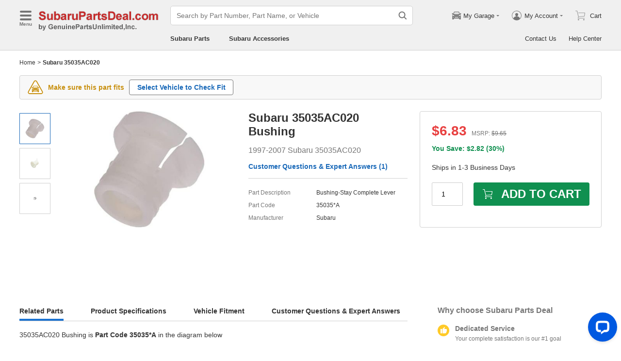

--- FILE ---
content_type: application/javascript; charset=UTF-8
request_url: https://api.livechatinc.com/v3.6/customer/action/get_dynamic_configuration?x-region=us-south1&license_id=17642709&client_id=c5e4f61e1a6c3b1521b541bc5c5a2ac5&url=https%3A%2F%2Fwww.subarupartsdeal.com%2Fparts%2Fsubaru-bushing-stay-complete-lever~35035ac020.html&channel_type=code&jsonp=__40bziswoybr
body_size: 329
content:
__40bziswoybr({"organization_id":"cbc5a292-ca0e-4644-baad-83414d2570ca","livechat_active":true,"livechat":{"group_id":25,"client_limit_exceeded":true,"domain_allowed":true,"online_group_ids":[0,11,15,16,17,18,19,20,21,22,23,24,25,26,27,33,37,38,39,40,42,43,44,89,90,91,92,93,94],"config_version":"964.0.63.17530.445.697.636.66.3.1.3.158.3","localization_version":"4940c52ca0caf914a8b155bf4411bbe5_418aef02b46b6209a14385dc7def9ea0","language":"en"},"default_widget":"livechat"});

--- FILE ---
content_type: application/javascript; charset=UTF-8
request_url: https://www.subarupartsdeal.com/assistant/static/js/618.chunk.js?v=2026012408
body_size: 9072
content:
"use strict";(self.webpackChunk_california_assistant=self.webpackChunk_california_assistant||[]).push([[618],{8538:function(t,e,s){s.d(e,{r:function(){return p},L:function(){return f}});var r=s(6666),n=s(4795),i=s(2841),o=s.n(i),a=s(7453),u=s(5189),c=s(9149);function l(t,e){var s=Object.keys(t);if(Object.getOwnPropertySymbols){var r=Object.getOwnPropertySymbols(t);e&&(r=r.filter((function(e){return Object.getOwnPropertyDescriptor(t,e).enumerable}))),s.push.apply(s,r)}return s}function P(t){for(var e=1;e<arguments.length;e++){var s=null!=arguments[e]?arguments[e]:{};e%2?l(Object(s),!0).forEach((function(e){(0,r.Z)(t,e,s[e])})):Object.getOwnPropertyDescriptors?Object.defineProperties(t,Object.getOwnPropertyDescriptors(s)):l(Object(s)).forEach((function(e){Object.defineProperty(t,e,Object.getOwnPropertyDescriptor(s,e))}))}return t}var f=function(t){return a.Z.post("/assistantapi/api/chat-history",t)},p=function(){var t=(0,n.Z)(o().mark((function t(e){return o().wrap((function(t){for(;;)switch(t.prev=t.next){case 0:return t.prev=0,t.next=3,a.Z.post("/assistantapi/api/event-tracking",P(P({appId:"AA",eventType:"click"},e),{},{eventName:(s="AA-".concat(e.eventName),"PN-AA"!==(0,u.B6)("chatId")||(0,c.fp)(s)||s.indexOf("AA-PartsQuestions")<0?s:s.replace("AA-PartsQuestions","AA-PartsQuestion-PN"))}));case 3:t.next=7;break;case 5:t.prev=5,t.t0=t.catch(0);case 7:case"end":return t.stop()}var s}),t,null,[[0,5]])})));return function(e){return t.apply(this,arguments)}}()},3763:function(t,e,s){s.d(e,{Z:function(){return v}});var r=s(7896),n=s(6666),i=s(4795),o=s(9740),a=s(2841),u=s.n(a),c=s(525),l=s.n(c),P=s(2779),f=s.n(P),p=s(6364),d=s(8538),h=["onClick","disabled","name","csAiOptions","assistantType","theme","size","className"],Q="aa-btn",m=function(t){var e,s=t.onClick,a=t.disabled,c=t.name,P=t.csAiOptions,p=t.assistantType,m=t.theme,y=t.size,v=t.className,A=(0,o.Z)(t,h),k=l().useRef(!1),b=function(){var t=(0,i.Z)(u().mark((function t(e){return u().wrap((function(t){for(;;)switch(t.prev=t.next){case 0:if(!k.current){t.next=2;break}return t.abrupt("return");case 2:return k.current=!0,t.next=5,s(e);case 5:k.current=!1;case 6:case"end":return t.stop()}}),t)})));return function(e){return t.apply(this,arguments)}}();return l().createElement("button",(0,r.Z)({},A,{onClick:function(t){a||((0,d.r)({chatId:P.chatId,threadId:P.threadId,eventName:c,assistantType:p}),b(t))},className:f()(Q,v,(e={},(0,n.Z)(e,"".concat(Q,"-disabled"),a),(0,n.Z)(e,"".concat(Q,"-").concat(m),m),(0,n.Z)(e,"".concat(Q,"-").concat(y),y),e))}))},y=function(t){var e=l().useContext(p.P);return l().createElement(m,(0,r.Z)({csAiOptions:e.csAiOptions,assistantType:e.assistantType},t))};y.defaultProps={theme:"green",size:"normal"};var v=y},3917:function(t,e,s){s.d(e,{j:function(){return r},Z:function(){return O}});var r,n=s(7896),i=s(6666),o=s(4795),a=s(9249),u=s(7371),c=s(5754),l=s(1987),P=s(5058),f=s(2841),p=s.n(f),d=s(525),h=s.n(d),Q=s(2779),m=s.n(Q),y=s(9053),v=s(6926),A=s(8538),k=s(6364);function b(t,e){var s=Object.keys(t);if(Object.getOwnPropertySymbols){var r=Object.getOwnPropertySymbols(t);e&&(r=r.filter((function(e){return Object.getOwnPropertyDescriptor(t,e).enumerable}))),s.push.apply(s,r)}return s}function g(t){for(var e=1;e<arguments.length;e++){var s=null!=arguments[e]?arguments[e]:{};e%2?b(Object(s),!0).forEach((function(e){(0,i.Z)(t,e,s[e])})):Object.getOwnPropertyDescriptors?Object.defineProperties(t,Object.getOwnPropertyDescriptors(s)):b(Object(s)).forEach((function(e){Object.defineProperty(t,e,Object.getOwnPropertyDescriptor(s,e))}))}return t}!function(t){t.Common="Common",t.CloseAssistant="CloseAssistant",t.BackCsAi="BackCsAi",t.TransferToAgent="TransferToAgent",t.CloseWindow="CloseWindow",t.RemoveInputNumberList="RemoveInputNumberList",t.VehicleOptionsButtonList="VehicleOptionsButtonList"}(r||(r={}));var w=function(t){(0,c.Z)(f,t);var e,s,n=(e=f,s=function(){if("undefined"==typeof Reflect||!Reflect.construct)return!1;if(Reflect.construct.sham)return!1;if("function"==typeof Proxy)return!0;try{return Boolean.prototype.valueOf.call(Reflect.construct(Boolean,[],(function(){}))),!0}catch(t){return!1}}(),function(){var t,r=(0,P.Z)(e);if(s){var n=(0,P.Z)(this).constructor;t=Reflect.construct(r,arguments,n)}else t=r.apply(this,arguments);return(0,l.Z)(this,t)});function f(){var t;(0,a.Z)(this,f);for(var e=arguments.length,s=new Array(e),i=0;i<e;i++)s[i]=arguments[i];return(t=n.call.apply(n,[this].concat(s))).prefixCls="aa-btn",t.onClick=function(){var e=(0,o.Z)(p().mark((function e(s){var n,i,o,a,u,c;return p().wrap((function(e){for(;;)switch(e.prev=e.next){case 0:if(n=t.props,i=n.messageItem,o=n.eventName,a=n.csAiOptions,u=n.assistantType,c=n.inputOrderList,y.Z.emit(o,g(g({},i),{},{isButtonListClicked:!0,isVehicleOptionsButtonListClicked:s.type===r.VehicleOptionsButtonList})),y.Z.emit(o,{flowType:s.flowType,senderType:v.Hx.Customer,isHasResult:!0,result:s.text}),s.type!==r.CloseWindow){e.next=8;break}return e.next=6,(0,A.r)({chatId:a.chatId,threadId:a.threadId,eventName:s.flowType,assistantType:u});case 6:return window.close(),e.abrupt("return");case 8:if(s.type!==r.CloseAssistant){e.next=14;break}return e.next=11,(0,A.r)({chatId:a.chatId,threadId:a.threadId,eventName:s.flowType,assistantType:u});case 11:return e.next=13,a.onClose();case 13:return e.abrupt("return");case 14:if(s.type!==r.BackCsAi){e.next=19;break}return e.next=17,(0,A.r)({chatId:a.chatId,threadId:a.threadId,eventName:s.flowType,assistantType:u});case 17:return a.onBackCsAi({type:s.internalNotesAndGreetingType,orderList:c||[]}),e.abrupt("return");case 19:if(s.type!==r.TransferToAgent){e.next=28;break}return e.next=22,a.getAgentOnlineStatus();case 22:if(!e.sent){e.next=28;break}return e.next=26,(0,A.r)({chatId:a.chatId,threadId:a.threadId,eventName:s.flowType,assistantType:u});case 26:return a.onTransferToAgent({type:s.internalNotesAndGreetingType,orderList:c||[]}),e.abrupt("return");case 28:s.type===r.RemoveInputNumberList&&t.props.onUpdateInfo({inputNumberList:[]}),y.Z.emit(o,{flowType:"".concat(s.flowType,"-After"),senderType:v.Hx.Bot,isHasResult:s.isHasResult,upperResult:s.upperResult}),(0,A.r)({chatId:a.chatId,threadId:a.threadId,eventName:s.flowType,assistantType:u});case 31:case"end":return e.stop()}}),e)})));return function(t){return e.apply(this,arguments)}}(),t}return(0,u.Z)(f,[{key:"render",value:function(){var t=this,e=this.props,s=e.list,r=e.isCenter,n=this.prefixCls;return h().createElement("div",{className:m()("".concat(n,"-list"),(0,i.Z)({},"".concat(n,"-center"),r))},s.map((function(e){return h().createElement("button",{className:"".concat(n,"-item"),key:e.flowType,onClick:function(){return t.onClick(e)}},e.text)})))}}]),f}(h().Component),O=function(t){var e=h().useContext(k.P);return h().createElement(w,(0,n.Z)({csAiOptions:e.csAiOptions,assistantType:e.assistantType,inputOrderList:e.inputOrderList,vehicleInfo:e.vehicleInfo,onUpdateInfo:e.onUpdateInfo},t))}},5613:function(t,e,s){s.d(e,{Z:function(){return c}});var r=s(6666),n=s(525),i=s.n(n),o=s(2779),a=s.n(o),u="aa-error-msg",c=function(t){var e=t.isError,s=t.children;return e?i().createElement("div",{className:a()(u,(0,r.Z)({},"".concat(u,"-error"),e))},s):null}},7106:function(t,e,s){s.d(e,{Z:function(){return f}});var r=s(6666),n=s(9740),i=s(525),o=s.n(i),a=s(2788),u=s(2779),c=s.n(u),l=["isError","label","isRequired","rightNode"],P="aa-ipt-wl",f=function(t){var e=t.isError,s=t.label,i=t.isRequired,u=t.rightNode,f=(0,n.Z)(t,l);return o().createElement("label",{className:c()(P,(0,r.Z)({},"".concat(P,"-error"),e))},s&&o().createElement("div",{className:"".concat(P,"-title-wrap")},o().createElement("span",{className:c()("".concat(P,"-title"),(0,r.Z)({},"".concat(P,"-title-rd"),i))},s),u),o().createElement(a.Z,f))}},3587:function(t,e,s){var r=s(7896),n=s(9740),i=s(9249),o=s(7371),a=s(5754),u=s(1987),c=s(5058),l=s(525),P=s.n(l),f=s(6364),p=s(8538),d=["tagName","csAiOptions","flowType","assistantType","onClick","className","children"];var h=function(t){(0,a.Z)(f,t);var e,s,l=(e=f,s=function(){if("undefined"==typeof Reflect||!Reflect.construct)return!1;if(Reflect.construct.sham)return!1;if("function"==typeof Proxy)return!0;try{return Boolean.prototype.valueOf.call(Reflect.construct(Boolean,[],(function(){}))),!0}catch(t){return!1}}(),function(){var t,r=(0,c.Z)(e);if(s){var n=(0,c.Z)(this).constructor;t=Reflect.construct(r,arguments,n)}else t=r.apply(this,arguments);return(0,u.Z)(this,t)});function f(){return(0,i.Z)(this,f),l.apply(this,arguments)}return(0,o.Z)(f,[{key:"render",value:function(){var t=this.props,e=t.tagName,s=t.csAiOptions,i=t.flowType,o=t.assistantType,a=t.onClick,u=t.className,c=t.children,l=(0,n.Z)(t,d),f=e;return P().createElement(f,(0,r.Z)({},l,{className:u,onClick:function(t){(0,p.r)({chatId:s.chatId,threadId:s.threadId,eventName:i,assistantType:o}),a(t)}}),c)}}]),f}(l.Component);h.defaultProps={tagName:"span"},e.Z=function(t){var e=P().useContext(f.P);return P().createElement(h,(0,r.Z)({csAiOptions:e.csAiOptions,assistantType:e.assistantType},t))}},2260:function(t,e,s){s.d(e,{Z:function(){return C}});var r=s(7896),n=s(6666),i=s(9249),o=s(7371),a=s(5754),u=s(1987),c=s(5058),l=s(525),P=s.n(l),f=s(2779),p=s.n(f),d=s(4149),h=s(9053),Q=s(6364),m=s(6926),y=s(8017),v=s(3656),A=s(3587),k="aa-tt-tip",b=function(t){var e=t.siteInfo,s=t.assistantType,r=t.flowType;return s===m.PW.PartsQuestions?P().createElement("div",null,"Sorry, we are currently experiencing some technical issues. If you need further assistance, click the button below to submit a ticket directly to our parts specialist."):P().createElement(P().Fragment,null,P().createElement("div",{className:k},"We're experiencing some technical issues. If you have any questions, feel free to"," ",P().createElement(A.Z,{className:"".concat(k,"-link"),onClick:function(){return window.open(e.ContactUsUrl)},flowType:r},"contact us"),"."))};function g(t,e){var s=Object.keys(t);if(Object.getOwnPropertySymbols){var r=Object.getOwnPropertySymbols(t);e&&(r=r.filter((function(e){return Object.getOwnPropertyDescriptor(t,e).enumerable}))),s.push.apply(s,r)}return s}function w(t){for(var e=1;e<arguments.length;e++){var s=null!=arguments[e]?arguments[e]:{};e%2?g(Object(s),!0).forEach((function(e){(0,n.Z)(t,e,s[e])})):Object.getOwnPropertyDescriptors?Object.defineProperties(t,Object.getOwnPropertyDescriptors(s)):g(Object(s)).forEach((function(e){Object.defineProperty(t,e,Object.getOwnPropertyDescriptor(s,e))}))}return t}var O=function(t){(0,a.Z)(l,t);var e,s,r=(e=l,s=function(){if("undefined"==typeof Reflect||!Reflect.construct)return!1;if(Reflect.construct.sham)return!1;if("function"==typeof Proxy)return!0;try{return Boolean.prototype.valueOf.call(Reflect.construct(Boolean,[],(function(){}))),!0}catch(t){return!1}}(),function(){var t,r=(0,c.Z)(e);if(s){var n=(0,c.Z)(this).constructor;t=Reflect.construct(r,arguments,n)}else t=r.apply(this,arguments);return(0,u.Z)(this,t)});function l(t){var e;return(0,i.Z)(this,l),(e=r.call(this,t)).prefixCls="loading-box",e.timer=void 0,e.countdownValue=10,e.onPQTimeout=function(){var t=e.props,s=t.assistantType,r=t.isTimeout,n=t.messageItem;r&&n&&s===m.PW.PartsQuestions&&h.Z.emit(y.l.AddPartsQuestions,w(w({},n),{},{senderType:m.Hx.Bot,flowType:v.k.ExceptionAfter.value,isHasResult:!0}))},e.onCalcMoreThan10s=function(){var t=e.props,s=t.isShowTextMoreThan10s,r=t.loading;if(s)return r?void(r&&e.timer||(e.timer=setInterval((function(){e.countdownValue--,e.countdownValue<=0&&(clearInterval(e.timer),e.setState({isLoadingMoreThan10s:!0}))}),1e3))):(e.countdownValue=10,clearInterval(e.timer),e.timer=null,void(e.state.isLoadingMoreThan10s&&e.setState({isLoadingMoreThan10s:!1})))},e.state={isLoadingMoreThan10s:!1},e}return(0,o.Z)(l,[{key:"componentDidMount",value:function(){this.onCalcMoreThan10s(),this.onPQTimeout()}},{key:"componentDidUpdate",value:function(){this.onCalcMoreThan10s(),this.onPQTimeout()}},{key:"componentWillUnmount",value:function(){clearInterval(this.timer)}},{key:"render",value:function(){var t,e=this.prefixCls,s=this.props,r=s.siteInfo,i=s.assistantType,o=s.isTimeout,a=s.loading,u=s.className,c=s.children,l=s.loadingText,f=s.isShowLoadingText,h=s.flowType;return P().createElement("div",{className:p()(u,e,(t={},(0,n.Z)(t,"".concat(e,"-active"),a),(0,n.Z)(t,"".concat(e,"-show-text"),this.state.isLoadingMoreThan10s||f),t))},o?P().createElement(b,{siteInfo:r,assistantType:i,flowType:h}):P().createElement(P().Fragment,null,c,a&&P().createElement("div",{className:"".concat(e,"-mask")},P().createElement("div",{className:"".concat(e,"-icon-wrap")},P().createElement(d.Z,null),this.state.isLoadingMoreThan10s||f?P().createElement("div",{className:"".concat(e,"-text")},l):null))))}}]),l}(P().Component);O.defaultProps={loading:!1,isTimeout:!1,isShowLoadingText:!1,isShowTextMoreThan10s:!1,loadingText:"Thank you for your patience while we check this for you."};var C=function(t){var e=P().useContext(Q.P);return P().createElement(O,(0,r.Z)({siteInfo:e.siteInfo,assistantType:e.assistantType},t))}},3485:function(t,e,s){s.d(e,{Z:function(){return T}});var r=s(6666),n=s(4795),i=s(9249),o=s(7371),a=s(5754),u=s(1987),c=s(5058),l=s(2841),P=s.n(l),f=s(525),p=s.n(f),d=s(2779),h=s.n(d),Q=s(1004),m=s(9149),y=s(9268),v=s(3724),A=s(6808),k=s(9053),b=s(7167),g=s(6926),w=function(){function t(){(0,i.Z)(this,t),this.isProcessing=!1,this.queueList=[]}var e;return(0,o.Z)(t,[{key:"update",value:(e=(0,n.Z)(P().mark((function t(){return P().wrap((function(t){for(;;)switch(t.prev=t.next){case 0:if(!this.isProcessing&&0!==this.queueList.length){t.next=2;break}return t.abrupt("return");case 2:return this.isProcessing=!0,t.next=5,this.queueList.shift()();case 5:this.isProcessing=!1,this.queueList.length>0&&this.update();case 7:case"end":return t.stop()}}),t,this)}))),function(){return e.apply(this,arguments)})},{key:"add",value:function(t){this.queueList.push(t),this.isProcessing||this.update()}},{key:"remove",value:function(){this.queueList=[]}}]),t}();function O(t,e){var s=Object.keys(t);if(Object.getOwnPropertySymbols){var r=Object.getOwnPropertySymbols(t);e&&(r=r.filter((function(e){return Object.getOwnPropertyDescriptor(t,e).enumerable}))),s.push.apply(s,r)}return s}function C(t){for(var e=1;e<arguments.length;e++){var s=null!=arguments[e]?arguments[e]:{};e%2?O(Object(s),!0).forEach((function(e){(0,r.Z)(t,e,s[e])})):Object.getOwnPropertyDescriptors?Object.defineProperties(t,Object.getOwnPropertyDescriptors(s)):O(Object(s)).forEach((function(e){Object.defineProperty(t,e,Object.getOwnPropertyDescriptor(s,e))}))}return t}var T=function(t){(0,a.Z)(f,t);var e,s,l=(e=f,s=function(){if("undefined"==typeof Reflect||!Reflect.construct)return!1;if(Reflect.construct.sham)return!1;if("function"==typeof Proxy)return!0;try{return Boolean.prototype.valueOf.call(Reflect.construct(Boolean,[],(function(){}))),!0}catch(t){return!1}}(),function(){var t,r=(0,c.Z)(e);if(s){var n=(0,c.Z)(this).constructor;t=Reflect.construct(r,arguments,n)}else t=r.apply(this,arguments);return(0,u.Z)(this,t)});function f(t){var e;return(0,i.Z)(this,f),(e=l.call(this,t)).prefixCls="aa-msg",e.scrollAnimate=void 0,e.updateMessageQueue=void 0,e.listRef=p().createRef(),e.storageMessageListener=void 0,e.addMessageListener=void 0,e.getCacheMessage=(0,n.Z)(P().mark((function t(){var s;return P().wrap((function(t){for(;;)switch(t.prev=t.next){case 0:if(!e.props.localStorageKey){t.next=5;break}return t.next=3,b.n.readJSON(e.props.localStorageKey);case 3:return s=t.sent,t.abrupt("return",s||[]);case 5:return t.abrupt("return",[]);case 6:case"end":return t.stop()}}),t)}))),e.initMessageList=(0,n.Z)(P().mark((function t(){var s,r,n,i,o;return P().wrap((function(t){for(;;)switch(t.prev=t.next){case 0:return t.next=2,e.getCacheMessage();case 2:if(s=t.sent,(0,m.yD)(s)){t.next=18;break}r=[],n=0;case 6:if(!(n<s.length)){t.next=15;break}return i=s[n],t.next=10,e.props.getFlowMessageItem(C(C({},i),{},{sendId:n}),{beforeAction:e.getPreviousBotMessageItemAction(r,n)});case 10:o=t.sent,r.push(o);case 12:n++,t.next=6;break;case 15:e.setState({messageList:r},(function(){e.onScrollBottom()})),t.next=19;break;case 18:e.updateMessageList({flowType:e.props.defaultFlowType,senderType:g.Hx.Bot});case 19:case"end":return t.stop()}}),t)}))),e.getPreviousBotMessageItemAction=function(t,s){if((0,m.yD)(t)||s<=0)return e.props.defaultAction;for(var r=s-1;r>=0;r--){var n=t[r];if(n.senderType===g.Hx.Bot)return n.action}return e.props.defaultAction},e.onListenerAnimate=function(){e.scrollAnimate=new y.fw({duration:500,mode:"Quadratic",easing:"easeOut"}),e.scrollAnimate.on("progress",(function(t){e.onScrollTop(t.currentValue.scrollTop)})),e.scrollAnimate.on("complete",(function(t){e.onScrollTop(t.targetValue.scrollTop)}))},e.onScrollTop=function(t){e.listRef.current&&(e.listRef.current.scrollTop=t)},e.onScrollBottom=function(){if(e.listRef.current){var t=e.listRef.current,s=t.children;if(!(s.length<1)){if(s.length>=2){var r=s[s.length-2];if(r.classList.contains("".concat(e.prefixCls,"-").concat(g.Hx.Customer))){var n=(0,v.tu)(r).offsetTop;return void e.scrollAnimate.start({scrollTop:t.scrollTop},{scrollTop:n})}}var i=s[s.length-1],o=(0,v.tu)(i).offsetTop;e.scrollAnimate.start({scrollTop:t.scrollTop},{scrollTop:o})}}},e.onMessageListener=function(){e.props.localStorageKey&&(e.storageMessageListener=(0,A.Z)(window,"storage",function(){var t=(0,n.Z)(P().mark((function t(s){var r,n,i,o,a;return P().wrap((function(t){for(;;)switch(t.prev=t.next){case 0:if(s.key!=="LocalStorage_".concat(e.props.localStorageKey)||!s.newValue){t.next=19;break}t.prev=1,r=JSON.parse(s.newValue),n=[],i=0;case 5:if(!(i<r.data.length)){t.next=14;break}return o=r.data[i],t.next=9,e.props.getFlowMessageItem(C(C({},o),{},{sendId:i}),{beforeAction:e.getPreviousBotMessageItemAction(n,i)});case 9:a=t.sent,n.push(a);case 11:i++,t.next=5;break;case 14:e.setState({messageList:n},(function(){e.onScrollBottom()})),t.next=19;break;case 17:t.prev=17,t.t0=t.catch(1);case 19:case"end":return t.stop()}}),t,null,[[1,17]])})));return function(e){return t.apply(this,arguments)}}()))},e.updateMessageList=function(){var t=(0,n.Z)(P().mark((function t(s){var r,n,i,o;return P().wrap((function(t){for(;;)switch(t.prev=t.next){case 0:if(r=e.state.messageList,!((n=r.findIndex((function(t){return t.id===s.id})))>-1)){t.next=10;break}return t.next=5,e.props.getFlowMessageItem(C(C({},s),{},{sendId:n}),{beforeAction:e.getPreviousBotMessageItemAction(r,n)});case 5:i=t.sent,r[n]=C(C({},r[n]),i),e.props.onRecordChatHistory(r[n]),t.next=15;break;case 10:return t.next=12,e.props.getFlowMessageItem(C(C({},s),{},{sendId:r.length}),{beforeAction:e.getPreviousBotMessageItemAction(r,r.length)});case 12:o=t.sent,r.push(o),e.props.onRecordChatHistory(o);case 15:return t.next=17,new Promise((function(t){e.setState({messageList:r},(function(){e.onScrollBottom(),e.props.localStorageKey&&b.n.writeJSON(e.props.localStorageKey,r.map((function(t){return C(C({},t),{},{contentList:[]})}))),t(null)}))}));case 17:case"end":return t.stop()}}),t)})));return function(e){return t.apply(this,arguments)}}(),e.state={messageList:[]},e}return(0,o.Z)(f,[{key:"componentDidMount",value:function(){var t=this;this.onListenerAnimate(),this.initMessageList(),this.onMessageListener(),this.updateMessageQueue=new w,this.addMessageListener=k.Z.on(this.props.updateMessageEventKey,(function(e){t.updateMessageQueue.add((function(){return t.updateMessageList(e)}))}))}},{key:"componentWillUnmount",value:function(){this.addMessageListener&&(this.addMessageListener(),this.addMessageListener=null),this.storageMessageListener&&(this.storageMessageListener(),this.storageMessageListener=null),this.scrollAnimate&&(this.scrollAnimate.cancel(),this.scrollAnimate=null),this.updateMessageQueue.remove()}},{key:"render",value:function(){var t=this.state.messageList,e=this.prefixCls,s=t.length-1;return p().createElement("div",{className:"".concat(e,"-list"),ref:this.listRef},t.map((function(t,n){return p().createElement("div",{key:t.id,className:h()("".concat(e,"-item"),"".concat(e,"-").concat(t.senderType),(0,r.Z)({},"".concat(e,"-hide"),t.isHidden))},p().createElement("div",{className:"".concat(e,"-icon-wrap")},p().createElement(Q.Z,{className:t.senderType===g.Hx.Bot?"".concat(e,"-icon-left"):"".concat(e,"-icon-right"),name:t.senderType===g.Hx.Bot?"chat_outlined":"user_fill"})),p().createElement("div",{className:"".concat(e,"-content-wrap")},t.contentList.map((function(t,i){var o;return p().createElement("div",{key:i,className:h()("".concat(e,"-content"),(o={},(0,r.Z)(o,"".concat(e,"-content-bg"),t.isUseBg),(0,r.Z)(o,"".concat(e,"-content-hide"),!t.isShowNotLastItem&&!t.isUseBg&&n<s),(0,r.Z)(o,"".concat(e,"-content-max-w"),"string"!=typeof t.children),o))},t.children)}))))})))}}]),f}(p().Component)},6570:function(t,e,s){s.d(e,{Z:function(){return Q}});var r=s(6666),n=s(9249),i=s(7371),o=s(5754),a=s(1987),u=s(5058),c=s(525),l=s.n(c),P=s(2892),f=s(6722),p=s(1004),d=s(2779),h=s.n(d);var Q=function(t){(0,o.Z)(d,t);var e,s,c=(e=d,s=function(){if("undefined"==typeof Reflect||!Reflect.construct)return!1;if(Reflect.construct.sham)return!1;if("function"==typeof Proxy)return!0;try{return Boolean.prototype.valueOf.call(Reflect.construct(Boolean,[],(function(){}))),!0}catch(t){return!1}}(),function(){var t,r=(0,u.Z)(e);if(s){var n=(0,u.Z)(this).constructor;t=Reflect.construct(r,arguments,n)}else t=r.apply(this,arguments);return(0,a.Z)(this,t)});function d(){var t;(0,n.Z)(this,d);for(var e=arguments.length,s=new Array(e),i=0;i<e;i++)s[i]=arguments[i];return(t=c.call.apply(c,[this].concat(s))).prefixCls="aa-msg-container",t.getContainer=function(){var e=document.getElementById(t.props.parentId),s=document.createElement("div");return s.style.position="absolute",s.style.top="0",s.style.left="0",s.style.width="100%",s.className=h()(t.prefixCls,(0,r.Z)({},"".concat(t.prefixCls,"-rmp"),t.props.isRemovePadding)),e.appendChild(s),s},t}return(0,i.Z)(d,[{key:"render",value:function(){var t=this.prefixCls,e=this.props,s=e.isShowCloseIcon,n=e.isWrapRadius,i=e.onClose,o=e.loading,a=e.children;return l().createElement(P.Z,{getContainer:this.getContainer},l().createElement(f.Z,{loading:o,className:h()("".concat(t,"-content"),(0,r.Z)({},"".concat(t,"-content-radius"),n))},l().createElement("div",{className:"".concat(t,"-title")},l().createElement("div",{className:"".concat(t,"-title-text")},l().createElement(p.Z,{className:"".concat(t,"-icon"),name:"chat_outlined"}),"Assistant"),s?l().createElement(p.Z,{name:"close",className:"".concat(t,"-close"),onClick:i}):null),a))}}]),d}(l().Component);Q.defaultProps={isShowCloseIcon:!0,isWrapRadius:!1}},6364:function(t,e,s){s.d(e,{P:function(){return n}});var r=s(525),n=s.n(r)().createContext({})},7453:function(t,e,s){s.d(e,{Z:function(){return I}});var r=s(4795),n=s(6666),i=s(2841),o=s.n(i),a=s(5417),u=s(5189),c=s(9149),l=s(7499),P=s(4167),f=s(7703),p=s(1336),d=s(8538),h=s(1392),Q=s(8762),m=s.n(Q);function y(t,e){var s=Object.keys(t);if(Object.getOwnPropertySymbols){var r=Object.getOwnPropertySymbols(t);e&&(r=r.filter((function(e){return Object.getOwnPropertyDescriptor(t,e).enumerable}))),s.push.apply(s,r)}return s}function v(t){for(var e=1;e<arguments.length;e++){var s=null!=arguments[e]?arguments[e]:{};e%2?y(Object(s),!0).forEach((function(e){(0,n.Z)(t,e,s[e])})):Object.getOwnPropertyDescriptors?Object.defineProperties(t,Object.getOwnPropertyDescriptors(s)):y(Object(s)).forEach((function(e){Object.defineProperty(t,e,Object.getOwnPropertyDescriptor(s,e))}))}return t}var A=s(2725),k=s(7506);function b(t,e){var s=Object.keys(t);if(Object.getOwnPropertySymbols){var r=Object.getOwnPropertySymbols(t);e&&(r=r.filter((function(e){return Object.getOwnPropertyDescriptor(t,e).enumerable}))),s.push.apply(s,r)}return s}function g(t){for(var e=1;e<arguments.length;e++){var s=null!=arguments[e]?arguments[e]:{};e%2?b(Object(s),!0).forEach((function(e){(0,n.Z)(t,e,s[e])})):Object.getOwnPropertyDescriptors?Object.defineProperties(t,Object.getOwnPropertyDescriptors(s)):b(Object(s)).forEach((function(e){Object.defineProperty(t,e,Object.getOwnPropertyDescriptor(s,e))}))}return t}function w(t,e){var s,r;if(P.r8)return console.warn(t),Promise.resolve(g(g({},t),{},{success:!1,data:null}));if(0===((0,c.fp)(t.code)?(0,c.fp)(t.status)?0:t.status:t.code))return Promise.resolve(g(g({},t),{},{success:!1,data:null}));var n=(0,k.HE)(t);return-1!==n.indexOf("Failed to fetch")||-1!==n.indexOf("Network request failed")||-1!==n.indexOf("cancelled")||-1!==n.indexOf("Type error")||-1!==n.indexOf("cancelado")||-1!==n.indexOf("anulowane")||-1!==n.indexOf("Aborted")||-1!==n.indexOf("aborted")||-1!==n.indexOf("annulé")||-1!==n.indexOf("The network connection was lost")||-1!==n.indexOf("The Internet connection appears to be offline")||-1!==n.indexOf("Software caused connection abort")||-1!==n.indexOf("Abgebrochen")||-1!==n.indexOf("已取消")||-1!==n.indexOf("NetworkError when attempting to fetch resource")||A.ZP.trackDependency({method:null==e?void 0:e.method.toUpperCase(),requestUrl:null==e?void 0:e.url,body:JSON.stringify(null==e||null===(s=e.requestConfig)||void 0===s?void 0:s.body),duration:Date.now()-e.expendArgs.startTime,headers:JSON.stringify(null==e||null===(r=e.requestConfig)||void 0===r?void 0:r.headers),responseCode:t.code||t.status,response:JSON.stringify(t)}),Promise.resolve(g(g({},t),{},{success:!1,data:null}))}function O(t,e){var s=Object.keys(t);if(Object.getOwnPropertySymbols){var r=Object.getOwnPropertySymbols(t);e&&(r=r.filter((function(e){return Object.getOwnPropertyDescriptor(t,e).enumerable}))),s.push.apply(s,r)}return s}function C(t){for(var e=1;e<arguments.length;e++){var s=null!=arguments[e]?arguments[e]:{};e%2?O(Object(s),!0).forEach((function(e){(0,n.Z)(t,e,s[e])})):Object.getOwnPropertyDescriptors?Object.defineProperties(t,Object.getOwnPropertyDescriptors(s)):O(Object(s)).forEach((function(e){Object.defineProperty(t,e,Object.getOwnPropertyDescriptor(s,e))}))}return t}var T=(0,f.Z)(),x=(0,p.W)(),V=new a.h({baseUrl:P.r8?T.ApiServiceUrl:"",requestConfig:{headers:{site:x}},timeout:6e4}),S=(0,u.B6)("threadId")||"";V.interceptor.request.use((function(t){t.requestConfig.headers.currentUrl=c.Nq?window.location.href:t.requestConfig.headers.currentUrl||"",t.requestConfig.headers.guid=(0,h.Z)(),t.requestConfig.headers.logkey="".concat((new Date).getTime()).concat(100*Math.random()),t.expendArgs=C(C({},t.expendArgs),{},{startTime:Date.now()});var e=t.requestConfig.headers,s=function(t,e,s){var r={timestamp:(new Date).getTime(),guid:t,nonce:m()(t),site:e},n={};for(var i in s)(0,c.fp)(s[i])||(n[i]=s[i]);var o=v(v({},n),r),a=Object.keys(o).sort((function(t,e){var s=t.toLowerCase(),r=e.toLowerCase();return s<r?-1:s>r?1:0})),u="";return a.forEach((function(t){u+="".concat(t,"=").concat(o[t],"&")})),u+="key=U2FsdGVkX18L9TZfvmF3ziNGc1QBXkTpjAh3hMEDP5LrgrZ+UZOKfA0YX0e7H8kEt8S0hhL+G0PBHrSn0phdGg==",r.sign=m()(u),r}(e.guid,e.site,t.surplusParams),r=s.nonce,n=s.timestamp,i=s.sign;return t.requestConfig.headers.nonce=r,t.requestConfig.headers.timestamp=n,t.requestConfig.headers.sign=i,S&&(t.requestConfig.headers.threadId=S),c.Nq&&!t.requestConfig.headers.accessToken&&(t.requestConfig.headers.accessToken=l.Z.read("AccessToken")||""),t})),V.interceptor.response.use((function(t,e){if(200===t.status)return C(C({},t),{},{success:!0});try{e.expendArgs.isChatRecord&&(0,d.L)({chatId:e.expendArgs.chatId,threadId:e.expendArgs.threadId,assistantType:e.expendArgs.assistantType,sender:e.expendArgs.sender,sendId:e.expendArgs.sendId,sendContext:"".concat(e.expendArgs.alias,"_").concat(JSON.stringify(t)),requestUrl:e.url,requestParam:JSON.stringify(e.params),requestStatus:t.status})}catch(t){}return Promise.reject(t)})),V.interceptor.response.use(function(){var t=(0,r.Z)(o().mark((function t(e,s){return o().wrap((function(t){for(;;)switch(t.prev=t.next){case 0:if(!e.success){t.next=2;break}return t.abrupt("return",e);case 2:return t.abrupt("return",w(e,s));case 3:case"end":return t.stop()}}),t)})));return function(e,s){return t.apply(this,arguments)}}(),(function(t,e){return w(t,e)}));var I=V},398:function(t,e,s){s.d(e,{Z:function(){return o}});var r=s(6666);function n(t,e){var s=Object.keys(t);if(Object.getOwnPropertySymbols){var r=Object.getOwnPropertySymbols(t);e&&(r=r.filter((function(e){return Object.getOwnPropertyDescriptor(t,e).enumerable}))),s.push.apply(s,r)}return s}function i(t){for(var e=1;e<arguments.length;e++){var s=null!=arguments[e]?arguments[e]:{};e%2?n(Object(s),!0).forEach((function(e){(0,r.Z)(t,e,s[e])})):Object.getOwnPropertyDescriptors?Object.defineProperties(t,Object.getOwnPropertyDescriptors(s)):n(Object(s)).forEach((function(e){Object.defineProperty(t,e,Object.getOwnPropertyDescriptor(s,e))}))}return t}function o(t,e){return i(i({},e),{},{beforeRequest:function(s){return e&&e.beforeRequest&&(s=e.beforeRequest(s)),s.expendArgs=i(i(i({},s.expendArgs),t),{},{isChatRecord:!0}),s}})}},3656:function(t,e,s){s.d(e,{k:function(){return r}});var r={ExceptionAfter:{key:"ExceptionAfter",value:"PartsQuestions-Exception-After"},PartsQuestions:{key:"PartsQuestions",value:"PartsQuestions"},PartsQuestionsPn:{key:"PartsQuestionsPn",value:"PartsQuestions-PN"},PartsQuestionsProductSpecifications:{key:"PartsQuestionsProductSpecifications",value:"PartsQuestions-ProductSpecifications",text:"Product Specifications"},PartsQuestionsProductSpecificationsAfter:{key:"PartsQuestionsProductSpecificationsAfter",value:"PartsQuestions-ProductSpecifications-After"},PartsQuestionsInstallationAndRepairTips:{key:"PartsQuestionsInstallationAndRepairTips",value:"PartsQuestions-InstallationAndRepairTips",text:"Installation and Repair Tips"},PartsQuestionsInstallationAndRepairTipsAfter:{key:"PartsQuestionsInstallationAndRepairTipsAfter",value:"PartsQuestions-InstallationAndRepairTips-After"},PartsQuestionsVehicleSubmitVIN:{key:"PartsQuestionsVehicleSubmitVIN",value:"PartsQuestions-Vehicle-SubmitVIN",text:"Continue"},PartsQuestionsVehicleSubmitVINAfter:{key:"PartsQuestionsVehicleSubmitVINAfter",value:"PartsQuestions-Vehicle-SubmitVIN-After"},PartsQuestionsVehicleYesSubmitTicket:{key:"PartsQuestionsVehicleYesSubmitTicket",value:"PartsQuestions-Vehicle-YesSubmitTicket",text:"Yes, I would like to submit a ticket"},PartsQuestionsVehicleYesSubmitTicketAfter:{key:"PartsQuestionsVehicleYesSubmitTicketAfter",value:"PartsQuestions-Vehicle-YesSubmitTicket-After"},PartsQuestionsVehicleNoEnterAnotherVIN:{key:"PartsQuestionsVehicleNoEnterAnotherVIN",value:"PartsQuestions-Vehicle-NoEnterAnotherVIN",text:"No, I would like to enter another VIN"},PartsQuestionsVehicleNoEnterAnotherVINAfter:{key:"PartsQuestionsVehicleNoEnterAnotherVINAfter",value:"PartsQuestions-Vehicle-NoEnterAnotherVIN-After"},PartsQuestionsVehicleYesThisVehicle:{key:"PartsQuestionsVehicleYesThisVehicle",value:"PartsQuestions-Vehicle-YesThisVehicle",text:"Yes, continue with this vehicle"},PartsQuestionsVehicleYesThisVehicleAfter:{key:"PartsQuestionsVehicleYesThisVehicleAfter",value:"PartsQuestions-Vehicle-YesThisVehicle-After"},PartsQuestionsVehicleNoAnotherVehicle:{key:"PartsQuestionsVehicleNoAnotherVehicle",value:"PartsQuestions-Vehicle-NoAnotherVehicle",text:"No, I have questions about another vehicle"},PartsQuestionsVehicleNoAnotherVehicleAfter:{key:"PartsQuestionsVehicleNoAnotherVehicleAfter",value:"PartsQuestions-Vehicle-NoAnotherVehicle-After"},PartsQuestionsVehicleAddNewVehicle:{key:"PartsQuestionsVehicleAddNewVehicle",value:"PartsQuestions-Vehicle-AddNewVehicle",text:"Add New Vehicle"},PartsQuestionsVehicleAddNewVehicleAfter:{key:"PartsQuestionsVehicleAddNewVehicleAfter",value:"PartsQuestions-Vehicle-AddNewVehicle-After"},PartsQuestionsVehicleByModelVehicle:{key:"PartsQuestionsVehicleByModelVehicle",value:"PartsQuestions-Vehicle-ByModelVehicle"},PartsQuestionsVehicleByModelVehicleAfter:{key:"PartsQuestionsVehicleByModelVehicleAfter",value:"PartsQuestions-Vehicle-ByModelVehicle-After"},PartsQuestionsPartFitment:{key:"PartsQuestionsPartFitment",value:"PartsQuestions-PartFitment",text:"Part Fitment"},PartsQuestionsPartFitmentAfter:{key:"PartsQuestionsPartFitmentAfter",value:"PartsQuestions-PartFitment-After"},PartsQuestionsPartQuestions:{key:"PartsQuestionsPartQuestions",value:"PartsQuestions-PartQuestions",text:"Parts Questions"},PartsQuestionsPartQuestionsAfter:{key:"PartsQuestionsPartQuestionsAfter",value:"PartsQuestions-PartQuestions-After"},PartsQuestionsPartFitmentCheckFit:{key:"PartsQuestionsPartFitmentCheckFit",value:"PartsQuestions-PartFitment-CheckFit",text:"Check Fit"},PartsQuestionsPartFitmentCheckFitAfter:{key:"PartsQuestionsPartFitmentCheckFitAfter",value:"PartsQuestions-PartFitment-CheckFit-After"},PartsQuestionsPartFitmentSelectVehicleOptions:{key:"PartsQuestionsPartFitmentSelectVehicleOptions",value:"PartsQuestions-PartFitment-SelectVehicleOptions",text:"Select Vehicle Options"},PartsQuestionsPartFitmentSelectVehicleOptionsAfter:{key:"PartsQuestionsPartFitmentSelectVehicleOptionsAfter",value:"PartsQuestions-PartFitment-SelectVehicleOptions-After"},PartsQuestionsPartFitmentAddToCart:{key:"PartsQuestionsPartFitmentAddToCart",value:"PartsQuestions-PartFitment-AddToCart",text:"ADD TO CART"},PartsQuestionsPartFitmentAddToCartAfter:{key:"PartsQuestionsPartFitmentAddToCartAfter",value:"PartsQuestions-PartFitment-AddToCart-After"},PartsQuestionsPartFitmentViewProductDetails:{key:"PartsQuestionsPartFitmentViewProductDetails",value:"PartsQuestions-PartFitment-ViewProductDetails",text:"View Product Details"},PartsQuestionsPartFitmentViewProductDetailsAfter:{key:"PartsQuestionsPartFitmentViewProductDetailsAfter",value:"PartsQuestionsPartFitmentViewProductDetails-After"},PartsQuestionsPartFitmentViewSimilarParts:{key:"PartsQuestionsPartFitmentViewSimilarParts",value:"PartsQuestions-PartFitment-ViewSimilarParts",text:"Yes, view similar parts"},PartsQuestionsPartFitmentViewSimilarPartsAfter:{key:"PartsQuestionsPartFitmentViewSimilarPartsAfter",value:"PartsQuestions-PartFitment-ViewSimilarParts-After"},PartsQuestionsPartFitmentViewMoreProducts:{key:"PartsQuestionsPartFitmentViewMoreProducts",value:"PartsQuestions-PartFitment-ViewMoreProducts",text:"View More Products"},PartsQuestionsPartFitmentViewMoreProductsAfter:{key:"PartsQuestionsPartFitmentViewMoreProductsAfter",value:"PartsQuestions-PartFitment-ViewMoreProducts-After"},PartsQuestionsPartsQuestionsViewMoreProducts:{key:"PartsQuestionsPartsQuestionsViewMoreProducts",value:"PartsQuestions-PartsQuestions-ViewMoreProducts",text:"View More Products"},PartsQuestionsPartsQuestionsViewMoreProductsAfter:{key:"PartsQuestionsPartsQuestionsViewMoreProductsAfter",value:"PartsQuestions-PartsQuestions-ViewMoreProducts-After"},PartsQuestionsPartFitmentCheckFitmentAnother:{key:"PartsQuestionsPartFitmentCheckFitmentAnother",value:"PartsQuestions-PartFitment-CheckFitmentAnother",text:"Check fitment for another part number"},PartsQuestionsPartFitmentCheckFitmentAnotherAfter:{key:"PartsQuestionsPartFitmentCheckFitmentAnotherAfter",value:"PartsQuestions-PartFitment-CheckFitmentAnother-After"},PartsQuestionsPartFitmentBackSubtopic:{key:"PartsQuestionsPartFitmentBackSubtopic",value:"PartsQuestions-PartFitment-BackSubtopic",text:"Ask other parts questions"},PartsQuestionsPartFitmentBackSubtopicAfter:{key:"PartsQuestionsPartFitmentBackSubtopicAfter",value:"PartsQuestions-PartFitment-BackSubtopic-After"},PartsQuestionsPartFitmentCompleteThisChat:{key:"PartsQuestionsPartFitmentCompleteThisChat",value:"PartsQuestions-PartFitment-CompleteThisChat",text:"Complete this chat"},PartsQuestionsPartFitmentCompleteThisChatAfter:{key:"PartsQuestionsPartFitmentCompleteThisChatAfter",value:"PartsQuestions-PartFitment-CompleteThisChat-After"},PartsQuestionsPartFitmentCloseWindow:{key:"PartsQuestionsPartFitmentCloseWindow",value:"PartsQuestions-PartFitment-CloseWindow",text:"Close Window"},PartsQuestionsPartFitmentCloseWindowAfter:{key:"PartsQuestionsPartFitmentCloseWindowAfter",value:"PartsQuestions-PartFitment-CloseWindow-After"},PartsQuestionsPartFitmentPQTicket:{key:"PartsQuestionsPartFitmentPQTicket",value:"PartsQuestions-PartFitment-PQTicket",text:"Submit parts questions to dealer parts specialist"},PartsQuestionsPartFitmentPQTicketAfter:{key:"PartsQuestionsPartFitmentPQTicketAfter",value:"PartsQuestions-PartFitment-PQTicket-After"},PartsQuestionsPartsQuestionsInputPQ:{key:"PartsQuestionsPartsQuestionsInputPQ",value:"PartsQuestions-PartsQuestions-InputPQ",text:"Continue"},PartsQuestionsPartsQuestionsInputPQAfter:{key:"PartsQuestionsPartsQuestionsInputPQAfter",value:"PartsQuestions-PartsQuestions-InputPQ-After"},PartsQuestionsPartsQuestionsMultipleInputPQ:{key:"PartsQuestionsPartsQuestionsMultipleInputPQ",value:"PartsQuestions-PartsQuestions-Multiple-InputPQ",text:"Continue"},PartsQuestionsPartsQuestionsMultipleInputPQAfter:{key:"PartsQuestionsPartsQuestionsMultipleInputPQAfter",value:"PartsQuestions-PartsQuestions-Multiple-InputPQ-After"},PartsQuestionsPartsQuestionsInputPQCustomer:{key:"PartsQuestionsPartsQuestionsInputPQCustomer",value:"PartsQuestions-PartsQuestions-InputPQ-Customer"},PartsQuestionsPartsQuestionsAddToCart:{key:"PartsQuestionsPartsQuestionsAddToCart",value:"PartsQuestions-PartsQuestions-AddToCart",text:"ADD TO CART"},PartsQuestionsPartsQuestionsAddToCartAfter:{key:"PartsQuestionsPartsQuestionsAddToCartAfter",value:"PartsQuestions-PartsQuestions-AddToCart-After"},PartsQuestionsPartsQuestionsViewProductDetails:{key:"PartsQuestionsPartsQuestionsViewProductDetails",value:"PartsQuestions-PartsQuestions-ViewProductDetails",text:"View Product Details"},PartsQuestionsPartsQuestionsViewProductDetailsAfter:{key:"PartsQuestionsPartsQuestionsViewProductDetailsAfter",value:"PartsQuestions-PartsQuestions-ViewProductDetails-After"},PartsQuestionsPartsQuestionsProvideMoreDetailsInputPQ:{key:"PartsQuestionsPartsQuestionsProvideMoreDetailsInputPQ",value:"PartsQuestions-PartsQuestions-ProvideMoreDetails-InputPQ",text:"Continue"},PartsQuestionsPartsQuestionsProvideMoreDetailsInputPQAfter:{key:"PartsQuestionsPartsQuestionsProvideMoreDetailsInputPQAfter",value:"PartsQuestions-PartsQuestions-ProvideMoreDetails-InputPQ-After"},PartsQuestionsPartsQuestionsSelectVehicleOptions:{key:"PartsQuestionsPartsQuestionsSelectVehicleOptions",value:"PartsQuestions-PartsQuestions-SelectVehicleOptions",text:"Select Vehicle Options"},PartsQuestionsPartsQuestionsSelectVehicleOptionsAfter:{key:"PartsQuestionsPartsQuestionsSelectVehicleOptionsAfter",value:"PartsQuestions-PartsQuestions-SelectVehicleOptions-After"},PartsQuestionsPartsQuestionsMultipleSelectVehicleOptions:{key:"PartsQuestionsPartsQuestionsMultipleSelectVehicleOptions",value:"PartsQuestions-PartsQuestions-Multiple-SelectVehicleOptions",text:"Select Vehicle Options"},PartsQuestionsPartsQuestionsMultipleSelectVehicleOptionsAfter:{key:"PartsQuestionsPartsQuestionsMultipleSelectVehicleOptionsAfter",value:"PartsQuestions-PartsQuestions-Multiple-SelectVehicleOptions-After"},PartsQuestionsPartsQuestionsPartFitmentCheckFit:{key:"PartsQuestionsPartsQuestionsPartFitmentCheckFit",value:"PartsQuestions-PartsQuestions-PartFitment-CheckFit",text:"Check Fit"},PartsQuestionsPartsQuestionsPartFitmentCheckFitAfter:{key:"PartsQuestionsPartsQuestionsPartFitmentCheckFitAfter",value:"PartsQuestions-PartsQuestions-PartFitment-CheckFit-After"},PartsQuestionsPartsQuestionsMultiplePartFitmentCheckFit:{key:"PartsQuestionsPartsQuestionsMultiplePartFitmentCheckFit",value:"PartsQuestions-PartsQuestions-Multiple-PartFitment-CheckFit",text:"Check Fit"},PartsQuestionsPartsQuestionsMultiplePartFitmentCheckFitAfter:{key:"PartsQuestionsPartsQuestionsMultiplePartFitmentCheckFitAfter",value:"PartsQuestions-PartsQuestions-Multiple-PartFitment-CheckFit-After"},PartsQuestionsPartsQuestionsPartNumberYes:{key:"PartsQuestionsPartsQuestionsPartNumberYes",value:"PartsQuestions-PartsQuestions-PartNumberYes",text:"Yes"},PartsQuestionsPartsQuestionsPartNumberYesAfter:{key:"PartsQuestionsPartsQuestionsPartNumberYesAfter",value:"PartsQuestions-PartsQuestions-PartNumberYes-After"},PartsQuestionsPartsQuestionsPartNumberNo:{key:"PartsQuestionsPartsQuestionsPartNumberNo",value:"PartsQuestions-PartsQuestions-PartNumberNo",text:"No"},PartsQuestionsPartsQuestionsPartNumberNoAfter:{key:"PartsQuestionsPartsQuestionsPartNumberNoAfter",value:"PartsQuestions-PartsQuestions-PartNumberNo-After"},PartsQuestionsPartsQuestionsAddMore:{key:"PartsQuestionsPartsQuestionsAddMore",value:"PartsQuestions-PartsQuestions-AddMore",text:"Add More"},PartsQuestionsPartsQuestionsAddMoreAfter:{key:"PartsQuestionsPartsQuestionsAddMoreAfter",value:"PartsQuestions-PartsQuestions-AddMore-After"},PartsQuestionsPartsQuestionsSubmitPA:{key:"PartsQuestionsPartsQuestionsSubmitPA",value:"PartsQuestions-PartsQuestions-SubmitPA",text:"Submit"},PartsQuestionsPartsQuestionsSubmitPAAfter:{key:"PartsQuestionsPartsQuestionsSubmitPAAfter",value:"PartsQuestions-PartsQuestions-SubmitPA-After"},PartsQuestionsPartsQuestionsBackSubtopic:{key:"PartsQuestionsPartsQuestionsBackSubtopic",value:"PartsQuestions-PartsQuestions-BackSubtopic",textAskContent:"Ask other parts questions",textYesContent:"Yes, but I have other parts questions"},PartsQuestionsPartsQuestionsBackSubtopicAfter:{key:"PartsQuestionsPartsQuestionsBackSubtopicAfter",value:"PartsQuestions-PartsQuestions-BackSubtopic-After"},PartsQuestionsPartsQuestionsCompleteThisChat:{key:"PartsQuestionsPartsQuestionsCompleteThisChat",value:"PartsQuestions-PartsQuestions-CompleteThisChat",textCompleteContent:"Complete this chat",textYesContent:"Yes, complete this chat"},PartsQuestionsPartsQuestionsCompleteThisChatAfter:{key:"PartsQuestionsPartsQuestionsCompleteThisChatAfter",value:"PartsQuestions-PartsQuestions-CompleteThisChat-After"},PartsQuestionsPartsQuestionsCloseWindow:{key:"PartsQuestionsPartsQuestionsCloseWindow",value:"PartsQuestions-PartsQuestions-CloseWindow",text:"Close Window"},PartsQuestionsPartsQuestionsCloseWindowAfter:{key:"PartsQuestionsPartsQuestionsCloseWindowAfter",value:"PartsQuestions-PartsQuestions-CloseWindow-After"},PartsQuestionsPartsQuestionsPQTicket:{key:"PartsQuestionsPartsQuestionsPQTicket",value:"PartsQuestions-PartsQuestions-PQTicket",textYesContent:"Yes, I'd like to provide more information",textNoContent:"No, I need further assistance from dealer parts specialist",textSubmitContent:"Submit parts questions to dealer parts specialist"},PartsQuestionsPartsQuestionsPQTicketAfter:{key:"PartsQuestionsPartsQuestionsPQTicketAfter",value:"PartsQuestions-PartsQuestions-PQTicket-After"},PartsQuestionsSubmitPQTicketSubmit:{key:"PartsQuestionsSubmitPQTicketSubmit",value:"PartsQuestions-SubmitPQTicket-Submit",text:"Submit"},PartsQuestionsSubmitPQTicketSubmitAfter:{key:"PartsQuestionsSubmitPQTicketSubmitAfter",value:"PartsQuestions-SubmitPQTicket-Submit-After"}}},1754:function(t,e,s){s.d(e,{Z:function(){return i}});var r=s(9571),n=s(6926);function i(t){return{action:t.action||"",sendId:t.sendId,senderType:t.senderType||n.Hx.Bot,id:t.id||(0,r.Z)(),flowType:t.flowType,flowKey:t.flowKey,isHasResult:t.isHasResult||!1,isButtonListClicked:t.isButtonListClicked||!1,isVehicleOptionsButtonListClicked:t.isVehicleOptionsButtonListClicked||!1,result:t.result||null,contentList:t.contentList||[],upperResult:t.upperResult,isHidden:t.isHidden||!1}}}}]);
//# sourceMappingURL=618.chunk.js.map?v=2026012408

--- FILE ---
content_type: application/javascript; charset=utf-8
request_url: https://www.subarupartsdeal.com/js/views-PartsPartNumber.js?v=2026013006
body_size: 38939
content:
"use strict";(self.__LOADABLE_LOADED_CHUNKS__=self.__LOADABLE_LOADED_CHUNKS__||[]).push([["views-PartsPartNumber","cartSection-limitedAvailability","cartSection-cartButtonWithInput"],{36117:function(e,t,n){n.d(t,{Z:function(){return v}});var r=n(4942),a=n(15671),i=n(43144),o=n(60136),s=n(82963),c=n(61120),l=n(93132),u=n.n(l),p=n(94184),m=n.n(p),f=n(44321),d=n(34826);function h(e){var t=function(){if("undefined"===typeof Reflect||!Reflect.construct)return!1;if(Reflect.construct.sham)return!1;if("function"===typeof Proxy)return!0;try{return Boolean.prototype.valueOf.call(Reflect.construct(Boolean,[],(function(){}))),!0}catch(e){return!1}}();return function(){var n,r=(0,c.Z)(e);if(t){var a=(0,c.Z)(this).constructor;n=Reflect.construct(r,arguments,a)}else n=r.apply(this,arguments);return(0,s.Z)(this,n)}}var v=function(e){(0,o.Z)(n,e);var t=h(n);function n(e){var r;return(0,a.Z)(this,n),(r=t.call(this,e)).prefixCls="carousel-figure",r.carouselRef=u().createRef(),r.onNext=function(){r.carouselRef.current.next()},r.onPrev=function(){r.carouselRef.current.prev()},r.goTo=function(e){r.carouselRef.current.goTo(e)},r.onAfterChange=function(e){var t=1===e?1:e===u().Children.count(r.props.children)-r.props.slidesPerView+1?3:2;t!==r.state.dotActiveIndex&&r.setState({dotActiveIndex:t})},r.state={dotActiveIndex:e.defaultValue},r}return(0,i.Z)(n,[{key:"render",value:function(){var e=this.prefixCls,t=this.props,n=t.isShowToggleButton,a=t.height,i=t.onClick,o=t.onBeforeChange,s=t.className,c=t.iconClassName,l=t.isHiddenIcon,p=t.slidesPerView,h=t.children,v=t.controllable,b=t.defaultValue,y=this.state.dotActiveIndex,g=u().Children.count(h);return u().createElement("div",{className:m()(e,s,(0,r.Z)({},"".concat(e,"-center"),l&&g<p))},u().createElement(f.Z,{height:a,ref:this.carouselRef,defaultValue:b,onClick:i,onBeforeChange:o,slidesPerView:p,controllable:v,onAfterChange:this.onAfterChange},h),l?null:u().createElement(u().Fragment,null,u().createElement("div",{className:m()("".concat(e,"-dot"),"".concat(e,"-active-").concat(y),(0,r.Z)({},"".concat(e,"-show-tg"),n),(0,r.Z)({},"".concat(e,"-hide-middle"),g-p===1))},u().createElement("i",null)," ",u().createElement("i",null)," ",u().createElement("i",null)),u().createElement(d.Z,{className:m()("".concat(e,"-prev"),(0,r.Z)({},"".concat(e,"-show-tg"),n),c),onClick:this.onPrev,name:"angle"}),u().createElement(d.Z,{className:m()("".concat(e,"-next"),(0,r.Z)({},"".concat(e,"-show-tg"),n),c),onClick:this.onNext,name:"angle"})))}}]),n}(u().Component);v.defaultProps={autoplay:!1,defaultValue:1,slidesPerView:1}},92472:function(e,t,n){var r=n(15861),a=n(15671),i=n(43144),o=n(60136),s=n(82963),c=n(61120),l=n(64687),u=n.n(l),p=n(93132),m=n.n(p),f=n(45679),d=n(94184),h=n.n(d),v=n(34826),b=n(62441),y=n(39800),g=n(50348),T=n(83648),N=n(38029),$=n(60731),w=n(5274),k=n(94065);function C(e){var t=A();return function(){var n,r=(0,c.Z)(e);if(t){var a=(0,c.Z)(this).constructor;n=Reflect.construct(r,arguments,a)}else n=r.apply(this,arguments);return(0,s.Z)(this,n)}}function A(){if("undefined"===typeof Reflect||!Reflect.construct)return!1;if(Reflect.construct.sham)return!1;if("function"===typeof Proxy)return!0;try{return Boolean.prototype.valueOf.call(Reflect.construct(Boolean,[],(function(){}))),!0}catch(e){return!1}}var P=(0,k.Z)({resolved:{},chunkName:function(){return"cartModal"},isReady:function(e){var t=this.resolve(e);return!0===this.resolved[t]&&!!n.m[t]},importAsync:function(){return Promise.all([n.e("vendor"),n.e("cartModal")]).then(n.bind(n,56311))},requireAsync:function(e){var t=this,n=this.resolve(e);return this.resolved[n]=!1,this.importAsync(e).then((function(e){return t.resolved[n]=!0,e}))},requireSync:function e(t){var r=this.resolve(t);return n(r)},resolve:function e(){return 56311}}),E=function(e){return{serverConfig:e.initApp.serverConfig,siteInfo:e.initApp.siteInfo}},S=function(e){(0,o.Z)(n,e);var t=C(n);function n(){var e;(0,a.Z)(this,n);for(var i=arguments.length,o=new Array(i),s=0;s<i;s++)o[s]=arguments[s];return(e=t.call.apply(t,[this].concat(o))).prefixCls="cart-button",e.disabledBtn=!1,e.confirm=void 0,e.abortController=void 0,e.onOpenModal=(0,r.Z)(u().mark((function t(){var n,r,a,i,o,s,c,l,p,m,f,d,h,v,g,N;return u().wrap((function(t){for(;;)switch(t.prev=t.next){case 0:if(!e.props.disabledBtn&&!e.disabledBtn){t.next=2;break}return t.abrupt("return");case 2:return e.disabledBtn=!0,n=e.props,r=n.packQty,a=n.partId,i=n.partNumber,o=n.qty,s=n.selectedOptions,c=n.type,l=n.unSelectedOptions,p=n.vehicleInfo,m=n.vin,f=n.serverConfig,d={currentUrl:window.location.href,hostName:window.location.host,partId:a,partNumber:i,qty:o||r||1,sourceType:c,selectedOptions:s,unSelectedOptions:l,vehicleInfo:p?"[".concat(p,"]"):null,vin:m},f.hasPopupCart&&(h=e.renderContent(r||1,!0),e.confirm=(0,y.Z)(e.getConfirmProps(h))),e.abortController=new b.Z,t.next=9,(0,$.hI)(d,null,{abortController:e.abortController});case 9:if(v=t.sent,e.disabledBtn=!1,!v.success&&40002!==v.code){t.next=19;break}if(f.hasPopupCart){t.next=15;break}return(0,T.Y)(),t.abrupt("return");case 15:return e.props.getShoppingCount(),g=e.renderContent(v.data.qty,!1),e.confirm.forceUpdate(e.getConfirmProps(g)),t.abrupt("return");case 19:f.hasPopupCart&&(N=e.renderContent(r||1,!1),e.confirm.forceUpdate(e.getConfirmProps(N)));case 20:case"end":return t.stop()}}),t)}))),e.onClose=function(){e.confirm&&e.confirm.destroy()},e.renderContent=function(t,n){var r=e.props,a=r.serverConfig,i=r.price,o=r.rawPrice,s=r.partNumber,c=r.partDesc,l=r.packQty,u=r.partId,p=r.vehicleInfo,f=r.vin,d=r.coreCharge,h=r.replace,v=r.hazmat,b=r.siteInfo,y=r.vpiPartClass,T=r.getShoppingCount;return m().createElement(g.Z,{loading:n},m().createElement(P,{partNumber:s,partDesc:c,price:i,rawPrice:o,initValue:t,onClose:e.onClose,packQty:l,partId:u,vehicleInfo:p,vin:f,coreCharge:d,replace:h,hazmat:v,siteInfo:b,getShoppingCount:T,vpiAdditionalChargeVisible:a.vpiAdditionalCharge&&y>0}))},e}return(0,i.Z)(n,[{key:"componentWillUnmount",value:function(){this.abortController&&(this.abortController.abort(),this.abortController=null)}},{key:"getConfirmProps",value:function(e){return{width:"4rem",closable:!1,hiddenOk:!0,hiddenCancel:!0,className:"".concat(this.prefixCls,"-confirm"),content:e}}},{key:"render",value:function(){var e=this.prefixCls,t=this.props,n=t.cartText,r=t.cartTitle,a=t.className;return m().createElement("div",{className:h()(a,e,"btn","btn-green"),onClick:this.onOpenModal,title:r},m().createElement(v.Z,{name:"cart",className:"".concat(e,"-icon")}),n)}}]),n}(m().Component);S.defaultProps={disabledBtn:!1,cartText:"ADD TO CART",cartTitle:"",vpiPartClass:-1},t.Z=(0,f.$j)(E,{getShoppingCount:N.W1})(S)},24701:function(e,t,n){n.r(t),n.d(t,{default:function(){return v}});var r=n(87462),a=n(15671),i=n(43144),o=n(60136),s=n(82963),c=n(61120),l=n(93132),u=n.n(l),p=n(94184),m=n.n(p),f=n(17122),d=n(92472);function h(e){var t=function(){if("undefined"===typeof Reflect||!Reflect.construct)return!1;if(Reflect.construct.sham)return!1;if("function"===typeof Proxy)return!0;try{return Boolean.prototype.valueOf.call(Reflect.construct(Boolean,[],(function(){}))),!0}catch(e){return!1}}();return function(){var n,r=(0,c.Z)(e);if(t){var a=(0,c.Z)(this).constructor;n=Reflect.construct(r,arguments,a)}else n=r.apply(this,arguments);return(0,s.Z)(this,n)}}var v=function(e){(0,o.Z)(n,e);var t=h(n);function n(e){var r;return(0,a.Z)(this,n),(r=t.call(this,e)).prefixCls="cb-with-input",r.onChangeValue=function(e){r.setState({value:e})},r.onChangePackMultipleBefore=function(){r.setState({disabledBtn:!0})},r.onChangePackMultipleAfter=function(){r.setState({disabledBtn:!1})},r.state={value:e.packQty||1,disabledBtn:!1},r}return(0,i.Z)(n,[{key:"render",value:function(){var e=this.prefixCls,t=this.props,n=t.inputPrefix,a=t.cartText,i=t.packQty,o=t.inputClassName,s=t.buttonClassName,c=t.visibleButton,p=this.state,h=p.value,v=p.disabledBtn;return u().createElement(l.Fragment,null,n?u().createElement("span",{className:"".concat(e,"-input-prefix")},n):null,u().createElement(f.Z,{className:o,onChangeValue:this.onChangeValue,packMultiple:i,onChangePackMultipleBefore:this.onChangePackMultipleBefore,onChangePackMultipleAfter:this.onChangePackMultipleAfter,visibleButton:c}),u().createElement(d.Z,(0,r.Z)({},this.props,{className:m()("flex-1",s),cartText:a,qty:parseInt(h.toString(),10),packQty:i,disabledBtn:v})))}}]),n}(u().Component)},17122:function(e,t,n){n.d(t,{Z:function(){return h}});var r=n(15671),a=n(43144),i=n(60136),o=n(82963),s=n(61120),c=n(93132),l=n.n(c),u=n(59426),p=n(28730),m=n(94184),f=n.n(m);function d(e){var t=function(){if("undefined"===typeof Reflect||!Reflect.construct)return!1;if(Reflect.construct.sham)return!1;if("function"===typeof Proxy)return!0;try{return Boolean.prototype.valueOf.call(Reflect.construct(Boolean,[],(function(){}))),!0}catch(e){return!1}}();return function(){var n,r=(0,s.Z)(e);if(t){var a=(0,s.Z)(this).constructor;n=Reflect.construct(r,arguments,a)}else n=r.apply(this,arguments);return(0,o.Z)(this,n)}}var h=function(e){(0,i.Z)(n,e);var t=d(n);function n(e){var a;(0,r.Z)(this,n),(a=t.call(this,e)).prefixCls="cart-input",a.changePackMultipleValueDebounce=void 0,a.getCurrentValueByPackMultiple=function(e){var t=e;if(void 0===t)return a.props.packMultiple;var n=a.props,r=n.min,i=n.max,o=a.props.packMultiple||1,s=Math.ceil(t/o)*o;return s<=r?Math.ceil(r/o)*o:s>=i?Math.floor(i/o)*o:s},a.setChangePackMultipleValueDebounce=function(){return a.changePackMultipleValueDebounce||(a.changePackMultipleValueDebounce=(0,p.Z)(a.onChangePackMultipleValue,1e3)),a.changePackMultipleValueDebounce},a.onChangePackMultipleValue=function(e){var t=a.getCurrentValueByPackMultiple(e),n=a.props.onChangePackMultipleAfter;a.onChangeValue(t),n&&n(t)},a.onContinualChange=function(e,t){a.changePackMultipleValueDebounce&&a.changePackMultipleValueDebounce.cancel(),a.onChangeValue(t),a.props.packMultiple<=1||(a.props.onChangePackMultipleBefore&&a.props.onChangePackMultipleBefore(t),a.setChangePackMultipleValueDebounce()(t))},a.onChangeValue=function(e){if(a.changePackMultipleValueDebounce&&a.changePackMultipleValueDebounce.cancel(),a.state.value!==e){a.setState({value:e||""});var t=a.props.onChangeValue;t&&t(e||"")}},a.onBlur=function(){if(!a.state.value){var e=a.props.packMultiple;a.onChangeValue(e)}};var i=e.initValue,o=e.packMultiple;return a.state={initValue:i,value:i||o},a}return(0,a.Z)(n,[{key:"componentWillUnmount",value:function(){this.changePackMultipleValueDebounce&&(this.changePackMultipleValueDebounce.cancel(),this.changePackMultipleValueDebounce=null)}},{key:"render",value:function(){var e=this.state.value,t=this.props,n=t.className,r=t.packMultiple,a=t.visibleButton,i=t.min,o=t.max;return l().createElement(l().Fragment,null,l().createElement(u.Z,{wrapTagName:"label","aria-label":"Quantity",step:r,className:f()(this.prefixCls,n),value:e,min:i,max:o,onContinualChange:this.onContinualChange,onBlur:this.onBlur,controls:a,precision:0}),l().createElement("span",{className:"ab-seo-inline"}," ".concat(e," ")))}}],[{key:"getDerivedStateFromProps",value:function(e,t){var n=e.initValue;return n!==t.initValue?{initValue:n,value:n}:null}}]),n}(l().Component);h.defaultProps={packMultiple:1,initValue:0,min:1,max:9999}},85931:function(e,t,n){n.r(t),n.d(t,{default:function(){return f}});var r=n(93132),a=n.n(r),i=n(45679),o=n(94184),s=n.n(o),c=n(93277),l=n(83648),u=n(85011),p=n(40397),m="limited-availability",f=(0,i.$j)((function(e){return{siteInfo:e.initApp.siteInfo,serverConfig:e.initApp.serverConfig}}))((function(e){var t=e.siteInfo,n=e.className,r=e.partNumber,i=e.serverConfig.hasPA;return a().createElement(c.Z,{theme:"orange",trigger:"click",tip:a().createElement(a().Fragment,null,a().createElement("p",null,"Although ".concat(t.BrandCompany," no longer manufactures this part, we may still have stock or the\n          ability to special order it.")),i?a().createElement(a().Fragment,null,a().createElement("br",null),a().createElement("p",null,"To verify availability, please ",a().createElement(p.Z,{className:"".concat(m,"-link"),target:"_blank",to:r?(0,u.bC)({partNumber:r},l.G.PartsAvailability):l.G.PartsAvailability},"contact us"),". We will respond promptly.")):null),placement:"Bottom",wrapClassName:m,hiddenClose:!1},a().createElement("span",{className:s()(n,"".concat(m,"-limited"))},"Limited Availability"))}))},87577:function(e,t,n){n.d(t,{Z:function(){return m}});var r=n(93132),a=n.n(r),i=n(94184),o=n.n(i),s=n(34826),c=n(93277),l=n(40397),u=n(12216),p="core-charge",m=function(e){var t=e.className,n=e.coreCharge,r=e.isCartPop,i=e.siteInfo,m=function(){var e=i.WebsiteNameCamel,t=i.BrandCompany,r=i.ContactUsUrl;return a().createElement(a().Fragment,null,a().createElement("p",null,"A core charge of $".concat(n," is required in addition to the part\n            price. This charge can be refundable. ").concat(e," will issue\n            you the core charge credits as soon as the core is received and it\n            meets all requirements of ").concat(t,". ")),a().createElement("p",null,"If you have any questions about the core charge or the part, please feel free to ",a().createElement(l.Z,{className:"".concat(p,"-link"),target:"_blank",to:r},"contact us"),"."))},f=function(){return a().createElement(c.Z,{trigger:"click",theme:"orange",tip:m(),placement:"Bottom",wrapClassName:"".concat(p,"-tip-wrap"),hiddenClose:!1},a().createElement(s.Z,{name:"tip",className:"".concat(p,"-tip")}))};return(0,u.D)(n)<=0?null:r?a().createElement("div",{className:o()("flex-row row-between",t)},a().createElement("span",null,"Core Charge",f(),":")," ",a().createElement("span",null,"$",n)):a().createElement("div",{className:o()("flex-row",t)},a().createElement("span",{className:"".concat(p,"-desc")},a().createElement("span",{className:"".concat(p,"-desc-left")},"Core Charge:")," ",a().createElement("span",null,"$",n)),f())}},81533:function(e,t,n){n.d(t,{Z:function(){return s}});var r=n(93132),a=n.n(r),i=n(94184),o=n.n(i);function s(e){return a().createElement("div",{className:o()("free-shipping",e.className)},"FREE Shipping")}},40397:function(e,t,n){n.d(t,{Z:function(){return l}});var r=n(87462),a=n(4942),i=n(93132),o=n.n(i),s=n(73727);function c(e,t){var n=Object.keys(e);if(Object.getOwnPropertySymbols){var r=Object.getOwnPropertySymbols(e);t&&(r=r.filter((function(t){return Object.getOwnPropertyDescriptor(e,t).enumerable}))),n.push.apply(n,r)}return n}function l(e){var t=function(e){for(var t=1;t<arguments.length;t++){var n=null!=arguments[t]?arguments[t]:{};t%2?c(Object(n),!0).forEach((function(t){(0,a.Z)(e,t,n[t])})):Object.getOwnPropertyDescriptors?Object.defineProperties(e,Object.getOwnPropertyDescriptors(n)):c(Object(n)).forEach((function(t){Object.defineProperty(e,t,Object.getOwnPropertyDescriptor(n,t))}))}return e}({},e);if(delete t.isHistory,e.isHistory)return o().createElement(s.rU,t);var n=e.to||e.href;return delete t.to,o().createElement("a",(0,r.Z)({},t,{href:n}),e.children)}},44114:function(e,t,n){n.d(t,{A2:function(){return p},qv:function(){return m},rf:function(){return d},vt:function(){return l},wR:function(){return u}});var r,a=n(4942),i=n(46572),o=n(23526);function s(e,t){var n=Object.keys(e);if(Object.getOwnPropertySymbols){var r=Object.getOwnPropertySymbols(e);t&&(r=r.filter((function(t){return Object.getOwnPropertyDescriptor(e,t).enumerable}))),n.push.apply(n,r)}return n}function c(e){for(var t=1;t<arguments.length;t++){var n=null!=arguments[t]?arguments[t]:{};t%2?s(Object(n),!0).forEach((function(t){(0,a.Z)(e,t,n[t])})):Object.getOwnPropertyDescriptors?Object.defineProperties(e,Object.getOwnPropertyDescriptors(n)):s(Object(n)).forEach((function(t){Object.defineProperty(e,t,Object.getOwnPropertyDescriptor(n,t))}))}return e}var l=function(e){return i.ZP.post("/aiapi/agent-online",e)},u=function(e){return i.ZP.post("/aiapi/transfer-agent",e)},p=function(e){return i.ZP.post("/aiapi/back-csai",e)},m=function(e){return i.ZP.post("/aiapi/show-topic",e)},f=(r={},(0,a.Z)(r,o.Ht.TopicType.rma,"LiveChat-RMA"),(0,a.Z)(r,o.Ht.TopicType.orderStatus,"LiveChat-OrderStatus"),(0,a.Z)(r,o.Ht.TopicType.partsAvailability,"LiveChat-PartsAvailability"),(0,a.Z)(r,o.Ht.TopicType.partsQuestions,"LiveChat-PartsQuestions"),(0,a.Z)(r,o.Ht.TopicType.otherQuestions,"LiveChat-OtherQuestions"),r),d=function(e,t){try{var n=(new Date).getTime();i.ZP.post("/assistantapi/api/event-tracking",c(c({appId:"AA",eventType:"click"},e),{},{eventName:f[e.assistantType]||""}),null,{beforeRequest:function(e){return e.requestConfig.headers.pageid=t,e.requestConfig.headers.timestamp=n,e}})}catch(r){}}},23526:function(e,t,n){n.d(t,{EG:function(){return i},Ht:function(){return o},dR:function(){return a},rI:function(){return r}});var r={AA:"AA",CS:"CS"},a={LiveChatTypeInfo:"live_chat_type_info",OrderStatusMessageList:"OrderStatusMessageList",RMAStatusMessageList:"RMAStatusMessageList",PartsAvailabilityMessageList:"PartsAvailabilityMessageList"},i="@",o={TopicType:{orderStatus:"Order Status",rma:"RMA",partsAvailability:"Parts Availability",partsQuestions:"Parts Questions",partsQuestionsPn:"Parts Questions PN",otherQuestions:"Other Questions"}}},77355:function(e,t,n){function r(e){if(/Android|webOS|iPhone|iPad|iPod|BlackBerry|IEMobile|Opera Mini|Mobile|mobile/i.test(navigator.userAgent)||window.innerWidth<=768)return window.open(e,"_blank");var t=window.top||window,n={width:460,height:700,left:(t.outerWidth-460)/2+t.screenX,top:(t.outerHeight-700)/2+t.screenY};return window.open(e,"_blank","\n        width=".concat(n.width,",height=").concat(n.height,",\n        left=").concat(n.left,",top=").concat(n.top,",\n        scrollbars=yes,resizable=yes\n    "))}n.d(t,{x:function(){return r}})},32305:function(e,t,n){var r=n(93132),a=n.n(r),i=n(64593),o=n(45679),s=n(3141);t.Z=function(e){var t=e.name,n=e.description,r=e.image,c=e.price,l=e.partStatus,u=void 0===l?s.s.Normal:l,p=e.partNumber,m=e.url,f=(0,o.v9)((function(e){return e.initApp})).siteInfo.Brand;return a().createElement(i.q,null,a().createElement("script",{type:"application/ld+json"},'\n          {\n            "@context": "https://schema.org/",\n            "@type": "Product",\n            "url": "'.concat(m,'",\n            "manufacturer": "').concat(f,'",\n            "mpn": "').concat(p,'",\n            "sku": "').concat(p,'",\n            "name": "').concat(t,'",\n            "description": "').concat(n,'",\n            ').concat(r?'"image": '.concat(r,","):"",'\n            "offers": {\n              "@type": "Offer",\n              "url": "').concat(m,'",\n              "priceCurrency": "USD",\n              "itemCondition": "https://schema.org/NewCondition",\n              "availability": "').concat(function(e){return e===s.s.Discontinued?"https://schema.org/Discontinued":e===s.s.LimitedAvailability?"https://schema.org/LimitedAvailability":e===s.s.OutOfStock?"https://schema.org/OutOfStock":"https://schema.org/InStock"}(u),'",\n              "price": "').concat(function(e){return!e||Number(e)<=0?"0.00":e}(c),'"\n            },\n            "brand": {\n              "@type": "Brand",\n              "name": "').concat(f,'"\n            }\n          }\n        ')))}},45278:function(e,t,n){n.d(t,{Z:function(){return m}});var r=n(4942),a=n(93132),i=n.n(a),o=n(45679),s=n(94184),c=n.n(s);var l=n(87577),u=n(81533),p="price-section",m=(0,o.$j)((function(e){return{siteInfo:e.initApp.siteInfo,serverConfig:e.initApp.serverConfig}}))((function(e){if(0===Number(e.price))return null;var t=e.serverConfig,n=e.siteInfo,o=e.price,s=e.retail,m=e.save,f=e.coreCharge,d=e.shippingDay,h=e.showCoreCharge,v=e.isFree,b=e.showShippingDay,y=parseFloat(m)>0;return i().createElement(i().Fragment,null,i().createElement("span",{className:c()("".concat(p,"-price"),(0,r.Z)({},"".concat(p,"-snd"),t.isMotorSecond))},"$",o),y&&i().createElement(a.Fragment,null," ",i().createElement("span",{className:"".concat(p,"-retail")},"MSRP: ",i().createElement("span",null,"$",s)),i().createElement("div",{className:"".concat(p,"-save")},"You Save: $",m," (",function(e,t){if(!e||!t)return"";var n=Number(e),r=Number(t);if(0===r||isNaN(n)||isNaN(r))return"";var a=(n/r*100).toFixed(2);return"".concat(Math.ceil(Number(a)),"%")}(m,s),")")),h?i().createElement(l.Z,{className:"".concat(p,"-charge"),coreCharge:f,siteInfo:n}):null,b&&(d||v)&&i().createElement("div",{className:"".concat(p,"-shipping")},v&&i().createElement(u.Z,{className:"".concat(p,"-shipping-free")}),d&&i().createElement("span",null,d)))}))},21527:function(e,t,n){n.d(t,{Z:function(){return d}});var r=n(15671),a=n(43144),i=n(60136),o=n(82963),s=n(61120),c=n(93132),l=n.n(c),u=n(94184),p=n.n(u),m=n(29131);function f(e){var t=function(){if("undefined"===typeof Reflect||!Reflect.construct)return!1;if(Reflect.construct.sham)return!1;if("function"===typeof Proxy)return!0;try{return Boolean.prototype.valueOf.call(Reflect.construct(Boolean,[],(function(){}))),!0}catch(e){return!1}}();return function(){var n,r=(0,s.Z)(e);if(t){var a=(0,s.Z)(this).constructor;n=Reflect.construct(r,arguments,a)}else n=r.apply(this,arguments);return(0,o.Z)(this,n)}}var d=function(e){(0,i.Z)(n,e);var t=f(n);function n(e){var a;return(0,r.Z)(this,n),(a=t.call(this,e)).prefixCls="html-show-more",a.textRef=l().createRef(),a.initialed=!1,a.setShowHeight=function(e){var t=arguments.length>1&&void 0!==arguments[1]&&arguments[1];if(e){!a.initialed&&(a.props.text||l().Children.count(a.props.children)>0)&&(a.initialed=!0);var n=a.props.getShowHeight;if(n){var r=n(e);if(!(0,m.fp)(r))return void a.setState({isShowLink:"auto"!==r,showHeight:r,curWrapHeight:r,isExpand:!1});t&&a.setState({isExpand:!1,isShowLink:!1,showHeight:null,curWrapHeight:null})}}},a.onShowLinkClick=function(){var e=a.state,t=e.isExpand,n=e.showHeight;a.setState({curWrapHeight:t?n:"auto",isExpand:!t}),a.props.onExpandChange&&a.props.onExpandChange(!t,a.props.name)},a.getStyle=function(){if(!a.initialed)return null;var e=a.state.curWrapHeight;return e&&Number(e)>0?{height:e,maxHeight:"none"}:{height:"auto",maxHeight:"none"}},a.state={isExpand:!1,isShowLink:!1,showHeight:null,curWrapHeight:null},a}return(0,a.Z)(n,[{key:"componentDidMount",value:function(){this.setShowHeight(this.textRef.current)}},{key:"componentDidUpdate",value:function(e){e.text===this.props.text&&e.children===this.props.children&&e.rowCount===this.props.rowCount||this.setShowHeight(this.textRef.current,!0)}},{key:"render",value:function(){var e=this.prefixCls,t=this.props,n=t.className,r=t.text,a=t.children,i=t.expandTextList,o=this.state,s=o.isExpand,c=o.isShowLink,u=s?i[1]:i[0],f=this.getStyle();return l().createElement("div",{className:p()(e,n)},(0,m.fp)(r)?l().createElement("div",{className:"".concat(e,"-content"),style:f,ref:this.textRef},a):l().createElement("div",{className:"".concat(e,"-content"),dangerouslySetInnerHTML:{__html:r},style:f,ref:this.textRef}),c&&l().createElement("span",{className:"".concat(e,"-show-link"),onClick:this.onShowLinkClick},u))}}]),n}(l().Component);d.defaultProps={className:"",text:"",expandTextList:["View More","View Less"]}},53398:function(e,t,n){n.d(t,{Z:function(){return b}});var r=n(87462),a=n(15671),i=n(43144),o=n(60136),s=n(82963),c=n(61120),l=n(93132),u=n.n(l),p=n(94184),m=n.n(p),f=n(23742),d=n(1088),h=n(21527);function v(e){var t=function(){if("undefined"===typeof Reflect||!Reflect.construct)return!1;if(Reflect.construct.sham)return!1;if("function"===typeof Proxy)return!0;try{return Boolean.prototype.valueOf.call(Reflect.construct(Boolean,[],(function(){}))),!0}catch(e){return!1}}();return function(){var n,r=(0,c.Z)(e);if(t){var a=(0,c.Z)(this).constructor;n=Reflect.construct(r,arguments,a)}else n=r.apply(this,arguments);return(0,s.Z)(this,n)}}var b=function(e){(0,o.Z)(n,e);var t=v(n);function n(){var e;(0,a.Z)(this,n);for(var r=arguments.length,i=new Array(r),o=0;o<r;o++)i[o]=arguments[o];return(e=t.call.apply(t,[this].concat(i))).prefix="html-sm-list",e.getShowHeight=function(t){var n=e.props.rowCount;if(!t||n<=0)return null;var r=(0,f.Jq)(t,"padding-top"),a=t.getElementsByTagName("li"),i=(0,f.Jq)(a[0],"line-height");if(a){var o=n*i+r,s=a[a.length-1],c=(0,d.tu)(t).top;if(!s)return null;var l=(0,d.tu)(s),u=l.top,p=l.height;if(Math.round(o)<Math.round(u+p-c))return o}return null},e}return(0,i.Z)(n,[{key:"render",value:function(){return u().createElement(h.Z,(0,r.Z)({},this.props,{getShowHeight:this.getShowHeight,className:m()(this.props.className,this.prefix)}))}}]),n}(u().Component);b.defaultProps={rowCount:-1}},28736:function(e,t,n){n.d(t,{Z:function(){return y}});var r=n(87462),a=n(15671),i=n(43144),o=n(60136),s=n(82963),c=n(61120),l=n(93132),u=n.n(l),p=n(94184),m=n.n(p),f=n(29131),d=n(23742),h=n(1088),v=n(21527);function b(e){var t=function(){if("undefined"===typeof Reflect||!Reflect.construct)return!1;if(Reflect.construct.sham)return!1;if("function"===typeof Proxy)return!0;try{return Boolean.prototype.valueOf.call(Reflect.construct(Boolean,[],(function(){}))),!0}catch(e){return!1}}();return function(){var n,r=(0,c.Z)(e);if(t){var a=(0,c.Z)(this).constructor;n=Reflect.construct(r,arguments,a)}else n=r.apply(this,arguments);return(0,s.Z)(this,n)}}var y=function(e){(0,o.Z)(n,e);var t=b(n);function n(){var e;(0,a.Z)(this,n);for(var r=arguments.length,i=new Array(r),o=0;o<r;o++)i[o]=arguments[o];return(e=t.call.apply(t,[this].concat(i))).prefix="html-sm-text",e.getShowHeight=function(t){var n=e.props,r=n.rowCount,a=n.titleClassName,i=n.contextClassName;if(!t||r<=0)return null;var o=t.getElementsByClassName(a),s=(0,f.fp)(i)?[t]:t.getElementsByClassName(i);if(s&&s.length>0){var c=s[0];if(!c)return null;var l=(0,d.Jq)(c,"padding-top"),u=r*(0,d.Jq)(c,"line-height")+l;if(u>0){var p=c.scrollHeight;if(p<=u){if(1===s.length)return"auto";u=p}if(o&&o.length>0){var m=o[0],v=(0,h.tu)(m),b=v.top;u+=v.height+b-(0,h.tu)(t).top}return u}}return null},e}return(0,i.Z)(n,[{key:"render",value:function(){return u().createElement(v.Z,(0,r.Z)({},this.props,{getShowHeight:this.getShowHeight,className:m()(this.props.className,this.prefix)}))}}]),n}(u().Component);y.defaultProps={titleClassName:"mc_title",contextClassName:"mc_context",rowCount:-1}},85545:function(e,t,n){n.d(t,{Z:function(){return d}});var r=n(93132),a=n.n(r),i=n(94184),o=n.n(i),s=n(45679),c=n(34826),l=n(40389),u=n(56804),p="word-side",m=[{seoType:"service",title:"Dedicated Service",text:"Your complete satisfaction is our #1 goal"},{seoType:"prices",title:"Lowest Prices",text:"Best deals on genuine OE parts from dealerships"},{seoType:"delivery",title:"Fast Delivery",text:"Orders are processed and delivered promptly"}],f=function(e){var t=e.siteInfo,n=e.className,r=e.h3Visible,i=e.showShippingDelay,s=e.assetSupportWebP,f=e.currentSite,d=e.marketingAlt,h=e.serverConfig,v=h.isPNSeoSecondMotor,b=h.isMotorSecond;if(v)return null;if(b)return a().createElement(l.Z,{alt:d,className:o()(p,n),src:(0,u.u1)("/pn_marketing",s,f,"images","png")});var y=r?"h3":"div";return a().createElement("div",{className:o()(p,n)},i&&a().createElement("div",{className:"".concat(p,"-shipping-delay")},a().createElement("p",null,"All major shipping carriers are experiencing shipping delays due to high volume. Orders may take 1-2 days longer to arrive than normal."),a().createElement("p",null,"Special orders from American ".concat(t.Brand," are taking longer to arrive to our dealership. Due\n            to manufacturer supply shortage we are experiencing more backorders."))),a().createElement(y,{className:"".concat(p,"-title")},"Why choose"," ",a().createElement("span",null,v?t.WebsiteNameCamel:t.WebsiteNameSplit)),a().createElement("ul",{className:"".concat(p,"-list")},m.map((function(e){return a().createElement("li",{key:e.seoType},a().createElement(c.Z,{name:"".concat(e.seoType,"_circle"),className:"".concat(p,"-icon")}),a().createElement("div",{className:"".concat(p,"-item")},a().createElement("div",{className:o()("".concat(p,"-subtitle"))},e.title),a().createElement("p",{className:"".concat(p,"-text")},e.text)))}))))};f.defaultProps={h3Visible:!1,showShippingDelay:!1};var d=(0,s.$j)((function(e){return{assetSupportWebP:e.initApp.assetSupportWebP,currentSite:e.initApp.currentSite,siteInfo:e.initApp.siteInfo,serverConfig:e.initApp.serverConfig}}))(f)},73033:function(e,t,n){n.d(t,{Z:function(){return c}});var r=n(93132),a=n.n(r),i=n(94184),o=n.n(i),s="pn-bottom-text",c=function(e){var t=e.className,n=e.title,r=e.children;return a().createElement("div",{className:o()(s,t)},a().createElement("h2",{className:"".concat(s,"-title")},n),a().createElement("div",{className:"".concat(s,"-content")},r))}},29676:function(e,t,n){var r=n(93132),a=n.n(r),i=n(29131),o=n(61912),s=n(57316),c=n(41008),l=n(73033),u=function(e){var t=e.className,n=e.siteInfo,r=e.pnSeo,u=e.siteSeo,p=e.serverConfig.isMotor;if((0,i.Qr)(r)||!r.partNumber)return null;var m=n.Brand,f=n.WebsiteNameCamel,d=r.partNumber,h=r.seoPartNumber,v=r.desc,b=r.features,y=r.make,g=r.makeUrl,T={brand:m,websiteNameCamel:f,partNumber:d,seoPartNumber:h,partDesc:(0,s.NT)(v),basePartNumber:(0,i.fp)(r.baseNumber)?"":"with base parts number ".concat(r.baseNumber),features:function(){if((0,i.yD)(b))return"";var e="<span>".concat(b.map((function(e){return'<a href="'.concat(e.url,'">').concat((0,s.NT)(e.name),"</a>")})).join(", "),"</span>");return(0,c.B)(u.BottomFeatureText,{feature:e})}(),vehicle:function(){var e=r.vehicles;return(0,i.yD)(e)?p?"and it would work great with your vehicle":"":(0,o.V)(e,u,"BottomVehicleText")}(),makes:(0,i.fp)(y)||(0,i.fp)(g)?"":'For detailed <a href="'.concat(g,'">').concat(y," parts</a> information, click here.")},N={removeMultipleSpace:!0,trimCharStartSpaceOnBesideSpace:",."};return a().createElement(l.Z,{className:t,title:(0,c.B)(u.BottomTextTitle,T)},a().createElement("div",{dangerouslySetInnerHTML:{__html:(0,c.B)(u.BottomText1,T,N).trim()}}),a().createElement("br",null),a().createElement("div",{dangerouslySetInnerHTML:{__html:(0,c.B)(u.BottomText2,T,N).trim()}}))};t.Z=a().memo(u,(function(e,t){return!(0,i.Qr)(t.pnSeo)&&!(0,i.Qr)(e.pnSeo)&&t.pnSeo.partNumber===e.pnSeo.partNumber}))},40829:function(e,t,n){n.d(t,{Z:function(){return j}});var r=n(93132),a=n.n(r),i=n(45679),o=n(34826),s=n(29131),c=n(41008),l=n(57316),u=n(73033),p=n(6020);function m(e,t){return e.map((function(e){var n=e.template,r=e.paramList,a=function(e,t){for(var n=e.split("."),r=[],a=function(e){var a=n[e],i=0,o=a.replace(c.m,(function(e,n){return n in t&&(0,s.fp)(t[n])?(i++,e):e}));i<2&&r.push(o)},i=0;i<n.length;i++)a(i);return r.join(".")}(n,t),i=a.replace(c.m,(function(e,n){if(!(0,s.yD)(r)){var a=null===r||void 0===r?void 0:r.find((function(e){return e.name===n}));if(a)return a.rules(t)}return e}));return i=i.replace(c.m,(function(e,n){return t[n]||""})),(0,p.Ix)(i,!0).trim()}))}var f={one:{template:"Original OEM ${brand} parts deliver superior quality and meet all performance standards needed for optimal automotive operation. The authentic part identified by ${partNumber} ${primeDescription} is available in the market ${pdTemplate} This genuine product has a full warranty coverage from the manufacturer available at all authorized ${brand} dealers throughout the United States. ${makeAndModelTemplate}",paramList:[{name:"pdTemplate",rules:function(e){return(0,s.yD)(e.features)?".":"under the name ".concat(e.brand," ").concat(e.pdLinkStr,".")}},{name:"makeAndModelTemplate",rules:function(e){if((0,s.yD)(e.makeAndModelList))return"";var t="This part ${partNumber} ${primeDescription} fits certain ";return e.makeAndModelList.forEach((function(n,r){t+="".concat(n.make," "),n.models.forEach((function(e,r){t+='<a href="'.concat(e.url,'">').concat(e.model,"</a>"),r>=n.models.length-1?t+=" ":t+=", "})),r>=e.makeAndModelList.length-1?t+="models.":0===r?t+="models, as well as ":1===r?t+=". Additionally, it is compatible with ":2===r&&(t+="and ")})),t}}]},two:{template:"The original ${brand} component ${manufacturerPartNumberTemplate} maintains top performance ${partDescriptionTemplate} ${positionTemplate}. ${partCodeTemplate} The component ${seoPartNumber} is constructed from ${materialTemplate} ${dimensionsTemplate} ${weightTemplate}. The ${fitmentType} component is ${conditionTemplate} to ensure full compatibility with your vehicle system. ${otherNameAndProductGradeTemplate} The part ${partNumber} has available replacement options ${replacedByAndReplacesTemplate}. ${requireQuantityTemplate} ${manufacturerNoteTemplate} ${brand} manufacturer provides a warranty that ensures reliable operation of this product. ${shippingAndReturnTemplate} outline complete details regarding shipping procedures and return processes.",paramList:[{name:"manufacturerPartNumberTemplate",rules:function(e){return(0,s.fp)(e.manufacturerPartNumber)?"":"designated by Manufacturer Part Number ${manufacturerPartNumber}"}},{name:"partDescriptionTemplate",rules:function(e){return(0,s.fp)(e.partDescription)?"":"when functioning as the ${partDescription} unit"}},{name:"positionTemplate",rules:function(e){return(0,s.fp)(e.position)?"":"at its ${position}"}},{name:"partCodeTemplate",rules:function(e){return(0,s.fp)(e.partCode)?"":"You will find the identification code ${partCode} on this component with production from ${manufacturer}."}},{name:"materialTemplate",rules:function(e){return(0,s.fp)(e.material)?"durable material":e.material}},{name:"dimensionsTemplate",rules:function(e){return(0,s.fp)(e.dimensions)?"":"and its dimensions span ${dimensions} inches"}},{name:"weightTemplate",rules:function(e){return(0,s.fp)(e.itemWeight)?"":"while weighing ${itemWeight}"}},{name:"conditionTemplate",rules:function(e){return(0,s.fp)(e.condition)?"":"ready in ${condition} condition"}},{name:"otherNameAndProductGradeTemplate",rules:function(e){return(0,s.fp)(e.otherNames)&&(0,s.fp)(e.productGrade)?"":(0,s.fp)(e.productGrade)?"This component receives the designation of ${otherNames}.":(0,s.fp)(e.otherNames)?"This component belongs to the ${productGrade} grade category.":"This component receives the designation of ${otherNames} and belongs to the ${productGrade} grade category."}},{name:"replacedByAndReplacesTemplate",rules:function(e){return(0,s.fp)(e.replacedBy)&&(0,s.fp)(e.replaces)?"":(0,s.fp)(e.replacedBy)?"${replaces}":(0,s.fp)(e.replaces)?"listed under ${replacedBy}":"listed under ${replacedBy} or ${replaces}"}},{name:"requireQuantityTemplate",rules:function(e){return(0,s.fp)(e.requireQuantity)?"":(0,s.fp)(e.sku)?"Each vehicle needs ${requireQuantity} units of the part.":"Each vehicle needs ${requireQuantity} units of the part marked as SKU ${sku}."}},{name:"manufacturerNoteTemplate",rules:function(e){return(0,s.fp)(e.manufacturerNote)?"":"Additional notes include ${manufacturerNote}."}},{name:"manufacturerNoteTemplate",rules:function(e){return(0,s.fp)(e.manufacturerNote)?"":"Additional notes include ${manufacturerNote}."}},{name:"shippingAndReturnTemplate",rules:function(e){return'The <a href="'.concat(e.salesUrl,'">Shipping Policy</a> and <a href="').concat(e.returnUrl,'">Return Policy</a> pages')}}]},three:{template:"If you want to save money in the long run on maintenance and repairs, you should choose OEM products because they're of the top level of durability. Are you on the quest of finding ${brand} parts? Our site is worth a visit. We stock an endless selection of high-quality ${brand} components including things like ignition coils all the way through to fan shrouds and all at prices that can not be matched. You have nothing to worry about because all our OEM parts are covered with a manufacturer warranty, which guarantees superior quality and value."}},d={one:{template:"The ${brand} part ${partNumber} ${primeDescription} as a genuine ${pdTemplate} component delivers both authenticity and reliability. This item carries a warranty from the manufacturer which guarantees 12-month, 12,000-mile of use. ${makeAndModelTemplate} ${manufacturerPartNumberTemplate} ${positionAndPartCodeTemplate}",paramList:[{name:"pdTemplate",rules:function(e){return(0,s.yD)(e.features)?"":"".concat(e.brand," ").concat(e.pdLinkStr)}},{name:"makeAndModelTemplate",rules:function(e){if((0,s.yD)(e.makeAndModelList))return"";var t="The ${brand} ${partNumber} ${primeDescription} is compatible with ";return e.makeAndModelList.forEach((function(n,r){t+="".concat(n.make," "),n.models.forEach((function(e,r){t+='<a href="'.concat(e.url,'">').concat(e.model,"</a>").concat(r!==n.models.length-1?", ":""," ")})),r>=e.makeAndModelList.length-1?t+="models.":0===r?t+="vehicles and ":1===r?t+="models and ":2===r&&(t+="models.")})),t}},{name:"manufacturerPartNumberTemplate",rules:function(e){return(0,s.fp)(e.manufacturerPartNumber)&&(0,s.fp)(e.manufacturer)?"":(0,s.fp)(e.manufacturerPartNumber)?"The original ${brand} part is made at ${manufacturer}.":(0,s.fp)(e.manufacturer)?"The original ${brand} part will bear the Manufacturer Part Number: ${manufacturerPartNumber}.":"The original ${brand} part will bear the Manufacturer Part Number: ${manufacturerPartNumber} and where it is made at ${manufacturer}."}},{name:"positionAndPartCodeTemplate",rules:function(e){return(0,s.fp)(e.position)&&(0,s.fp)(e.partCode)?"":(0,s.fp)(e.position)?"It has the code: ${partCode}.":(0,s.fp)(e.partCode)?"It has been specifically developed to fit the ${position}.":"It has been specifically developed to fit the ${position} and has the code: ${partCode}."}}]},two:{template:"${materialAndDimensionsTemplate} ${conditionAndProductGradeTemplate} ${fitmentTypeTemplate} ${otherNameAndReplacesTemplate} ${requireQuantityTemplate} ${skuTemplate} ${manufacturerNoteTemplate} The ${brand} manufacturer issues a factory warranty for this component which ensures dependable operation and peak performance. ${shippingAndReturnTemplate}",paramList:[{name:"materialAndDimensionsTemplate",rules:function(e){return(0,s.fp)(e.material)&&(0,s.fp)(e.dimensions)&&(0,s.fp)(e.itemWeight)?"":(0,s.fp)(e.material)||(0,s.fp)(e.dimensions)||(0,s.fp)(e.itemWeight)?!(0,s.fp)(e.material)||(0,s.fp)(e.dimensions)||(0,s.fp)(e.itemWeight)?(0,s.fp)(e.material)&&!(0,s.fp)(e.dimensions)&&(0,s.fp)(e.itemWeight)?"This component has dimensions of ${dimensions} inches.":(0,s.fp)(e.material)&&(0,s.fp)(e.dimensions)&&!(0,s.fp)(e.itemWeight)?"This component is approximately ${itemWeight}.":!(0,s.fp)(e.material)&&(0,s.fp)(e.dimensions)&&(0,s.fp)(e.itemWeight)?"This component is constructed from ${material}.":(0,s.fp)(e.material)||(0,s.fp)(e.dimensions)||!(0,s.fp)(e.itemWeight)?(0,s.fp)(e.material)||!(0,s.fp)(e.dimensions)||(0,s.fp)(e.itemWeight)?void 0:"This component constructed from ${material} is approximately ${itemWeight}.":"This component constructed from ${material} has dimensions of ${dimensions} inches.":"This component has dimensions of ${dimensions} inches and its weight is approximately ${itemWeight}.":"This component constructed from ${material} has dimensions of ${dimensions} inches and its weight is approximately ${itemWeight}."}},{name:"conditionAndProductGradeTemplate",rules:function(e){return(0,s.fp)(e.condition)&&(0,s.fp)(e.productGrade)?"":(0,s.fp)(e.productGrade)?"The part ${seoPartNumber} is available in ${condition} condition while meeting the standards of the product rating.":(0,s.fp)(e.condition)?"The part ${seoPartNumber} is meeting the standards of the ${productGrade} rating.":"The part ${seoPartNumber} is available in ${condition} condition while meeting the standards of the ${productGrade} rating."}},{name:"fitmentTypeTemplate",rules:function(e){return(0,s.fp)(e.fitmentType)?"":(0,s.fp)(e.partDescription)?"The component belongs to the ${fitmentType} category to guarantee it is suitable for its specific vehicle applications.":"The ${partDescription} belongs to the ${fitmentType} category to guarantee it is suitable for its specific vehicle applications."}},{name:"otherNameAndReplacesTemplate",rules:function(e){return(0,s.fp)(e.otherNames)&&(0,s.fp)(e.replaces)&&(0,s.fp)(e.replacedBy)?"This part ${partNumber} can be vital.":(0,s.fp)(e.replaces)&&(0,s.fp)(e.replacedBy)&&!(0,s.fp)(e.otherNames)?"This part ${partNumber} can be known as ${otherNames}.":(0,s.fp)(e.otherNames)||(0,s.fp)(e.replaces)||!(0,s.fp)(e.replacedBy)?(0,s.fp)(e.otherNames)||!(0,s.fp)(e.replaces)||(0,s.fp)(e.replacedBy)?!(0,s.fp)(e.otherNames)||(0,s.fp)(e.replaces)||(0,s.fp)(e.replacedBy)?(0,s.fp)(e.otherNames)&&(0,s.fp)(e.replaces)&&!(0,s.fp)(e.replacedBy)?"This part ${partNumber} serves as an alternative for ${replacedBy}.":(0,s.fp)(e.otherNames)&&!(0,s.fp)(e.replaces)&&(0,s.fp)(e.replacedBy)?"This part ${partNumber} replaces ${replaces}.":"This part ${partNumber} can be known as ${otherNames}, and it replaces ${replaces} or serves as an alternative for ${replacedBy}.":"This part ${partNumber} replaces ${replaces} or serves as an alternative for ${replacedBy}.":"This part ${partNumber} can be known as ${otherNames}, and serves as an alternative for ${replacedBy}.":"This part ${partNumber} can be known as ${otherNames}, and it replaces ${replaces}."}},{name:"requireQuantityTemplate",rules:function(e){return(0,s.fp)(e.requireQuantity)?"":"Every vehicle demands ${requireQuantity} of this component."}},{name:"skuTemplate",rules:function(e){return(0,s.fp)(e.sku)?"":"The inventory reference for this item is SKU: ${sku}."}},{name:"manufacturerNoteTemplate",rules:function(e){return(0,s.fp)(e.manufacturerNote)?"":"Additional manufacturer-provided details include: ${manufacturerNote}."}},{name:"shippingAndReturnTemplate",rules:function(e){return'You can find delivery and returns information on our <a href="'.concat(e.salesUrl,'">Shipping Policy</a> and <a href="').concat(e.returnUrl,'">Return Policy</a> pages.')}}]},three:{template:"Original equipment manufacturer parts are of the top standards and their performance is outstanding and top notch. This is explained by the fact that they follow the official manufacturing techniques of ${brand}, use of premium material and meets high standards of quality. Our site is worth visiting, in case you need high-quality and affordable OEM ${brand} components. We promise the optimal priced ${brand} parts on a wide range. You can relax that all OEM products you buy from us include a manufacturer warranty and will be covered by our simple and easy-to-use return policy, so you will not worry about buying a part."}},h={one:{template:"OEM ${brand} part with Part Number ${partNumber} ${primeDescription} ${pdTemplate} provides maximum durability and optimal performance. The certified ${brand} dealership components feature a warranty protection for 12-month, 12,000-mile usage. The use of OEM part ${partNumber} ${primeDescription} enables maintenance standards that match the original factory installation quality. ${makeAndModelTemplate}",paramList:[{name:"pdTemplate",rules:function(e){return(0,s.yD)(e.features)?"":"known as ".concat(e.brand," ").concat(e.pdLinkStr," component")}},{name:"makeAndModelTemplate",rules:function(e){if((0,s.yD)(e.makeAndModelList))return"";var t="The specific item serves the following model series: ";return e.makeAndModelList.forEach((function(e){e.models.forEach((function(n,r){t+="".concat(n.fromYear).concat((0,s.fp)(n.toYear)?"":"-".concat(n.toYear)," ").concat(e.make,' <a href="').concat(n.url,'">').concat(n.model,"</a>"),r>=e.models.length-1?t+=".":0===r||1===r?t+=" and ":2===r&&(t+=" as well as ")}))})),t}}]},two:{template:"Genuine ${brand} offers this high-quality ${partDescriptionTemplate} ${manufacturerPartNumberTemplate} for use ${positionTemplate}. ${partCodeTemplate} ${materialAndDimensionsTemplate} ${productGradeTemplate} This component ${seoPartNumber} is specially constructed for vehicle fitting requirements ${fitmentTypeTemplate}. ${otherNameReplacedByAndReplaceTemplate} ${requireAndSkuTemplate} ${manufactureNoteTemplate} The factory-warranty from ${brand} guarantees continuous reliable operation and high performance for this part ${partNumber}. ${shippingAndReturnTemplate}",paramList:[{name:"partDescriptionTemplate",rules:function(e){return(0,s.fp)(e.partDescription)?"component":"${partDescription}"}},{name:"manufacturerPartNumberTemplate",rules:function(e){return(0,s.fp)(e.manufacturerPartNumber)?"":"under Manufacturer Part Number ${manufacturerPartNumber}"}},{name:"positionTemplate",rules:function(e){return(0,s.fp)(e.position)?"":"in the ${position}"}},{name:"partCodeTemplate",rules:function(e){return(0,s.fp)(e.partCode)?"":"This product identification code consists of ${partCode} which proves its manufacturer as ${manufacturer}."}},{name:"materialAndDimensionsTemplate",rules:function(e){return(0,s.fp)(e.material)&&(0,s.fp)(e.dimensions)&&(0,s.fp)(e.itemWeight)?"":(0,s.fp)(e.material)||(0,s.fp)(e.dimensions)||(0,s.fp)(e.itemWeight)?!(0,s.fp)(e.material)||(0,s.fp)(e.dimensions)||(0,s.fp)(e.itemWeight)?(0,s.fp)(e.material)&&!(0,s.fp)(e.dimensions)&&(0,s.fp)(e.itemWeight)?"This component features dimensions of ${dimensions} inches.":(0,s.fp)(e.material)&&(0,s.fp)(e.dimensions)&&!(0,s.fp)(e.itemWeight)?"This component weighs ${itemWeight}.":!(0,s.fp)(e.material)&&(0,s.fp)(e.dimensions)&&(0,s.fp)(e.itemWeight)?"This component created from ${material}.":(0,s.fp)(e.material)||(0,s.fp)(e.dimensions)||!(0,s.fp)(e.itemWeight)?(0,s.fp)(e.material)||!(0,s.fp)(e.dimensions)||(0,s.fp)(e.itemWeight)?void 0:"This component weighs ${itemWeight} created from ${material}.":"This component features dimensions of ${dimensions} inches created from ${material}.":"This component features dimensions of ${dimensions} inches and weighs ${itemWeight}.":"This component features dimensions of ${dimensions} inches and weighs ${itemWeight} created from ${material}."}},{name:"productGradeTemplate",rules:function(e){return(0,s.fp)(e.productGrade)||(0,s.fp)(e.condition)?"":"While assigned to the ${productGrade} grade category this item maintains its ${condition} condition."}},{name:"fitmentTypeTemplate",rules:function(e){return(0,s.fp)(e.fitmentType)?"":"within the ${fitmentType} classification"}},{name:"otherNameReplacedByAndReplaceTemplate",rules:function(e){return(0,s.fp)(e.otherNames)&&(0,s.fp)(e.replaces)&&(0,s.fp)(e.replacedBy)?"":(0,s.fp)(e.otherNames)&&(0,s.fp)(e.replaces)&&!(0,s.fp)(e.replacedBy)?"This product could be replaced by ${replacedBy}.":(0,s.fp)(e.otherNames)&&!(0,s.fp)(e.replaces)&&(0,s.fp)(e.replacedBy)?"This product could replace ${replaces}.":!(0,s.fp)(e.otherNames)&&(0,s.fp)(e.replaces)&&(0,s.fp)(e.replacedBy)?"This product is also known as ${otherNames}.":!(0,s.fp)(e.otherNames)||(0,s.fp)(e.replaces)||(0,s.fp)(e.replacedBy)?(0,s.fp)(e.otherNames)||(0,s.fp)(e.replaces)||!(0,s.fp)(e.replacedBy)?(0,s.fp)(e.otherNames)||!(0,s.fp)(e.replaces)||(0,s.fp)(e.replacedBy)?"This product is also known as ${otherNames} but could be replaced by ${replacedBy} or replace ${replaces}.":"This product is also known as ${otherNames} but could be replaced by ${replacedBy}.":"This product is also known as ${otherNames} replace ${replaces}.":"This product could be replaced by ${replacedBy} or replace ${replaces}."}},{name:"requireAndSkuTemplate",rules:function(e){return(0,s.fp)(e.requireQuantity)&&(0,s.fp)(e.sku)?"":(0,s.fp)(e.sku)?"Each vehicle requires ${requireQuantity} of the component.":(0,s.fp)(e.requireQuantity)?"Each vehicle requires the component which has an identified SKU of ${sku}.":"Each vehicle requires ${requireQuantity} of the component which has an identified SKU of ${sku}."}},{name:"manufactureNoteTemplate",rules:function(e){return(0,s.fp)(e.manufacturerNote)?"":"Additional notes include ${manufacturerNote}."}},{name:"shippingAndReturnTemplate",rules:function(e){return'The <a href="'.concat(e.salesUrl,'">Shipping Policy</a> and <a href="').concat(e.returnUrl,'">Return Policy</a> pages provide full details about shipping procedures and return instructions.')}}]},three:{template:"OEM parts have no match as far as quality is concerned. They are thoroughly quality controlled and are made to ${brand} factory specifications. All these eliminate the faults and flaws. And that is why you can be worry-free because they guarantee an outstanding lifespan and perfect matching. We offer very many different OEM components at competitive prices at ${websiteNameCamel}.com. We offer an entire product line of all authentic ${brand} products, with a manufacturer warranty as an assurance. Customer satisfaction is also part of our priorities and we offer no-hassles returns and fast shipping of all our components."}},v={one:{template:"The ${brand} part ${partNumber} ${primeDescription} comes from authorized ${brand} dealerships in the United States which provide a warranty from the manufacturer. The ${pdTemplate} component functions as a reliable support element for essential vehicle systems through its engineered design. ${makeAndModelTemplate} ${manufacturerPartNumberTemplate} ${manufactureTemplate} ${partDescriptionPositionTemplateAndTemplate}. ${partCodeTemplate}",paramList:[{name:"pdTemplate",rules:function(e){return(0,s.yD)(e.features)?"":"".concat(e.brand," ").concat(e.pdLinkStr)}},{name:"makeAndModelTemplate",rules:function(e){if((0,s.yD)(e.makeAndModelList))return"";var t="This part ${partNumber} ${primeDescription} supports ";return e.makeAndModelList.forEach((function(n,r){t+="".concat(n.make," "),n.models.forEach((function(e,r){t+='<a href="'.concat(e.url,'">').concat(e.model,"</a>").concat(r!==n.models.length-1?", ":"")})),r>=e.makeAndModelList.length-1?t+=".":0===r?t+=" alongside ":1===r?t+=", ":2===r?t+=" and ":3===r&&(t+=".")})),t}},{name:"manufacturerPartNumberTemplate",rules:function(e){return(0,s.fp)(e.manufacturerPartNumber)?"":"This item achieves top performance levels which can be identified through its Manufacturer Part Number: ${manufacturerPartNumber}."}},{name:"manufactureTemplate",rules:function(e){return(0,s.fp)(e.manufacturer)?"The authentic ${brand} component produced by Mopar":"The authentic ${brand} component produced by ${manufacturer}"}},{name:"partDescriptionPositionTemplateAndTemplate",rules:function(e){return(0,s.fp)(e.partDescription)&&(0,s.fp)(e.position)?"functions well":(0,s.fp)(e.partDescription)?"functions well and fits into the ${position} of the vehicle":(0,s.fp)(e.position)?"functions as a ${partDescription}":"functions as a ${partDescription} and fits into the ${position} of the vehicle"}},{name:"partCodeTemplate",rules:function(e){return(0,s.fp)(e.partCode)?"":"The product carries the identification code ${partCode}."}}]},two:{template:"${materialAndDimensionsTemplate} ${conditionAndFitmentAndOtherNameTemplate} ${replaceByTemplate} ${requireQuantityTemplate} ${skuTemplate} ${manufacturerTemplate} The official ${brand} supports this product which delivers dependable performance along with high quality. ${shippingAndReturnTemplate}",paramList:[{name:"materialAndDimensionsTemplate",rules:function(e){return(0,s.fp)(e.material)&&(0,s.fp)(e.dimensions)&&(0,s.fp)(e.itemWeight)?"The part ${partNumber} uses durable material for construction.":(0,s.fp)(e.material)||(0,s.fp)(e.dimensions)||(0,s.fp)(e.itemWeight)?!(0,s.fp)(e.material)||(0,s.fp)(e.dimensions)||(0,s.fp)(e.itemWeight)?(0,s.fp)(e.material)&&!(0,s.fp)(e.dimensions)&&(0,s.fp)(e.itemWeight)?"The part ${partNumber} uses durable material for construction while its dimensions are ${dimensions} inches.":(0,s.fp)(e.material)&&(0,s.fp)(e.dimensions)&&!(0,s.fp)(e.itemWeight)?"The part ${partNumber} uses durable material for construction and it weighs ${itemWeight}.":!(0,s.fp)(e.material)&&(0,s.fp)(e.dimensions)&&(0,s.fp)(e.itemWeight)?"The part ${partNumber} uses durable ${material} for construction.":(0,s.fp)(e.material)||(0,s.fp)(e.dimensions)||!(0,s.fp)(e.itemWeight)?(0,s.fp)(e.material)||!(0,s.fp)(e.dimensions)||(0,s.fp)(e.itemWeight)?void 0:"The part ${partNumber} uses durable ${material} for construction and it weighs ${itemWeight}.":"The part ${partNumber} uses durable ${material} for construction while its dimensions are ${dimensions} inches.":"The part ${partNumber} uses durable material for construction and it weighs ${itemWeight} while its dimensions are ${dimensions} inches.":"The part ${partNumber} uses durable ${material} for construction and it weighs ${itemWeight} while its dimensions are ${dimensions} inches."}},{name:"conditionAndFitmentAndOtherNameTemplate",rules:function(e){return(0,s.fp)(e.condition)&&(0,s.fp)(e.fitmentType)&&(0,s.fp)(e.otherNames)&&(0,s.fp)(e.productGrade)?"":(0,s.fp)(e.condition)&&(0,s.fp)(e.fitmentType)&&(0,s.fp)(e.otherNames)&&!(0,s.fp)(e.productGrade)?"The product functions as a part to maintain vehicle compatibility while it falls under the ${productGrade} classification.":(0,s.fp)(e.condition)&&!(0,s.fp)(e.fitmentType)&&(0,s.fp)(e.otherNames)&&(0,s.fp)(e.productGrade)?"The product functions as a ${fitmentType} part to maintain vehicle compatibility.":(0,s.fp)(e.condition)&&(0,s.fp)(e.fitmentType)&&!(0,s.fp)(e.otherNames)&&(0,s.fp)(e.productGrade)?"The product functions as a part to maintain vehicle compatibility and it also known by the names ${otherNames}.":(0,s.fp)(e.condition)&&!(0,s.fp)(e.fitmentType)&&!(0,s.fp)(e.otherNames)&&(0,s.fp)(e.productGrade)?"The product functions as a ${fitmentType} part to maintain vehicle compatibility and it also known by the names ${otherNames}.":(0,s.fp)(e.condition)&&(0,s.fp)(e.fitmentType)&&!(0,s.fp)(e.otherNames)&&!(0,s.fp)(e.productGrade)?"The product functions as a part to maintain vehicle compatibility and it also known by the names ${otherNames} while it falls under the ${productGrade} classification.":(0,s.fp)(e.condition)&&!(0,s.fp)(e.fitmentType)&&(0,s.fp)(e.otherNames)&&!(0,s.fp)(e.productGrade)?"The product functions as a ${fitmentType} part to maintain vehicle compatibility while it falls under the ${productGrade} classification.":!(0,s.fp)(e.condition)||(0,s.fp)(e.fitmentType)||(0,s.fp)(e.otherNames)||(0,s.fp)(e.productGrade)?!(0,s.fp)(e.condition)&&!(0,s.fp)(e.fitmentType)&&(0,s.fp)(e.otherNames)&&(0,s.fp)(e.productGrade)?"The product is offered in ${condition} condition and functions as a ${fitmentType} part to maintain vehicle compatibility.":!(0,s.fp)(e.condition)&&(0,s.fp)(e.fitmentType)&&!(0,s.fp)(e.otherNames)&&(0,s.fp)(e.productGrade)?"The product is offered in ${condition} condition and functions as a part to maintain vehicle compatibility and it also known by the names ${otherNames}.":!(0,s.fp)(e.condition)&&(0,s.fp)(e.fitmentType)&&(0,s.fp)(e.otherNames)&&!(0,s.fp)(e.productGrade)?"The product is offered in ${condition} condition and functions as a part to maintain vehicle compatibility while it falls under the ${productGrade} classification.":(0,s.fp)(e.condition)||(0,s.fp)(e.fitmentType)||!(0,s.fp)(e.otherNames)||(0,s.fp)(e.productGrade)?(0,s.fp)(e.condition)||(0,s.fp)(e.fitmentType)||(0,s.fp)(e.otherNames)||!(0,s.fp)(e.productGrade)?(0,s.fp)(e.condition)||!(0,s.fp)(e.fitmentType)||(0,s.fp)(e.otherNames)||(0,s.fp)(e.productGrade)?!(0,s.fp)(e.condition)&&(0,s.fp)(e.fitmentType)&&(0,s.fp)(e.otherNames)&&(0,s.fp)(e.productGrade)?"The product is offered in ${condition} condition and functions as a part to maintain vehicle compatibility.":"The product is offered in ${condition} condition and functions as a ${fitmentType} part to maintain vehicle compatibility and it also known by the names ${otherNames} while it falls under the ${productGrade} classification.":"The product is offered in ${condition} condition and functions as a part to maintain vehicle compatibility and it also known by the names ${otherNames} while it falls under the ${productGrade} classification.":"The product is offered in ${condition} condition and functions as a ${fitmentType} part to maintain vehicle compatibility and it also known by the names ${otherNames}.":"The product is offered in ${condition} condition and functions as a ${fitmentType} part to maintain vehicle compatibility while it falls under the ${productGrade} classification.":"The product functions as a ${fitmentType} part to maintain vehicle compatibility and it also known by the names ${otherNames} while it falls under the ${productGrade} classification."}},{name:"replaceByTemplate",rules:function(e){return(0,s.fp)(e.replaces)&&(0,s.fp)(e.replacedBy)?"":(0,s.fp)(e.replacedBy)?"This product functions as a substitute for ${replaces}.":(0,s.fp)(e.replaces)?"This product has ${replacedBy} as an alternative.":"This product has ${replacedBy} as an alternative and functions as a substitute for ${replaces}."}},{name:"requireQuantityTemplate",rules:function(e){return(0,s.fp)(e.requireQuantity)?"This part ${seoPartNumber} is necessary for every vehicle.":"This part ${seoPartNumber} is necessary in a quantity of ${requireQuantity} for every vehicle."}},{name:"skuTemplate",rules:function(e){return(0,s.fp)(e.sku)?"":"The inventory system lists this product with SKU: ${sku}."}},{name:"manufacturerTemplate",rules:function(e){return(0,s.fp)(e.manufacturerNote)?"":"Additional manufacturer-provided details include: ${manufacturerNote}."}},{name:"shippingAndReturnTemplate",rules:function(e){return'Our <a href="'.concat(e.salesUrl,'">Shipping Policy</a> and <a href="').concat(e.returnUrl,'">Return Policy</a> pages contain all details about shipping and return procedures.')}}]},three:{template:"The quality of OEM parts, supplied directly by ${brand}, is superior, as well as durable, with a perfect fit. They receive intense inspections on quality which guarantees its safety, durability and its performance that is as per your original components. Here on our website, we provide competitively priced genuine ${brand} parts you can find. Our OEM components are backed by the manufacturer's warranty. Additionally, all orders placed with us benefit from our hassle-free return policy and swift delivery service."}};function b(e,t){var n=function(e){switch(e){case"CPD":return[f.one,f.two,f.three];case"FPD":return[d.one,d.two,d.three];case"TPN":return[h.one,h.two,h.three];case"JPD":return[v.one,v.two,v.three];default:return[]}}(e);return m(n,t)}var y=/\$\{([^}]+)\}/g,g={Brand:"brand",PartNumber:"partNumber",DomainCamel:"websiteNameCamel","Prime Description":"primeDescription","Manufacturer Part Number":"manufacturerPartNumber",Position:"position","Part Description":"partDescription","Part Code/Lookup Code/Base No":"partCode",Manufacturer:"manufacturer",Material:"material",Length:"length",Width:"width",Height:"height",Condition:"condition","Item Weight":"itemWeight","Fitment Type":"fitmentType","Other Names":"otherNames","Product Grade":"productGrade","Replaced by":"replacedBy",Replaces:"replaces","Require Quantity":"requireQuantity",SKU:"sku","Manufacturer Note":"manufacturerNote"},T=["Manufacturer Part Number","Manufacturer","Part Description","Brand","PartNumber","Prime Description","Position","Part Code/Lookup Code/Base No","Material","Length","DomainCamel","Width","Height","Item Weight","Condition","Fitment Type","Other Names","Product Grade","Replaced by","Replaces","Require Quantity","SKU","Manufacturer Note"];function N(e,t,n){var r=e.lastIndexOf(t);return-1===r?e:e.substring(0,r)+n+e.substring(r+t.length)}function $(e,t){for(var n=e.replace("${Part Code/Lookup Code/Base No.}","${Part Code/Lookup Code/Base No}").split("."),r=[],a=0;a<n.length;a++){var i=n[a],o=!0,c=i.replace(y,(function(e,n){var r=T.find((function(e){return e===n}));if(r){var a=g[r];if((0,s.fp)(a)||(0,s.fp)(t[a]))return o=!1,e;if(!(0,s.fp)(a)&&!(0,s.fp)(t[a]))return t[a]||""}return o=!1,e}));o&&r.push(c)}var l=r.join(".");return l=N(l,"Shipping Policy",'<a href="'.concat(t.salesUrl,'">Shipping Policy</a>')),l=N(l,"Return Policy",'<a href="'.concat(t.returnUrl,'">Return Policy</a>'))}var w={one:{template:"Original OEM ${brand} parts deliver superior quality and meet all performance standards needed for optimal automotive operation. The authentic part identified by ${partNumber} ${primeDescription} is available in the market ${pdTemplate} This genuine product has a full warranty coverage from the manufacturer available at all authorized ${brand} dealers throughout the United States. ${makeAndModelTemplate}",paramList:[{name:"pdTemplate",rules:function(e){return(0,s.yD)(e.features)?".":"under the name ".concat(e.brand," ").concat(e.pdLinkStr,".")}},{name:"makeAndModelTemplate",rules:function(e){if((0,s.yD)(e.makeAndModelList))return"";var t="This part ${partNumber} ${primeDescription} fits certain ";return e.makeAndModelList.forEach((function(n,r){t+="".concat(n.make," "),n.models.forEach((function(e,r){t+='<a href="'.concat(e.url,'">').concat(e.model,"</a>"),r>=n.models.length-1?t+=" ":t+=", "})),r>=e.makeAndModelList.length-1?t+="models.":0===r?t+="models, as well as ":1===r?t+=". Additionally, it is compatible with ":2===r&&(t+="and ")})),t}}]},two:{template:"The original ${brand} component ${manufacturerPartNumberTemplate} maintains top performance ${partDescriptionTemplate} ${positionTemplate}. ${partCodeTemplate} The component ${seoPartNumber} is constructed from ${materialTemplate} ${dimensionsTemplate} ${weightTemplate}. The ${fitmentType} component is ${conditionTemplate} to ensure full compatibility with your vehicle system. ${otherNameAndProductGradeTemplate} The part ${partNumber} has available replacement options ${replacedByAndReplacesTemplate}. ${requireQuantityTemplate} ${manufacturerNoteTemplate} ${brand} manufacturer provides a warranty that ensures reliable operation of this product. ${shippingAndReturnTemplate} outline complete details regarding shipping procedures and return processes.",paramList:[{name:"manufacturerPartNumberTemplate",rules:function(e){return(0,s.fp)(e.manufacturerPartNumber)?"":"designated by Manufacturer Part Number ${manufacturerPartNumber}"}},{name:"partDescriptionTemplate",rules:function(e){return(0,s.fp)(e.partDescription)?"":"when functioning as the ${partDescription} unit"}},{name:"positionTemplate",rules:function(e){return(0,s.fp)(e.position)?"":"at its ${position}"}},{name:"partCodeTemplate",rules:function(e){return(0,s.fp)(e.partCode)?"":"You will find the identification code ${partCode} on this component with production from ${manufacturer}."}},{name:"materialTemplate",rules:function(e){return(0,s.fp)(e.material)?"durable material":e.material}},{name:"dimensionsTemplate",rules:function(e){return(0,s.fp)(e.dimensions)?"":"and its dimensions span ${dimensions} inches"}},{name:"weightTemplate",rules:function(e){return(0,s.fp)(e.itemWeight)?"":"while weighing ${itemWeight}"}},{name:"conditionTemplate",rules:function(e){return(0,s.fp)(e.condition)?"":"ready in ${condition} condition"}},{name:"otherNameAndProductGradeTemplate",rules:function(e){return(0,s.fp)(e.otherNames)&&(0,s.fp)(e.productGrade)?"":(0,s.fp)(e.productGrade)?"This component receives the designation of ${otherNames}.":(0,s.fp)(e.otherNames)?"This component belongs to the ${productGrade} grade category.":"This component receives the designation of ${otherNames} and belongs to the ${productGrade} grade category."}},{name:"replacedByAndReplacesTemplate",rules:function(e){return(0,s.fp)(e.replacedBy)&&(0,s.fp)(e.replaces)?"":(0,s.fp)(e.replacedBy)?"${replaces}":(0,s.fp)(e.replaces)?"listed under ${replacedBy}":"listed under ${replacedBy} or ${replaces}"}},{name:"requireQuantityTemplate",rules:function(e){return(0,s.fp)(e.requireQuantity)?"":(0,s.fp)(e.sku)?"Each vehicle needs ${requireQuantity} units of the part.":"Each vehicle needs ${requireQuantity} units of the part marked as SKU ${sku}."}},{name:"manufacturerNoteTemplate",rules:function(e){return(0,s.fp)(e.manufacturerNote)?"":"Additional notes include ${manufacturerNote}."}},{name:"manufacturerNoteTemplate",rules:function(e){return(0,s.fp)(e.manufacturerNote)?"":"Additional notes include ${manufacturerNote}."}},{name:"shippingAndReturnTemplate",rules:function(e){return'The <a href="'.concat(e.salesUrl,'">Shipping Policy</a> and <a href="').concat(e.returnUrl,'">Return Policy</a> pages')}}]}},k={one:{template:"The ${brand} part ${partNumber} ${primeDescription} as a genuine ${pdTemplate} component delivers both authenticity and reliability. This item carries a warranty from the manufacturer which guarantees 12-month, 12,000-mile of use. ${makeAndModelTemplate} ${manufacturerPartNumberTemplate} ${positionAndPartCodeTemplate}",paramList:[{name:"pdTemplate",rules:function(e){return(0,s.yD)(e.features)?"":"".concat(e.brand," ").concat(e.pdLinkStr)}},{name:"makeAndModelTemplate",rules:function(e){if((0,s.yD)(e.makeAndModelList))return"";var t="The ${brand} ${partNumber} ${primeDescription} is compatible with ";return e.makeAndModelList.forEach((function(n,r){t+="".concat(n.make," "),n.models.forEach((function(e,r){t+='<a href="'.concat(e.url,'">').concat(e.model,"</a>").concat(r!==n.models.length-1?", ":""," ")})),r>=e.makeAndModelList.length-1?t+="models.":0===r?t+="vehicles and ":1===r?t+="models and ":2===r&&(t+="models.")})),t}},{name:"manufacturerPartNumberTemplate",rules:function(e){return(0,s.fp)(e.manufacturerPartNumber)&&(0,s.fp)(e.manufacturer)?"":(0,s.fp)(e.manufacturerPartNumber)?"The original ${brand} part is made at ${manufacturer}.":(0,s.fp)(e.manufacturer)?"The original ${brand} part will bear the Manufacturer Part Number: ${manufacturerPartNumber}.":"The original ${brand} part will bear the Manufacturer Part Number: ${manufacturerPartNumber} and where it is made at ${manufacturer}."}},{name:"positionAndPartCodeTemplate",rules:function(e){return(0,s.fp)(e.position)&&(0,s.fp)(e.partCode)?"":(0,s.fp)(e.position)?"It has the code: ${partCode}.":(0,s.fp)(e.partCode)?"It has been specifically developed to fit the ${position}.":"It has been specifically developed to fit the ${position} and has the code: ${partCode}."}}]},two:{template:"${materialAndDimensionsTemplate} ${conditionAndProductGradeTemplate} ${fitmentTypeTemplate} ${otherNameAndReplacesTemplate} ${requireQuantityTemplate} ${skuTemplate} ${manufacturerNoteTemplate} The ${brand} manufacturer issues a factory warranty for this component which ensures dependable operation and peak performance. ${shippingAndReturnTemplate}",paramList:[{name:"materialAndDimensionsTemplate",rules:function(e){return(0,s.fp)(e.material)&&(0,s.fp)(e.dimensions)&&(0,s.fp)(e.itemWeight)?"":(0,s.fp)(e.material)||(0,s.fp)(e.dimensions)||(0,s.fp)(e.itemWeight)?!(0,s.fp)(e.material)||(0,s.fp)(e.dimensions)||(0,s.fp)(e.itemWeight)?(0,s.fp)(e.material)&&!(0,s.fp)(e.dimensions)&&(0,s.fp)(e.itemWeight)?"This component has dimensions of ${dimensions} inches.":(0,s.fp)(e.material)&&(0,s.fp)(e.dimensions)&&!(0,s.fp)(e.itemWeight)?"This component is approximately ${itemWeight}.":!(0,s.fp)(e.material)&&(0,s.fp)(e.dimensions)&&(0,s.fp)(e.itemWeight)?"This component constructed from ${material}.":(0,s.fp)(e.material)||(0,s.fp)(e.dimensions)||!(0,s.fp)(e.itemWeight)?(0,s.fp)(e.material)||!(0,s.fp)(e.dimensions)||(0,s.fp)(e.itemWeight)?void 0:"This component constructed from ${material} is approximately ${itemWeight}.":"This component constructed from ${material} has dimensions of ${dimensions} inches.":"This component has dimensions of ${dimensions} inches and its weight is approximately ${itemWeight}.":"This component constructed from ${material} has dimensions of ${dimensions} inches and its weight is approximately ${itemWeight}."}},{name:"conditionAndProductGradeTemplate",rules:function(e){return(0,s.fp)(e.condition)&&(0,s.fp)(e.productGrade)?"":(0,s.fp)(e.productGrade)?"The part ${seoPartNumber} is available in ${condition} condition while meeting the standards of the product rating.":(0,s.fp)(e.condition)?"The part ${seoPartNumber} is meeting the standards of the ${productGrade} rating.":"The part ${seoPartNumber} is available in ${condition} condition while meeting the standards of the ${productGrade} rating."}},{name:"fitmentTypeTemplate",rules:function(e){return(0,s.fp)(e.fitmentType)?"":(0,s.fp)(e.partDescription)?"The component belongs to the ${fitmentType} category to guarantee it is suitable for its specific vehicle applications.":"The ${partDescription} belongs to the ${fitmentType} category to guarantee it is suitable for its specific vehicle applications."}},{name:"otherNameAndReplacesTemplate",rules:function(e){return(0,s.fp)(e.otherNames)&&(0,s.fp)(e.replaces)&&(0,s.fp)(e.replacedBy)?"This part ${partNumber} can be vital.":(0,s.fp)(e.replaces)&&(0,s.fp)(e.replacedBy)&&!(0,s.fp)(e.otherNames)?"This part ${partNumber} can be known as ${otherNames}.":(0,s.fp)(e.otherNames)||(0,s.fp)(e.replaces)||!(0,s.fp)(e.replacedBy)?(0,s.fp)(e.otherNames)||!(0,s.fp)(e.replaces)||(0,s.fp)(e.replacedBy)?!(0,s.fp)(e.otherNames)||(0,s.fp)(e.replaces)||(0,s.fp)(e.replacedBy)?(0,s.fp)(e.otherNames)&&(0,s.fp)(e.replaces)&&!(0,s.fp)(e.replacedBy)?"This part ${partNumber} serves as an alternative for ${replacedBy}.":(0,s.fp)(e.otherNames)&&!(0,s.fp)(e.replaces)&&(0,s.fp)(e.replacedBy)?"This part ${partNumber} replaces ${replaces}.":"This part ${partNumber} can be known as ${otherNames}, and it replaces ${replaces} or serves as an alternative for ${replacedBy}.":"This part ${partNumber} replaces ${replaces} or serves as an alternative for ${replacedBy}.":"This part ${partNumber} can be known as ${otherNames}, and serves as an alternative for ${replacedBy}.":"This part ${partNumber} can be known as ${otherNames}, and it replaces ${replaces}."}},{name:"requireQuantityTemplate",rules:function(e){return(0,s.fp)(e.requireQuantity)?"":"Every vehicle demands ${requireQuantity} of this component."}},{name:"skuTemplate",rules:function(e){return(0,s.fp)(e.sku)?"":"The inventory reference for this item is SKU: ${sku}."}},{name:"manufacturerNoteTemplate",rules:function(e){return(0,s.fp)(e.manufacturerNote)?"":"Additional manufacturer-provided details include: ${manufacturerNote}."}},{name:"shippingAndReturnTemplate",rules:function(e){return'You can find delivery and returns information on our <a href="'.concat(e.salesUrl,'">Shipping Policy</a> and <a href="').concat(e.returnUrl,'">Return Policy</a> pages.')}}]},three:{template:"Original equipment manufacturer parts are of the top standards and their performance is outstanding and top notch. This is explained by the fact that they follow the official manufacturing techniques of ${brand}, use of premium material and meets high standards of quality. Our site is worth visiting, in case you need high-quality and affordable OEM ${brand} components. We promise the optimal priced ${brand} parts on a wide range. Can you relax, that all OEM products you buy us include a manufacturer warranty and will be covered by our simple and easy to use return policy, so you will not worry about buying a part."}},C={one:{template:"OEM ${brand} part with Part Number ${partNumber} ${primeDescription} ${pdTemplate} provides maximum durability and optimal performance. The certified ${brand} dealership components feature a warranty protection for 12-month, 12,000-mile usage. The use of OEM part ${partNumber} ${primeDescription} enables maintenance standards that match the original factory installation quality. ${makeAndModelTemplate}",paramList:[{name:"pdTemplate",rules:function(e){return(0,s.yD)(e.features)?"":"known as ".concat(e.brand," ").concat(e.pdLinkStr," component")}},{name:"makeAndModelTemplate",rules:function(e){if((0,s.yD)(e.makeAndModelList))return"";var t="The specific item serves the following model series: ";return e.makeAndModelList.forEach((function(e){e.models.forEach((function(n,r){t+="".concat(n.fromYear).concat((0,s.fp)(n.toYear)?"":"-".concat(n.toYear)," ").concat(e.make,' <a href="').concat(n.url,'">').concat(n.model,"</a>"),r>=e.models.length-1?t+=".":0===r||1===r?t+=" and ":2===r&&(t+=" as well as ")}))})),t}}]},two:{template:"Genuine ${brand} offers this high-quality ${partDescriptionTemplate} ${manufacturerPartNumberTemplate} for use ${positionTemplate}. ${partCodeTemplate} ${materialAndDimensionsTemplate} ${productGradeTemplate} This component ${seoPartNumber} is specially constructed for vehicle fitting requirements ${fitmentTypeTemplate}. ${otherNameReplacedByAndReplaceTemplate} ${requireAndSkuTemplate} ${manufactureNoteTemplate} The factory-warranty from ${brand} guarantees continuous reliable operation and high performance for this part ${partNumber}. ${shippingAndReturnTemplate}",paramList:[{name:"partDescriptionTemplate",rules:function(e){return(0,s.fp)(e.partDescription)?"component":"${partDescription}"}},{name:"manufacturerPartNumberTemplate",rules:function(e){return(0,s.fp)(e.manufacturerPartNumber)?"":"under Manufacturer Part Number ${manufacturerPartNumber}"}},{name:"positionTemplate",rules:function(e){return(0,s.fp)(e.position)?"":"in the ${position}"}},{name:"partCodeTemplate",rules:function(e){return(0,s.fp)(e.partCode)?"":"This product identification code consists of ${partCode} which proves its manufacturer as ${manufacturer}."}},{name:"materialAndDimensionsTemplate",rules:function(e){return(0,s.fp)(e.material)&&(0,s.fp)(e.dimensions)&&(0,s.fp)(e.itemWeight)?"":(0,s.fp)(e.material)||(0,s.fp)(e.dimensions)||(0,s.fp)(e.itemWeight)?!(0,s.fp)(e.material)||(0,s.fp)(e.dimensions)||(0,s.fp)(e.itemWeight)?(0,s.fp)(e.material)&&!(0,s.fp)(e.dimensions)&&(0,s.fp)(e.itemWeight)?"This component features dimensions of ${dimensions} inches.":(0,s.fp)(e.material)&&(0,s.fp)(e.dimensions)&&!(0,s.fp)(e.itemWeight)?"This component weighs ${itemWeight}.":!(0,s.fp)(e.material)&&(0,s.fp)(e.dimensions)&&(0,s.fp)(e.itemWeight)?"This component created from ${material}.":(0,s.fp)(e.material)||(0,s.fp)(e.dimensions)||!(0,s.fp)(e.itemWeight)?(0,s.fp)(e.material)||!(0,s.fp)(e.dimensions)||(0,s.fp)(e.itemWeight)?void 0:"This component weighs ${itemWeight} created from ${material}.":"This component features dimensions of ${dimensions} inches created from ${material}.":"This component features dimensions of ${dimensions} inches and weighs ${itemWeight}.":"This component features dimensions of ${dimensions} inches and weighs ${itemWeight} created from ${material}."}},{name:"productGradeTemplate",rules:function(e){return(0,s.fp)(e.productGrade)||(0,s.fp)(e.condition)?"":"While assigned to the ${productGrade} grade category this item maintains its ${condition} condition."}},{name:"fitmentTypeTemplate",rules:function(e){return(0,s.fp)(e.fitmentType)?"":"within the ${fitmentType} classification"}},{name:"otherNameReplacedByAndReplaceTemplate",rules:function(e){return(0,s.fp)(e.otherNames)&&(0,s.fp)(e.replaces)&&(0,s.fp)(e.replacedBy)?"":(0,s.fp)(e.otherNames)&&(0,s.fp)(e.replaces)&&!(0,s.fp)(e.replacedBy)?"This product could be replaced by ${replacedBy}.":(0,s.fp)(e.otherNames)&&!(0,s.fp)(e.replaces)&&(0,s.fp)(e.replacedBy)?"This product could replace ${replaces}.":!(0,s.fp)(e.otherNames)&&(0,s.fp)(e.replaces)&&(0,s.fp)(e.replacedBy)?"This product is also known as ${otherNames}.":!(0,s.fp)(e.otherNames)||(0,s.fp)(e.replaces)||(0,s.fp)(e.replacedBy)?(0,s.fp)(e.otherNames)||(0,s.fp)(e.replaces)||!(0,s.fp)(e.replacedBy)?(0,s.fp)(e.otherNames)||!(0,s.fp)(e.replaces)||(0,s.fp)(e.replacedBy)?"This product is also known as ${otherNames} but could be replaced by ${replacedBy} or replace ${replaces}.":"This product is also known as ${otherNames} but could be replaced by ${replacedBy}.":"This product is also known as ${otherNames} but could replace ${replaces}.":"This product could be replaced by ${replacedBy} or replace ${replaces}."}},{name:"requireAndSkuTemplate",rules:function(e){return(0,s.fp)(e.requireQuantity)&&(0,s.fp)(e.sku)?"":(0,s.fp)(e.sku)?"Each vehicle requires ${requireQuantity} of the component.":(0,s.fp)(e.requireQuantity)?"Each vehicle requires the component which has an identified SKU of ${sku}.":"Each vehicle requires ${requireQuantity} of the component which has an identified SKU of ${sku}."}},{name:"manufactureNoteTemplate",rules:function(e){return(0,s.fp)(e.manufacturerNote)?"":"Additional notes include ${manufacturerNote}."}},{name:"shippingAndReturnTemplate",rules:function(e){return'The <a href="'.concat(e.salesUrl,'">Shipping Policy</a> and <a href="').concat(e.returnUrl,'">Return Policy</a> pages provide full details about shipping procedures and return instructions.')}}]},three:{template:"OEM parts have no match as far as quality is concerned. They are thoroughly quality controlled and are made to ${brand} factory specifications. All these eliminate the faults and flaws. And that is why you can be worry-free because they guarantee an outstanding lifespan and perfect matching. We offer very many different OEM components at competitive prices at ${websiteNameCamel}.com. We offer an entire product line of all authentic ${brand} products, with a manufacturer warranty as an assurance. Customer satisfaction is also part of our priorities and we offer no-hassles returns and fast shipping of all our components."}},A={one:{template:"The ${brand} part ${partNumber} ${primeDescription} comes from authorized ${brand} dealerships in the United States which provide a warranty from the manufacturer. The ${pdTemplate} component functions as a reliable support element for essential vehicle systems through its engineered design. ${makeAndModelTemplate} ${manufacturerPartNumberTemplate} The authentic ${brand} component produced by ${manufacturer} ${partDescriptionPositionTemplateAndTemplate}. ${partCodeTemplate}",paramList:[{name:"pdTemplate",rules:function(e){return(0,s.yD)(e.features)?"":"".concat(e.brand," ").concat(e.pdLinkStr)}},{name:"makeAndModelTemplate",rules:function(e){if((0,s.yD)(e.makeAndModelList))return"";var t="This part ${partNumber} ${primeDescription} supports ";return e.makeAndModelList.forEach((function(n,r){t+="".concat(n.make," "),n.models.forEach((function(e,r){t+=' <a href="'.concat(e.url,'">').concat(e.model,"</a>").concat(r!==n.models.length-1?",":"")})),r>=e.makeAndModelList.length-1?t+=".":0===r?t+=" alongside ":1===r?t+=", ":2===r?t+=" and ":3===r&&(t+=".")})),t}},{name:"manufacturerPartNumberTemplate",rules:function(e){return(0,s.fp)(e.manufacturerPartNumber)?"":"This item achieves top performance levels which can be identified through its Manufacturer Part Number: ${manufacturerPartNumber}."}},{name:"partDescriptionPositionTemplateAndTemplate",rules:function(e){return(0,s.fp)(e.partDescription)&&(0,s.fp)(e.position)?"functions well":(0,s.fp)(e.partDescription)?"functions well and fits into the ${position} of the vehicle":(0,s.fp)(e.position)?"functions as a ${partDescription}":"functions as a ${partDescription} and fits into the ${position} of the vehicle"}},{name:"partCodeTemplate",rules:function(e){return(0,s.fp)(e.partCode)?"":"The product carries the identification code ${partCode}."}}]},two:{template:"${materialAndDimensionsTemplate} ${conditionAndFitmentAndOtherNameTemplate} ${replaceByTemplate} ${requireQuantityTemplate} ${skuTemplate} ${manufacturerTemplate} The official ${brand} supports this product which delivers dependable performance along with high quality. ${shippingAndReturnTemplate}",paramList:[{name:"materialAndDimensionsTemplate",rules:function(e){return(0,s.fp)(e.material)&&(0,s.fp)(e.dimensions)&&(0,s.fp)(e.itemWeight)?"The part ${partNumber} uses durable material for construction.":(0,s.fp)(e.material)||(0,s.fp)(e.dimensions)||(0,s.fp)(e.itemWeight)?!(0,s.fp)(e.material)||(0,s.fp)(e.dimensions)||(0,s.fp)(e.itemWeight)?(0,s.fp)(e.material)&&!(0,s.fp)(e.dimensions)&&(0,s.fp)(e.itemWeight)?"The part ${partNumber} uses durable material for construction while its dimensions are ${dimensions} inches.":(0,s.fp)(e.material)&&(0,s.fp)(e.dimensions)&&!(0,s.fp)(e.itemWeight)?"The part ${partNumber} uses durable material for construction and it weighs ${itemWeight}.":!(0,s.fp)(e.material)&&(0,s.fp)(e.dimensions)&&(0,s.fp)(e.itemWeight)?"The part ${partNumber} uses durable ${material} for construction.":(0,s.fp)(e.material)||(0,s.fp)(e.dimensions)||!(0,s.fp)(e.itemWeight)?(0,s.fp)(e.material)||!(0,s.fp)(e.dimensions)||(0,s.fp)(e.itemWeight)?void 0:"The part ${partNumber} uses durable ${material} for construction and it weighs ${itemWeight}.":"The part ${partNumber} uses durable ${material} for construction while its dimensions are ${dimensions} inches.":"The part ${partNumber} uses durable material for construction and it weighs ${itemWeight} while its dimensions are ${dimensions} inches.":"The part ${partNumber} uses durable ${material} for construction and it weighs ${itemWeight} while its dimensions are ${dimensions} inches."}},{name:"conditionAndFitmentAndOtherNameTemplate",rules:function(e){return(0,s.fp)(e.condition)&&(0,s.fp)(e.fitmentType)&&(0,s.fp)(e.otherNames)&&(0,s.fp)(e.productGrade)?"":(0,s.fp)(e.condition)&&(0,s.fp)(e.fitmentType)&&(0,s.fp)(e.otherNames)&&!(0,s.fp)(e.productGrade)?"The product to maintain vehicle compatibility while it falls under the ${productGrade} classification.":(0,s.fp)(e.condition)&&!(0,s.fp)(e.fitmentType)&&(0,s.fp)(e.otherNames)&&(0,s.fp)(e.productGrade)?"The product functions as a ${fitmentType} part to maintain vehicle compatibility.":(0,s.fp)(e.condition)&&(0,s.fp)(e.fitmentType)&&!(0,s.fp)(e.otherNames)&&(0,s.fp)(e.productGrade)?"The product to maintain vehicle compatibility and it also known by the names ${otherNames}.":(0,s.fp)(e.condition)&&!(0,s.fp)(e.fitmentType)&&!(0,s.fp)(e.otherNames)&&(0,s.fp)(e.productGrade)?"The product functions as a ${fitmentType} part to maintain vehicle compatibility and it also known by the names ${otherNames}.":(0,s.fp)(e.condition)&&(0,s.fp)(e.fitmentType)&&!(0,s.fp)(e.otherNames)&&!(0,s.fp)(e.productGrade)?"The product to maintain vehicle compatibility and it also known by the names ${otherNames} while it falls under the ${productGrade} classification.":(0,s.fp)(e.condition)&&!(0,s.fp)(e.fitmentType)&&(0,s.fp)(e.otherNames)&&!(0,s.fp)(e.productGrade)?"The product functions as a ${fitmentType} part to maintain vehicle compatibility while it falls under the ${productGrade} classification.":!(0,s.fp)(e.condition)||(0,s.fp)(e.fitmentType)||(0,s.fp)(e.otherNames)||(0,s.fp)(e.productGrade)?!(0,s.fp)(e.condition)&&!(0,s.fp)(e.fitmentType)&&(0,s.fp)(e.otherNames)&&(0,s.fp)(e.productGrade)?"The product is offered in ${condition} condition and functions as a ${fitmentType} part to maintain vehicle compatibility.":!(0,s.fp)(e.condition)&&(0,s.fp)(e.fitmentType)&&!(0,s.fp)(e.otherNames)&&(0,s.fp)(e.productGrade)?"The product is offered in ${condition} condition to maintain vehicle compatibility and it also known by the names ${otherNames}.":!(0,s.fp)(e.condition)&&(0,s.fp)(e.fitmentType)&&(0,s.fp)(e.otherNames)&&!(0,s.fp)(e.productGrade)?"The product is offered in ${condition} condition to maintain vehicle compatibility while it falls under the ${productGrade} classification.":(0,s.fp)(e.condition)||(0,s.fp)(e.fitmentType)||!(0,s.fp)(e.otherNames)||(0,s.fp)(e.productGrade)?(0,s.fp)(e.condition)||(0,s.fp)(e.fitmentType)||(0,s.fp)(e.otherNames)||!(0,s.fp)(e.productGrade)?(0,s.fp)(e.condition)||!(0,s.fp)(e.fitmentType)||(0,s.fp)(e.otherNames)||(0,s.fp)(e.productGrade)?!(0,s.fp)(e.condition)&&(0,s.fp)(e.fitmentType)&&(0,s.fp)(e.otherNames)&&(0,s.fp)(e.productGrade)?"The product is offered in ${condition} condition and functions as a part to maintain vehicle compatibility.":"The product is offered in ${condition} condition and functions as a ${fitmentType} part to maintain vehicle compatibility and it also known by the names ${otherNames} while it falls under the ${productGrade} classification.":"The product is offered in ${condition} condition to maintain vehicle compatibility and it also known by the names ${otherNames} while it falls under the ${productGrade} classification.":"The product is offered in ${condition} condition and functions as a ${fitmentType} part to maintain vehicle compatibility and it also known by the names ${otherNames}.":"The product is offered in ${condition} condition and functions as a ${fitmentType} part to maintain vehicle compatibility while it falls under the ${productGrade} classification.":"The product functions as a ${fitmentType} part to maintain vehicle compatibility and it also known by the names ${otherNames} while it falls under the ${productGrade} classification."}},{name:"replaceByTemplate",rules:function(e){return(0,s.fp)(e.replaces)&&(0,s.fp)(e.replacedBy)?"":(0,s.fp)(e.replacedBy)?"This product functions as a substitute for ${replaces}.":(0,s.fp)(e.replaces)?"This product has ${replacedBy} as an alternative.":"This product has ".concat(e.replacedBy," as an alternative and functions as a substitute for ").concat(e.replaces,".")}},{name:"requireQuantityTemplate",rules:function(e){return(0,s.fp)(e.requireQuantity)?"This part ${seoPartNumber} is necessary for every vehicle.":"This part ${seoPartNumber} is necessary in a quantity of ${requireQuantity} for every vehicle."}},{name:"skuTemplate",rules:function(e){return(0,s.fp)(e.sku)?"":"The inventory system lists this product with SKU: ${sku}."}},{name:"manufacturerTemplate",rules:function(e){return(0,s.fp)(e.manufacturerNote)?"":"Additional manufacturer-provided details include: ${manufacturerNote}."}},{name:"shippingAndReturnTemplate",rules:function(e){return'Our <a href="'.concat(e.salesUrl,'">Shipping Policy</a> and <a href="').concat(e.returnUrl,'">Return Policy</a> pages contain all details about shipping and return procedures.')}}]},three:{template:"The quality of OEM parts, supplied directly by ${brand}, is superior, as well as durable, with a perfect fit. They receive intense inspections on quality which guarantees its safety, durability and its performance that is as per your original components. Here on our website, we provide competitively priced genuine ${brand} parts you can find. Our OEM components are backed by the manufacturer's warranty. Additionally, all orders placed with us benefit from our hassle-free return policy and swift delivery service."}};function P(e,t,n){var r=function(e,t){switch(e){case"CPD":return[w.one,w.two,{template:t}];case"FPD":return[k.one,k.two,{template:t}];case"TPN":return[C.one,C.two,{template:t}];case"JPD":return[A.one,A.two,{template:t}];default:return[]}}(e,$(t,n));return m(r,n)}var E={one:{template:"Demand authentic OEM ${brand} parts for the exceptional quality and performance requirements of your vehicle. The recommended part ${partNumber} ${primeDescription} is also referred to as ${pdTemplate}. We distribute these components through all certified dealer networks operating across the United States. All products have a 12-month, 12,000-mile warranty. The performance of your vehicle requires original equipment manufacturer components for proper installation. ${makeAndModelTemplate}",paramList:[{name:"pdTemplate",rules:function(e){return(0,s.yD)(e.features)?"${brand} product":"".concat(e.brand," ").concat(e.pdLinkStr)}},{name:"makeAndModelTemplate",rules:function(e){if((0,s.yD)(e.makeAndModelList))return"";var t="This item fits the following: ";return e.makeAndModelList.forEach((function(e){t+="".concat(e.make," "),e.models.forEach((function(n,r){t+='<a href="'.concat(n.url,'">').concat(n.model,"</a>"),r<e.models.length-1&&(t+=", ")})),t+=". "})),t}}]},three:{template:"The ideal choice to make when wanting an assuring quality and a flawless performance is OEM parts. These items are checked closely in terms of quality and designed to fit perfectly into ${brand}'s specifications in terms of factory completion making it very easy to install the parts. We have a large stock of OEM ${brand} components, which also come at highly competitive prices in the market. Just in case you need any new original ${brand} parts please be assured that we would provide them to you at your doorstep within a short period of time. In addition to this, all our pieces are covered by the manufacturer's warranty."}},S={one:{template:"Genuine OEM parts will provide reliability and great performance. We endorse ${brand} part ${partNumber} ${primeDescription} for optimal performance and reliability. The section is commonly known as ${pdTemplate} within the industry. Authorized U.S. dealers provide OEM components with manufacturer's warranties which last for 12-month, 12,000-mile warranty. ${makeAndModelTemplate}",paramList:[{name:"pdTemplate",rules:function(e){return(0,s.yD)(e.features)?"".concat(e.brand," product"):"".concat(e.brand," ").concat(e.pdLinkStr)}},{name:"makeAndModelTemplate",rules:function(e){if((0,s.yD)(e.makeAndModelList))return"";var t="Compatibility extends to vehicle models including ";return e.makeAndModelList.forEach((function(n,r){t+="".concat(n.make," "),n.models.forEach((function(e,r){0===r&&(t+='<a href="'.concat(e.url,'">').concat(e.model,"</a>").concat(r<n.models.length-1?", ":"")),1===r&&(t+='<a href="'.concat(e.url,'">').concat(e.model,"</a>").concat(r<n.models.length-1?", and ":"")),2===r&&(t+='<a href="'.concat(e.url,'">').concat(e.model,"</a>"))})),r>=e.makeAndModelList.length-1?t+=".":0===r?t+=". Additionally, it fits ":1===r?t+=". The product fits various models within ":2===r&&(t+=".")})),t}}]},three:{template:"To the ${brand} owners who wish to keep their cars in the prime conditions, the need to use the OEM parts is a prudent decision. These components are streamlined, and they are very strict according to the factory directives and are manufactured in highly advanced plants with state of the art technologies. Additionally, they are put to rigorous tests to ensure that they are resistant and safe, hence a good choice to ${brand} owners. A vast selection of genuine ${brand} parts is available on our website, all offered at discounted prices. Every OEM component is covered by the manufacturer's warranty, which also applies to our hassle-free return policy. Enjoy fast delivery service, ensuring you get your parts when you need them. Your shopping experience here is guaranteed to be pleasurable."}},D={one:{template:"For optimum performance and long-lasting reliability, select OEM ${brand} parts such as ${partNumber} ${primeDescription} also known as ${pdTemplate}. The manufacturer provides a warranty for certified dealerships' parts which covers 12-month, 12,000-mile of operation. The use of OEM components stands as the essential component to meet operational standards set by the original factory layout. ${makeAndModelTemplate}",paramList:[{name:"pdTemplate",rules:function(e){return(0,s.yD)(e.features)?"".concat(e.brand," product"):"".concat(e.brand," ").concat(e.pdLinkStr)}},{name:"makeAndModelTemplate",rules:function(e){if((0,s.yD)(e.makeAndModelList))return"";var t="The specific component supports ";return e.makeAndModelList.forEach((function(e){e.models.forEach((function(n,r){t+="".concat(n.fromYear).concat((0,s.fp)(n.toYear)?"":"-".concat(n.toYear)," ").concat(e.make,' <a href="').concat(n.url,'">').concat(n.model,"</a>"),r>=e.models.length-1?t+=".":0===r||1===r?t+=", ":2===r&&(t+=", and ")}))})),t}}]},three:{template:"Every OEM part is meticulously built to precisely match the original part's specifications. They also adhere to strict official quality control standards during manufacture to guarantee exceptional quality. You are at the right place for all your ${brand} components. We carry a huge selection of genuine ${brand} products at the optimal prices. Our OEM items are better in reliability, quality, and durability, plus they come backed by the manufacturer's warranty. Shop with confidence as we promise all components are brand new and will be delivered to your doorstep."}},I={one:{template:"Purchasing OEM ${brand} part ${partNumber} ${primeDescription} ensures optimal performance of your vehicle. The ${pdTemplate} serves as an essential element for sustaining the integrity of your vehicle. The manufacturer-approved components from authorized dealerships in the United States offer the warranty protection you need. ${makeAndModelTemplate}",paramList:[{name:"pdTemplate",rules:function(e){return(0,s.yD)(e.features)?"".concat(e.brand," product"):"".concat(e.brand," ").concat(e.pdLinkStr)}},{name:"makeAndModelTemplate",rules:function(e){if((0,s.yD)(e.makeAndModelList))return"";var t="The part works specifically with ";return e.makeAndModelList.forEach((function(n,r){t+="".concat(n.make," "),n.models.forEach((function(e,r){t+='<a href="'.concat(e.url,'">').concat(e.model,"</a>").concat(r!==n.models.length-1?", ":""," ")})),r>=e.makeAndModelList.length-1?t+=".":0===r?t+=". It also works with ":1===r?t+=". It is also compatible with  ":2===r?t+=". This also fits ":3===r&&(t+=".")})),t}}]},three:{template:"The parts made by original equipment manufacturers are of high quality. They are designed using premium materials, in order to ensure that they last long, and are optimal to ensure that your vehicle delivers the top performance. Besides, they are made to meet official ${brand} factory measurements, so that they can be installed with ease and give a flawless fastening. We offer all OEM ${brand} products at the unbeatable prices. Need to return a part? No worries, we offer a hassle-free return policy. Please shop with confidence as all our OEM parts are backed by the manufacturer's warranty and are shipped straight to your doorstep."}};function M(e,t,n){var r=function(e,t){switch(e){case"CPD":return[E.one,{template:t},E.three];case"FPD":return[S.one,{template:t},S.three];case"TPN":return[D.one,{template:t},D.three];case"JPD":return[I.one,{template:t},I.three];default:return[]}}(e,$(t,n));return m(r,n)}var L,Z={one:{template:"Original OEM ${brand} parts deliver superior quality and meet all performance standards needed for optimal automotive operation. The authentic part identified by ${partNumber} ${primeDescription} is available in the market ${pdTemplate} This genuine product has a full warranty coverage from the manufacturer available at all authorized ${brand} dealers throughout the United States. ${makeAndModelTemplate}",paramList:[{name:"pdTemplate",rules:function(e){return(0,s.yD)(e.features)?".":"under the name ".concat(e.brand," ").concat(e.pdLinkStr,".")}},{name:"makeAndModelTemplate",rules:function(e){if((0,s.yD)(e.makeAndModelList))return"";var t="This part ${partNumber} ${primeDescription} fits certain ";return e.makeAndModelList.forEach((function(n,r){t+="".concat(n.make," "),n.models.forEach((function(e,r){t+='<a href="'.concat(e.url,'">').concat(e.model,"</a>"),r>=n.models.length-1?t+=" ":t+=", "})),r>=e.makeAndModelList.length-1?t+="models.":0===r?t+="models, as well as ":1===r?t+=". Additionally, it is compatible with ":2===r&&(t+="and ")})),t}}]},two:{template:"The original ${brand} component ${manufacturerPartNumberTemplate} maintains top performance ${partDescriptionTemplate} ${positionTemplate}. ${partCodeTemplate} The component ${seoPartNumber} is constructed from ${materialTemplate} ${dimensionsTemplate} ${weightTemplate}. The ${fitmentType} component is ${conditionTemplate} to ensure full compatibility with your vehicle system. ${otherNameAndProductGradeTemplate} The part ${partNumber} has available replacement options ${replacedByAndReplacesTemplate}. ${requireQuantityTemplate} ${manufacturerNoteTemplate} ${brand} manufacturer provides a warranty that ensures reliable operation of this product. ${shippingAndReturnTemplate} outline complete details regarding shipping procedures and return processes.",paramList:[{name:"manufacturerPartNumberTemplate",rules:function(e){return(0,s.fp)(e.manufacturerPartNumber)?"":"designated by Manufacturer Part Number ${manufacturerPartNumber}"}},{name:"partDescriptionTemplate",rules:function(e){return(0,s.fp)(e.partDescription)?"":"when functioning as the ${partDescription} unit"}},{name:"positionTemplate",rules:function(e){return(0,s.fp)(e.position)?"":"at its ${position}"}},{name:"partCodeTemplate",rules:function(e){return(0,s.fp)(e.partCode)?"":"You will find the identification code ${partCode} on this component with production from ${manufacturer}."}},{name:"materialTemplate",rules:function(e){return(0,s.fp)(e.material)?"durable material":e.material}},{name:"dimensionsTemplate",rules:function(e){return(0,s.fp)(e.dimensions)?"":"and its dimensions span ${dimensions} inches"}},{name:"weightTemplate",rules:function(e){return(0,s.fp)(e.itemWeight)?"":"while weighing ${itemWeight}"}},{name:"conditionTemplate",rules:function(e){return(0,s.fp)(e.condition)?"":"ready in ${condition} condition"}},{name:"otherNameAndProductGradeTemplate",rules:function(e){return(0,s.fp)(e.otherNames)&&(0,s.fp)(e.productGrade)?"":(0,s.fp)(e.productGrade)?"This component receives the designation of ${otherNames}.":(0,s.fp)(e.otherNames)?"This component belongs to the ${productGrade} grade category.":"This component receives the designation of ${otherNames} and belongs to the ${productGrade} grade category."}},{name:"replacedByAndReplacesTemplate",rules:function(e){return(0,s.fp)(e.replacedBy)&&(0,s.fp)(e.replaces)?"":(0,s.fp)(e.replacedBy)?"${replaces}":(0,s.fp)(e.replaces)?"listed under ${replacedBy}":"listed under ${replacedBy} or ${replaces}"}},{name:"requireQuantityTemplate",rules:function(e){return(0,s.fp)(e.requireQuantity)?"":(0,s.fp)(e.sku)?"Each vehicle needs ${requireQuantity} units of the part.":"Each vehicle needs ${requireQuantity} units of the part marked as SKU ${sku}."}},{name:"manufacturerNoteTemplate",rules:function(e){return(0,s.fp)(e.manufacturerNote)?"":"Additional notes include ${manufacturerNote}."}},{name:"manufacturerNoteTemplate",rules:function(e){return(0,s.fp)(e.manufacturerNote)?"":"Additional notes include ${manufacturerNote}."}},{name:"shippingAndReturnTemplate",rules:function(e){return'The <a href="'.concat(e.salesUrl,'">Shipping Policy</a> and <a href="').concat(e.returnUrl,'">Return Policy</a> pages')}}]},three:{template:"The final choice towards the path of excellence and maximum functionality is the OEM part. There is stringent quality check on these components and they are well made to the standards required by ${brand} factory hence ensure the installation process is hitch free. When you need any OEM components, our website should be your first option. We own a huge range of ${brand} products at unbelievable prices. We have strict requirements on quality, so every genuine part comes with a manufacturer's warranty. Our customers' 100% satisfaction is our guidance."}},x={one:{template:"The ${brand} part ${partNumber} ${primeDescription} as a genuine ${pdTemplate} component delivers both authenticity and reliability. This item carries a warranty from the manufacturer which guarantees 12-month, 12,000-mile of use. ${makeAndModelTemplate} ${manufacturerPartNumberTemplate} ${positionAndPartCodeTemplate}",paramList:[{name:"pdTemplate",rules:function(e){return(0,s.yD)(e.features)?"":"".concat(e.brand," ").concat(e.pdLinkStr)}},{name:"makeAndModelTemplate",rules:function(e){if((0,s.yD)(e.makeAndModelList))return"";var t="The ${brand} ${partNumber} ${primeDescription} is compatible with ";return e.makeAndModelList.forEach((function(n,r){t+="".concat(n.make," "),n.models.forEach((function(e,r){t+='<a href="'.concat(e.url,'">').concat(e.model,"</a>").concat(r!==n.models.length-1?", ":""," ")})),r>=e.makeAndModelList.length-1?t+="models.":0===r?t+="vehicles and ":1===r?t+="models and ":2===r&&(t+="models.")})),t}},{name:"manufacturerPartNumberTemplate",rules:function(e){return(0,s.fp)(e.manufacturerPartNumber)&&(0,s.fp)(e.manufacturer)?"":(0,s.fp)(e.manufacturerPartNumber)?"The original ${brand} part is made at ${manufacturer}.":(0,s.fp)(e.manufacturer)?"The original ${brand} part will bear the Manufacturer Part Number: ${manufacturerPartNumber}.":"The original ${brand} part will bear the Manufacturer Part Number: ${manufacturerPartNumber} and where it is made at ${manufacturer}."}},{name:"positionAndPartCodeTemplate",rules:function(e){return(0,s.fp)(e.position)&&(0,s.fp)(e.partCode)?"":(0,s.fp)(e.position)?"It has the code: ${partCode}.":(0,s.fp)(e.partCode)?"It has been specifically developed to fit the ${position}.":"It has been specifically developed to fit the ${position} and has the code: ${partCode}."}}]},two:{template:"${materialAndDimensionsTemplate} ${conditionAndProductGradeTemplate} ${fitmentTypeTemplate} ${otherNameAndReplacesTemplate} ${requireQuantityTemplate} ${skuTemplate} ${manufacturerNoteTemplate} The ${brand} manufacturer issues a factory warranty for this component which ensures dependable operation and peak performance. ${shippingAndReturnTemplate}",paramList:[{name:"materialAndDimensionsTemplate",rules:function(e){return(0,s.fp)(e.material)&&(0,s.fp)(e.dimensions)&&(0,s.fp)(e.itemWeight)?"":(0,s.fp)(e.material)||(0,s.fp)(e.dimensions)||(0,s.fp)(e.itemWeight)?!(0,s.fp)(e.material)||(0,s.fp)(e.dimensions)||(0,s.fp)(e.itemWeight)?(0,s.fp)(e.material)&&!(0,s.fp)(e.dimensions)&&(0,s.fp)(e.itemWeight)?"This component has dimensions of ${dimensions} inches.":(0,s.fp)(e.material)&&(0,s.fp)(e.dimensions)&&!(0,s.fp)(e.itemWeight)?"This component is approximately ${itemWeight}.":!(0,s.fp)(e.material)&&(0,s.fp)(e.dimensions)&&(0,s.fp)(e.itemWeight)?"This component is constructed from ${material}.":(0,s.fp)(e.material)||(0,s.fp)(e.dimensions)||!(0,s.fp)(e.itemWeight)?(0,s.fp)(e.material)||!(0,s.fp)(e.dimensions)||(0,s.fp)(e.itemWeight)?void 0:"This component constructed from ${material} is approximately ${itemWeight}.":"This component constructed from ${material} has dimensions of ${dimensions} inches.":"This component has dimensions of ${dimensions} inches and its weight is approximately ${itemWeight}.":"This component constructed from ${material} has dimensions of ${dimensions} inches and its weight is approximately ${itemWeight}."}},{name:"conditionAndProductGradeTemplate",rules:function(e){return(0,s.fp)(e.condition)&&(0,s.fp)(e.productGrade)?"":(0,s.fp)(e.productGrade)?"The part ${seoPartNumber} is available in ${condition} condition while meeting the standards of the product rating.":(0,s.fp)(e.condition)?"The part ${seoPartNumber} is meeting the standards of the ${productGrade} rating.":"The part ${seoPartNumber} is available in ${condition} condition while meeting the standards of the ${productGrade} rating."}},{name:"fitmentTypeTemplate",rules:function(e){return(0,s.fp)(e.fitmentType)?"":(0,s.fp)(e.partDescription)?"The component belongs to the ${fitmentType} category to guarantee it is suitable for its specific vehicle applications.":"The ${partDescription} belongs to the ${fitmentType} category to guarantee it is suitable for its specific vehicle applications."}},{name:"otherNameAndReplacesTemplate",rules:function(e){return(0,s.fp)(e.otherNames)&&(0,s.fp)(e.replaces)&&(0,s.fp)(e.replacedBy)?"This part ${partNumber} can be vital.":(0,s.fp)(e.replaces)&&(0,s.fp)(e.replacedBy)&&!(0,s.fp)(e.otherNames)?"This part ${partNumber} can be known as ${otherNames}.":(0,s.fp)(e.otherNames)||(0,s.fp)(e.replaces)||!(0,s.fp)(e.replacedBy)?(0,s.fp)(e.otherNames)||!(0,s.fp)(e.replaces)||(0,s.fp)(e.replacedBy)?!(0,s.fp)(e.otherNames)||(0,s.fp)(e.replaces)||(0,s.fp)(e.replacedBy)?(0,s.fp)(e.otherNames)&&(0,s.fp)(e.replaces)&&!(0,s.fp)(e.replacedBy)?"This part ${partNumber} serves as an alternative for ${replacedBy}.":(0,s.fp)(e.otherNames)&&!(0,s.fp)(e.replaces)&&(0,s.fp)(e.replacedBy)?"This part ${partNumber} replaces ${replaces}.":"This part ${partNumber} can be known as ${otherNames}, and it replaces ${replaces} or serves as an alternative for ${replacedBy}.":"This part ${partNumber} replaces ${replaces} or serves as an alternative for ${replacedBy}.":"This part ${partNumber} can be known as ${otherNames}, and serves as an alternative for ${replacedBy}.":"This part ${partNumber} can be known as ${otherNames}, and it replaces ${replaces}."}},{name:"requireQuantityTemplate",rules:function(e){return(0,s.fp)(e.requireQuantity)?"":"Every vehicle demands ${requireQuantity} of this component."}},{name:"skuTemplate",rules:function(e){return(0,s.fp)(e.sku)?"":"The inventory reference for this item is SKU: ${sku}."}},{name:"manufacturerNoteTemplate",rules:function(e){return(0,s.fp)(e.manufacturerNote)?"":"Additional manufacturer-provided details include: ${manufacturerNote}."}},{name:"shippingAndReturnTemplate",rules:function(e){return'You can find delivery and returns information on our <a href="'.concat(e.salesUrl,'">Shipping Policy</a> and <a href="').concat(e.returnUrl,'">Return Policy</a> pages.')}}]},three:{template:"OEM units go under tight quality testing of the parts, and their quality is guaranteed to be high and reliable. Our site is the perfect place to be in case you are seeking OEM components of your ${brand} vehicle. We also have wide assortments of original ${brand} products, which will be easier to choose and of high quality. They are provided with a manufacturer warranty to cover every part of it. Also, we will offer highly competitive prices and accelerated shipment."}},O={one:{template:"OEM ${brand} part with Part Number ${partNumber} ${primeDescription} ${pdTemplate} provides maximum durability and optimal performance. The certified ${brand} dealership components feature a warranty protection for 12-month, 12,000-mile usage. The use of OEM part ${partNumber} ${primeDescription} enables maintenance standards that match the original factory installation quality. ${makeAndModelTemplate}",paramList:[{name:"pdTemplate",rules:function(e){return(0,s.yD)(e.features)?"":"known as ".concat(e.brand," ").concat(e.pdLinkStr," component")}},{name:"makeAndModelTemplate",rules:function(e){if((0,s.yD)(e.makeAndModelList))return"";var t="The specific item serves the following model series: ";return e.makeAndModelList.forEach((function(e){e.models.forEach((function(n,r){t+="".concat(n.fromYear).concat((0,s.fp)(n.toYear)?"":"-".concat(n.toYear)," ").concat(e.make,' <a href="').concat(n.url,'">').concat(n.model,"</a>"),r>=e.models.length-1?t+=".":0===r||1===r?t+=" and ":2===r&&(t+=" as well as ")}))})),t}}]},two:{template:"Genuine ${brand} offers this high-quality ${partDescriptionTemplate} ${manufacturerPartNumberTemplate} for use ${positionTemplate}. ${partCodeTemplate} ${materialAndDimensionsTemplate} ${productGradeTemplate} This component ${seoPartNumber} is specially constructed for vehicle fitting requirements ${fitmentTypeTemplate}. ${otherNameReplacedByAndReplaceTemplate} ${requireAndSkuTemplate} ${manufactureNoteTemplate} The factory-warranty from ${brand} guarantees continuous reliable operation and high performance for this part ${partNumber}. ${shippingAndReturnTemplate}",paramList:[{name:"partDescriptionTemplate",rules:function(e){return(0,s.fp)(e.partDescription)?"component":"${partDescription}"}},{name:"manufacturerPartNumberTemplate",rules:function(e){return(0,s.fp)(e.manufacturerPartNumber)?"":"under Manufacturer Part Number ${manufacturerPartNumber}"}},{name:"positionTemplate",rules:function(e){return(0,s.fp)(e.position)?"":"in the ${position}"}},{name:"partCodeTemplate",rules:function(e){return(0,s.fp)(e.partCode)?"":"This product identification code consists of ${partCode} which proves its manufacturer as ${manufacturer}."}},{name:"materialAndDimensionsTemplate",rules:function(e){return(0,s.fp)(e.material)&&(0,s.fp)(e.dimensions)&&(0,s.fp)(e.itemWeight)?"":(0,s.fp)(e.material)||(0,s.fp)(e.dimensions)||(0,s.fp)(e.itemWeight)?!(0,s.fp)(e.material)||(0,s.fp)(e.dimensions)||(0,s.fp)(e.itemWeight)?(0,s.fp)(e.material)&&!(0,s.fp)(e.dimensions)&&(0,s.fp)(e.itemWeight)?"This component features dimensions of ${dimensions} inches.":(0,s.fp)(e.material)&&(0,s.fp)(e.dimensions)&&!(0,s.fp)(e.itemWeight)?"This component weighs ${itemWeight}.":!(0,s.fp)(e.material)&&(0,s.fp)(e.dimensions)&&(0,s.fp)(e.itemWeight)?"This component created from ${material}.":(0,s.fp)(e.material)||(0,s.fp)(e.dimensions)||!(0,s.fp)(e.itemWeight)?(0,s.fp)(e.material)||!(0,s.fp)(e.dimensions)||(0,s.fp)(e.itemWeight)?void 0:"This component weighs ${itemWeight} created from ${material}.":"This component features dimensions of ${dimensions} inches created from ${material}.":"This component features dimensions of ${dimensions} inches and weighs ${itemWeight}.":"This component features dimensions of ${dimensions} inches and weighs ${itemWeight} created from ${material}."}},{name:"productGradeTemplate",rules:function(e){return(0,s.fp)(e.productGrade)||(0,s.fp)(e.condition)?"":"While assigned to the ${productGrade} grade category this item maintains its ${condition} condition."}},{name:"fitmentTypeTemplate",rules:function(e){return(0,s.fp)(e.fitmentType)?"":"within the ${fitmentType} classification"}},{name:"otherNameReplacedByAndReplaceTemplate",rules:function(e){return(0,s.fp)(e.otherNames)&&(0,s.fp)(e.replaces)&&(0,s.fp)(e.replacedBy)?"":(0,s.fp)(e.otherNames)&&(0,s.fp)(e.replaces)&&!(0,s.fp)(e.replacedBy)?"This product could be replaced by ${replacedBy}.":(0,s.fp)(e.otherNames)&&!(0,s.fp)(e.replaces)&&(0,s.fp)(e.replacedBy)?"This product could replace ${replaces}.":!(0,s.fp)(e.otherNames)&&(0,s.fp)(e.replaces)&&(0,s.fp)(e.replacedBy)?"This product is also known as ${otherNames}.":!(0,s.fp)(e.otherNames)||(0,s.fp)(e.replaces)||(0,s.fp)(e.replacedBy)?(0,s.fp)(e.otherNames)||(0,s.fp)(e.replaces)||!(0,s.fp)(e.replacedBy)?(0,s.fp)(e.otherNames)||!(0,s.fp)(e.replaces)||(0,s.fp)(e.replacedBy)?"This product is also known as ${otherNames} but could be replaced by ${replacedBy} or replace ${replaces}.":"This product is also known as ${otherNames} but could be replaced by ${replacedBy}.":"This product is also known as ${otherNames} replace ${replaces}.":"This product could be replaced by ${replacedBy} or replace ${replaces}."}},{name:"requireAndSkuTemplate",rules:function(e){return(0,s.fp)(e.requireQuantity)&&(0,s.fp)(e.sku)?"":(0,s.fp)(e.sku)?"Each vehicle requires ${requireQuantity} of the component.":(0,s.fp)(e.requireQuantity)?"Each vehicle requires the component which has an identified SKU of ${sku}.":"Each vehicle requires ${requireQuantity} of the component which has an identified SKU of ${sku}."}},{name:"manufactureNoteTemplate",rules:function(e){return(0,s.fp)(e.manufacturerNote)?"":"Additional notes include ${manufacturerNote}."}},{name:"shippingAndReturnTemplate",rules:function(e){return'The <a href="'.concat(e.salesUrl,'">Shipping Policy</a> and <a href="').concat(e.returnUrl,'">Return Policy</a> pages provide full details about shipping procedures and return instructions.')}}]},three:{template:"The parts by original equipment manufacturer are exceptionally superior in terms of quality. OEM parts are made of premium materials in order to make them durable and this is the first choice that is going to keep your vehicle in its optimal performance. They are also developed to fit official ${brand} factory specifications hence easily installed and fit well. You can find OEM ${brand} components on our site, and it is a reliable place to purchase products of the high quality at competitive prices where you get outstanding value for your money. Each of the authentic ${brand} parts available with us is supported by the promise of the manufacturer warranty.  Don't worry, we guarantee a kind and simple return policy so that you will not face any trouble. We also boast of our fast delivery system which makes you receive your parts promptly."}},B={one:{template:"The ${brand} part ${partNumber} ${primeDescription} comes from authorized ${brand} dealerships in the United States which provide a warranty from the manufacturer. The ${pdTemplate} component functions as a reliable support element for essential vehicle systems through its engineered design. ${makeAndModelTemplate} ${manufacturerPartNumberTemplate} ${manufactureTemplate} ${partDescriptionPositionTemplateAndTemplate}. ${partCodeTemplate}",paramList:[{name:"pdTemplate",rules:function(e){return(0,s.yD)(e.features)?"":"".concat(e.brand," ").concat(e.pdLinkStr)}},{name:"makeAndModelTemplate",rules:function(e){if((0,s.yD)(e.makeAndModelList))return"";var t="This part ${partNumber} ${primeDescription} supports ";return e.makeAndModelList.forEach((function(n,r){t+="".concat(n.make," "),n.models.forEach((function(e,r){t+='<a href="'.concat(e.url,'">').concat(e.model,"</a>").concat(r!==n.models.length-1?", ":"")})),r>=e.makeAndModelList.length-1?t+=".":0===r?t+=" alongside ":1===r?t+=", ":2===r?t+="and ":3===r&&(t+=".")})),t}},{name:"manufacturerPartNumberTemplate",rules:function(e){return(0,s.fp)(e.manufacturerPartNumber)?"":"This item achieves top performance levels which can be identified through its Manufacturer Part Number: ${manufacturerPartNumber}."}},{name:"manufactureTemplate",rules:function(e){return(0,s.fp)(e.manufacturer)?"The authentic ${brand} component produced by Mopar":"The authentic ${brand} component produced by ${manufacturer}"}},{name:"partDescriptionPositionTemplateAndTemplate",rules:function(e){return(0,s.fp)(e.partDescription)&&(0,s.fp)(e.position)?"functions well":(0,s.fp)(e.partDescription)?"functions well and fits into the ${position} of the vehicle":(0,s.fp)(e.position)?"functions as a ${partDescription}":"functions as a ${partDescription} and fits into the ${position} of the vehicle"}},{name:"partCodeTemplate",rules:function(e){return(0,s.fp)(e.partCode)?"":"The product carries the identification code ${partCode}."}}]},two:{template:"${materialAndDimensionsTemplate} ${conditionAndFitmentAndOtherNameTemplate} ${replaceByTemplate} ${requireQuantityTemplate} ${skuTemplate} ${manufacturerTemplate} The official ${brand} supports this product which delivers dependable performance along with high quality. ${shippingAndReturnTemplate}",paramList:[{name:"materialAndDimensionsTemplate",rules:function(e){return(0,s.fp)(e.material)&&(0,s.fp)(e.dimensions)&&(0,s.fp)(e.itemWeight)?"The part ${partNumber} uses durable material for construction.":(0,s.fp)(e.material)||(0,s.fp)(e.dimensions)||(0,s.fp)(e.itemWeight)?!(0,s.fp)(e.material)||(0,s.fp)(e.dimensions)||(0,s.fp)(e.itemWeight)?(0,s.fp)(e.material)&&!(0,s.fp)(e.dimensions)&&(0,s.fp)(e.itemWeight)?"The part ${partNumber} uses durable material for construction while its dimensions are ${dimensions} inches.":(0,s.fp)(e.material)&&(0,s.fp)(e.dimensions)&&!(0,s.fp)(e.itemWeight)?"The part ${partNumber} uses durable material for construction and it weighs ${itemWeight}.":!(0,s.fp)(e.material)&&(0,s.fp)(e.dimensions)&&(0,s.fp)(e.itemWeight)?"The part ${partNumber} uses durable ${material} for construction.":(0,s.fp)(e.material)||(0,s.fp)(e.dimensions)||!(0,s.fp)(e.itemWeight)?(0,s.fp)(e.material)||!(0,s.fp)(e.dimensions)||(0,s.fp)(e.itemWeight)?void 0:"The part ${partNumber} uses durable ${material} for construction and it weighs ${itemWeight}.":"The part ${partNumber} uses durable ${material} for construction while its dimensions are ${dimensions} inches.":"The part ${partNumber} uses durable material for construction and it weighs ${itemWeight} while its dimensions are ${dimensions} inches.":"The part ${partNumber} uses durable ${material} for construction and it weighs ${itemWeight} while its dimensions are ${dimensions} inches."}},{name:"conditionAndFitmentAndOtherNameTemplate",rules:function(e){return(0,s.fp)(e.condition)&&(0,s.fp)(e.fitmentType)&&(0,s.fp)(e.otherNames)&&(0,s.fp)(e.productGrade)?"":(0,s.fp)(e.condition)&&(0,s.fp)(e.fitmentType)&&(0,s.fp)(e.otherNames)&&!(0,s.fp)(e.productGrade)?"The product functions as a part to maintain vehicle compatibility while it falls under the ${productGrade} classification.":(0,s.fp)(e.condition)&&!(0,s.fp)(e.fitmentType)&&(0,s.fp)(e.otherNames)&&(0,s.fp)(e.productGrade)?"The product functions as a ${fitmentType} part to maintain vehicle compatibility.":(0,s.fp)(e.condition)&&(0,s.fp)(e.fitmentType)&&!(0,s.fp)(e.otherNames)&&(0,s.fp)(e.productGrade)?"The product functions as a part to maintain vehicle compatibility and it also known by the names ${otherNames}.":(0,s.fp)(e.condition)&&!(0,s.fp)(e.fitmentType)&&!(0,s.fp)(e.otherNames)&&(0,s.fp)(e.productGrade)?"The product functions as a ${fitmentType} part to maintain vehicle compatibility and it also known by the names ${otherNames}.":(0,s.fp)(e.condition)&&(0,s.fp)(e.fitmentType)&&!(0,s.fp)(e.otherNames)&&!(0,s.fp)(e.productGrade)?"The product functions as a part to maintain vehicle compatibility and it also known by the names ${otherNames} while it falls under the ${productGrade} classification.":(0,s.fp)(e.condition)&&!(0,s.fp)(e.fitmentType)&&(0,s.fp)(e.otherNames)&&!(0,s.fp)(e.productGrade)?"The product functions as a ${fitmentType} part to maintain vehicle compatibility while it falls under the ${productGrade} classification.":!(0,s.fp)(e.condition)||(0,s.fp)(e.fitmentType)||(0,s.fp)(e.otherNames)||(0,s.fp)(e.productGrade)?!(0,s.fp)(e.condition)&&!(0,s.fp)(e.fitmentType)&&(0,s.fp)(e.otherNames)&&(0,s.fp)(e.productGrade)?"The product is offered in ${condition} condition and functions as a ${fitmentType} part to maintain vehicle compatibility.":!(0,s.fp)(e.condition)&&(0,s.fp)(e.fitmentType)&&!(0,s.fp)(e.otherNames)&&(0,s.fp)(e.productGrade)?"The product is offered in ${condition} condition and functions as a part to maintain vehicle compatibility and it also known by the names ${otherNames}.":!(0,s.fp)(e.condition)&&(0,s.fp)(e.fitmentType)&&(0,s.fp)(e.otherNames)&&!(0,s.fp)(e.productGrade)?"The product is offered in ${condition} condition and functions as a part to maintain vehicle compatibility while it falls under the ${productGrade} classification.":(0,s.fp)(e.condition)||(0,s.fp)(e.fitmentType)||!(0,s.fp)(e.otherNames)||(0,s.fp)(e.productGrade)?(0,s.fp)(e.condition)||(0,s.fp)(e.fitmentType)||(0,s.fp)(e.otherNames)||!(0,s.fp)(e.productGrade)?(0,s.fp)(e.condition)||!(0,s.fp)(e.fitmentType)||(0,s.fp)(e.otherNames)||(0,s.fp)(e.productGrade)?!(0,s.fp)(e.condition)&&(0,s.fp)(e.fitmentType)&&(0,s.fp)(e.otherNames)&&(0,s.fp)(e.productGrade)?"The product is offered in ${condition} condition and functions as a part to maintain vehicle compatibility.":"The product is offered in ${condition} condition and functions as a ${fitmentType} part to maintain vehicle compatibility and it also known by the names ${otherNames} while it falls under the ${productGrade} classification.":"The product is offered in ${condition} condition and functions as a part to maintain vehicle compatibility and it also known by the names ${otherNames} while it falls under the ${productGrade} classification.":"The product is offered in ${condition} condition and functions as a ${fitmentType} part to maintain vehicle compatibility and it also known by the names ${otherNames}.":"The product is offered in ${condition} condition and functions as a ${fitmentType} part to maintain vehicle compatibility while it falls under the ${productGrade} classification.":"The product functions as a ${fitmentType} part to maintain vehicle compatibility and it also known by the names ${otherNames} while it falls under the ${productGrade} classification."}},{name:"replaceByTemplate",rules:function(e){return(0,s.fp)(e.replaces)&&(0,s.fp)(e.replacedBy)?"":(0,s.fp)(e.replacedBy)?"This product functions as a substitute for ${replaces}.":(0,s.fp)(e.replaces)?"This product has ${replacedBy} as an alternative.":"This product has ${replacedBy} as an alternative and functions as a substitute for ${replaces}."}},{name:"requireQuantityTemplate",rules:function(e){return(0,s.fp)(e.requireQuantity)?"This part ${seoPartNumber} is necessary for every vehicle.":"This part ${seoPartNumber} is necessary in a quantity of ${requireQuantity} for every vehicle."}},{name:"skuTemplate",rules:function(e){return(0,s.fp)(e.sku)?"":"The inventory system lists this product with SKU: ${sku}."}},{name:"manufacturerTemplate",rules:function(e){return(0,s.fp)(e.manufacturerNote)?"":"Additional manufacturer-provided details include: ${manufacturerNote}."}},{name:"shippingAndReturnTemplate",rules:function(e){return'Our <a href="'.concat(e.salesUrl,'">Shipping Policy</a> and <a href="').concat(e.returnUrl,'">Return Policy</a> pages contain all details about shipping and return procedures.')}}]},three:{template:"The original equipment manufacturer components give the excellent performance and ensure the leading-quality durability. This is because they employ official manufacturing technologies of ${brand}, employ materials of high quality and can pass through the high standards of quality. If you're in the market for a new auto part, quality and fitment are likely your top priorities. Here at our website, we offer an extensive array of OEM ${brand} parts at unbeatable prices, designed to meet all your needs, including affordability. Moreover, every one of our OEM ${brand} parts comes with a manufacturer's warranty and can be speedily delivered straight to your doorstep."}};function R(e,t){var n=function(e){switch(e){case"CPD":return[Z.one,Z.two,Z.three];case"FPD":return[x.one,x.two,x.three];case"TPN":return[O.one,O.two,O.three];case"JPD":return[B.one,B.two,B.three];default:return[]}}(e);return m(n,t)}!function(e){e[e.hasAllDataQaFromOne=1]="hasAllDataQaFromOne",e[e.noAllDataQaAndHasRepairTwo=2]="noAllDataQaAndHasRepairTwo",e[e.noAllDataQaAndNoRepairFromThree=3]="noAllDataQaAndNoRepairFromThree",e[e.othersFromFour=4]="othersFromFour"}(L||(L={}));var V=["service_circle","prices_circle","delivery_circle"];function q(e,t,n,r){var a=function(e,t,n,r){switch(t){case L.hasAllDataQaFromOne:return b(e,n);case L.noAllDataQaAndHasRepairTwo:return P(e,r,n);case L.noAllDataQaAndNoRepairFromThree:return M(e,r,n);case L.othersFromFour:return R(e,n);default:return[]}}(e,t,n,r);return a.map((function(e,t){return{icon:V[t],text:e}}))}var W="sd-about-text",j=(0,i.$j)((function(e){return{currentSite:e.initApp.currentSite,siteSeo:e.initApp.matchSeoInfo.partNumber,aboutSecondSeoType:e.partNumber.aboutSecondSeoType,aboutSecondSeoWords:e.partNumber.aboutSecondSeoWords,aboutSecondParams:e.partNumber.aboutSecondParams}}))((function(e){var t=e.className,n=e.siteSeo,r=e.aboutSecondSeoWords,i=e.aboutSecondParams,p=e.aboutSecondSeoType,m=e.currentSite;if((0,s.Qr)(i))return null;var f=q(m,p,i,r);return a().createElement(u.Z,{className:t,title:(0,c.B)(n.AboutTitle,{brand:i.brand,websiteNameCamel:i.websiteNameCamel,partNumber:i.partNumber,primeDescription:(0,l.NT)(i.primeDescription)})},f.map((function(e,t){return a().createElement("div",{key:t,className:"".concat(W,"-item")},a().createElement("div",{className:"".concat(W,"-icon")},a().createElement(o.Z,{name:e.icon})),a().createElement("div",{dangerouslySetInnerHTML:{__html:e.text}}))})))}))},84295:function(e,t,n){n.d(t,{Z:function(){return f}});var r=n(93324),a=n(93132),i=n.n(a),o=n(94184),s=n.n(o),c=n(34826),l=n(20025),u=n(40397),p="pn-ca-warning",m=function(e){var t=e.className,n=e.modalClassName,a=i().useState(!1),o=(0,r.Z)(a,2),m=o[0],f=o[1];return i().createElement(i().Fragment,null,i().createElement("div",{className:s()(p,t),onClick:function(){f(!0)}},i().createElement("b",null,"Warning:")," California's Proposition 65"),i().createElement(l.Z,{visible:m,onClose:function(){f(!1)},placement:"top"},i().createElement("div",{className:s()("".concat(p,"-modal"),n)},i().createElement("div",{className:"".concat(p,"-title")},"Attention State of California Customers"),i().createElement("div",{className:s()("".concat(p,"-attention"),"flex-row col-top")},i().createElement(c.Z,{name:"exclamation_triangle_white",className:"".concat(p,"-icon")}),i().createElement("div",null,i().createElement("strong",null,"Warning:")," Cancer and reproductive harm -"," ",i().createElement(u.Z,{to:"https://www.p65warnings.ca.gov",target:"_blank",rel:"nofollow noopener",className:"".concat(p,"-link")},"www.P65Warnings.ca.gov"))))))},f=i().memo(m)},62821:function(e,t,n){var r=n(93132),a=n.n(r),i=n(88967),o=i.Z.Item,s=function(e){var t=e.children,n=e.loading;return a().createElement(i.Z,{loading:n,content:a().createElement(o,{style:{width:"100%",height:".48rem",margin:".16rem 0"}})},t)};t.Z=a().memo(s)},90204:function(e,t,n){n.d(t,{Z:function(){return u}});var r=n(93132),a=n.n(r),i=n(94184),o=n.n(i),s=n(31651),c=n(77807),l=n(12765),u=function(e){var t=e.className,n=e.checkState,r=e.isLanding,i=e.redirectUrlByRequest,u=e.decodeVehicleInfo,p=e.children;return a().createElement("button",{className:o()("pn-cf-button",t),onClick:function(){switch(n){case c.j.NotFit:case c.j.Unknown:return void(r&&i({vehicleId:u.vehicleId,vin:u.vin}));case c.j.PartialFit:return void s.Z.emit(l.f6.OpenOptionalModal,!0);default:s.Z.emit(l.f6.AddNewVehicle)}}},p)}},76462:function(e,t,n){n.d(t,{Z:function(){return a}});var r=n(77807);function a(e,t){var n="Make sure this part fits",a="landing",i="car_triangle";switch(e){case r.j.Fit:n="This part fits",a="fit",i="hook_hollow";break;case r.j.PartialFit:n="Additional information needed to check if this part fits",a="partial";break;case r.j.NotFit:t||(n="This part does not fit",a="not-fit",i="exclamation_hollow");break;case r.j.Unknown:t||(n="Cannot determine whether this part fits",a="unknown",i="exclamation_hollow")}return{tip:n,checkClsSuffix:a,iconName:i}}},72049:function(e,t,n){n.d(t,{Z:function(){return o}});var r=n(29131),a=n(77807),i=n(66145);function o(e){var t=e.isLanding,n=e.hasVehicle,o=e.checkState,s=e.pageType,c=e.partNoteList;return{viewSimilarVisible:!t&&(o===a.j.NotFit||o===a.j.Unknown)&&(s===i.G.PN||s===i.G.ExpandPN),fitNoteVisible:(o===a.j.Fit||o===a.j.PartialFit)&&!(0,r.yD)(c),loading:n&&o===a.j.Default,buttonVisible:t&&o!==a.j.Fit||o===a.j.PartialFit,buttonText:t&&o!==a.j.PartialFit?"Select Vehicle to Check Fit":"Select Vehicle Options"}}},64204:function(e,t,n){n.d(t,{Z:function(){return S}});var r=n(4942),a=n(15671),i=n(43144),o=n(60136),s=n(82963),c=n(61120),l=n(93132),u=n.n(l),p=n(94184),m=n.n(p),f=n(34826),d=n(31651),h=n(80598),v=n(94065),b=n(12765),y=n(77807),g=n(62821),T=n(381),N=n(72049),$=n(76462),w=n(90204);function k(e,t){var n=Object.keys(e);if(Object.getOwnPropertySymbols){var r=Object.getOwnPropertySymbols(e);t&&(r=r.filter((function(t){return Object.getOwnPropertyDescriptor(e,t).enumerable}))),n.push.apply(n,r)}return n}function C(e){for(var t=1;t<arguments.length;t++){var n=null!=arguments[t]?arguments[t]:{};t%2?k(Object(n),!0).forEach((function(t){(0,r.Z)(e,t,n[t])})):Object.getOwnPropertyDescriptors?Object.defineProperties(e,Object.getOwnPropertyDescriptors(n)):k(Object(n)).forEach((function(t){Object.defineProperty(e,t,Object.getOwnPropertyDescriptor(n,t))}))}return e}function A(e){var t=P();return function(){var n,r=(0,c.Z)(e);if(t){var a=(0,c.Z)(this).constructor;n=Reflect.construct(r,arguments,a)}else n=r.apply(this,arguments);return(0,s.Z)(this,n)}}function P(){if("undefined"===typeof Reflect||!Reflect.construct)return!1;if(Reflect.construct.sham)return!1;if("function"===typeof Proxy)return!0;try{return Boolean.prototype.valueOf.call(Reflect.construct(Boolean,[],(function(){}))),!0}catch(e){return!1}}var E=(0,v.Z)({resolved:{},chunkName:function(){return"components-checkFitList"},isReady:function(e){var t=this.resolve(e);return!0===this.resolved[t]&&!!n.m[t]},importAsync:function(){return Promise.all([n.e("vendor"),n.e("checkFitList")]).then(n.bind(n,19580))},requireAsync:function(e){var t=this,n=this.resolve(e);return this.resolved[n]=!1,this.importAsync(e).then((function(e){return t.resolved[n]=!0,e}))},requireSync:function e(t){var r=this.resolve(t);return n(r)},resolve:function e(){return 19580}}),S=function(e){(0,o.Z)(n,e);var t=A(n);function n(e){var r;return(0,a.Z)(this,n),(r=t.call(this,e)).prefixCls="pn-check",r.onOpenAddNewVehicle=function(){d.Z.emit(b.f6.AddNewVehicle)},r.renderButton=function(e){var t=r.props,n=t.checkState,a=t.isLanding,i=t.decodeVehicleInfo,o=t.redirectUrlByRequest,s=r.state.buttonText;return u().createElement(w.Z,{className:e,checkState:n,isLanding:a,decodeVehicleInfo:i,redirectUrlByRequest:o},s)},r.renderVehicle=function(){var e=r.prefixCls,t=r.props,n=t.hasVehicle,a=t.partNoteList,i=t.decodeVehicleInfo,o=r.state.fitNoteVisible;return n?u().createElement("div",{className:"".concat(e,"-vehicle")},u().createElement("div",{className:"flex-row row-between col-top"},u().createElement("div",{className:"".concat(e,"-vehicle-info")},u().createElement("strong",{title:i.requiredInfo,className:"ellipsis"},i.requiredInfo,i.vin?u().createElement("span",{className:"".concat(e,"-vin")}," ","(VIN: ",i.vin,")"):null)," ",i.optionalInfo?u().createElement("span",{title:i.optionalInfo,className:"ellipsis"},i.optionalInfo):null),u().createElement("strong",{className:"".concat(e,"-v-change"),onClick:r.onOpenAddNewVehicle},"Check another vehicle")),o&&u().createElement(E,{options:a,className:"".concat(e,"-note list-style-dot")})):null},r.renderViewSimilarButton=function(){if(!r.state.viewSimilarVisible)return null;var e=r.props.checkState;return u().createElement(T.Z,{checkState:e})},r.state={checkState:-1,iconAndTip:(0,$.Z)(e.checkState,e.isLanding),viewSimilarVisible:!1,fitNoteVisible:!1,loading:!0,buttonVisible:!1,buttonText:null},r}return(0,i.Z)(n,[{key:"render",value:function(){var e=this.prefixCls,t=this.props,n=t.className,a=t.isLanding,i=t.checkState,o=t.hasVehicle,s=this.state,c=s.buttonVisible,l=s.iconAndTip,p=l.tip,d=l.checkClsSuffix,h=l.iconName,v=s.loading,b=a&&i!==y.j.PartialFit;return u().createElement(g.Z,{loading:v},u().createElement("div",{className:m()(e,n,"".concat(e,"-").concat(d),"flex-row col-top")},u().createElement(f.Z,{name:h,className:"".concat(e,"-icon")}),u().createElement("div",{className:m()("".concat(e,"-content"),(0,r.Z)({},"".concat(e,"-nv"),!o))},u().createElement("div",{className:"".concat(e,"-tip")},u().createElement("div",{className:"".concat(e,"-confirm-text")},p),c&&b?this.renderButton():null),this.renderVehicle(),this.renderViewSimilarButton(),c&&!b?this.renderButton("".concat(e,"-cf-btn")):null)))}}],[{key:"getDerivedStateFromProps",value:function(e,t){if(e.checkState!==t.checkState){var n=e.checkState,r=e.hasVehicle,a=e.isLanding,i=e.decodeInfo,o=e.partNoteList;return C({checkState:n,iconAndTip:(0,$.Z)(n,a)},(0,N.Z)({isLanding:a,hasVehicle:r,checkState:n,pageType:i.pageType,partNoteList:o}))}return null}}]),n}(u().Component)},381:function(e,t,n){n.d(t,{Z:function(){return h}});var r=n(15861),a=n(93324),i=n(64687),o=n.n(i),s=n(93132),c=n.n(s),l=n(45679),u=n(50348),p=n(40067),m=n(66145),f=n(39828),d="pn-view-sim",h=(0,l.$j)((function(e){return{decodeInfo:e.initApp.decodeInfo,searchInfo:e.initApp.searchInfo,decodeVehicleInfo:e.initApp.decodeVehicleInfo}}))((function(e){var t=e.searchInfo,n=e.decodeVehicleInfo,i=e.decodeInfo,s=e.checkState,l=c().useState(!1),h=(0,a.Z)(l,2),v=h[0],b=h[1],y=function(){var e=(0,r.Z)(o().mark((function e(){var r,a,c;return o().wrap((function(e){for(;;)switch(e.prev=e.next){case 0:if(!v){e.next=2;break}return e.abrupt("return");case 2:return b(!0),r=i.pageType===m.G.ExpandPN,e.next=6,(0,p.Tn)(n,{partNumber:i.partNumber,checkState:s,location:t.location||"",isGPG:r});case 6:a=e.sent,b(!1),a.success&&(c=a.data,r&&(c.startsWith("/parts-select/")||c.startsWith("/page_product/pd"))&&(c=(0,f.DW)(c)),window.location.href=c);case 9:case"end":return e.stop()}}),e)})));return function(){return e.apply(this,arguments)}}();return c().createElement(u.Z,{loading:v,className:"".concat(d,"-loading")},c().createElement("button",{className:d,onClick:y},"View Similar Parts That Fit"))}))},16412:function(e,t,n){n.d(t,{Z:function(){return N}});var r=n(4942),a=n(15671),i=n(43144),o=n(60136),s=n(82963),c=n(61120),l=n(93132),u=n.n(l),p=n(94184),m=n.n(p),f=n(45679),d=n(29131),h=n(9440),v=n(53398),b=n(28736),y=n(60185);function g(e){var t=function(){if("undefined"===typeof Reflect||!Reflect.construct)return!1;if(Reflect.construct.sham)return!1;if("function"===typeof Proxy)return!0;try{return Boolean.prototype.valueOf.call(Reflect.construct(Boolean,[],(function(){}))),!0}catch(e){return!1}}();return function(){var n,r=(0,c.Z)(e);if(t){var a=(0,c.Z)(this).constructor;n=Reflect.construct(r,arguments,a)}else n=r.apply(this,arguments);return(0,s.Z)(this,n)}}var T=function(e){(0,o.Z)(n,e);var t=g(n);function n(e){var r;return(0,a.Z)(this,n),(r=t.call(this,e)).prefixCls="pn-detail",r.renderPartImg=function(){var e=r.props,t=e.partInfo,n=e.imageList,a=e.defaultActiveIndex,i=e.individualImgVisible;return u().createElement(h.Z,{className:"".concat(r.prefixCls,"-img-area"),imageList:n,defaultActiveIndex:a,mainDesc:t.mainDesc,partNumber:t.partNumber,partNumberAbbr:t.partNumberAbbr,individualImgVisible:i})},r.renderPartDescription=function(){var e=r.props.partInfo;return(0,d.fp)(e.subDesc)?null:u().createElement("li",{className:"".concat(r.prefixCls,"-description")},u().createElement("span",null,"Part Description"),u().createElement("div",null,e.subDesc,!(0,d.yD)(e.manufactureList)&&u().createElement(v.Z,{rowCount:2,className:"".concat(r.prefixCls,"-manufacture")},u().createElement("ul",null,e.manufactureList.map((function(e){return u().createElement("li",{key:e},e)}))))))},r.renderMainDesc=function(){var e=r.prefixCls,t=r.props,n=t.h1,a=t.subDescription;return u().createElement(u().Fragment,null,u().createElement("h1",{className:"".concat(e,"-h1"),dangerouslySetInnerHTML:{__html:n}}),!(0,d.fp)(a)&&u().createElement("p",{className:"".concat(e,"-sub-desc")},a))},r.renderInfoList=function(){var e=r.prefixCls,t=r.props,n=t.partInfo,a=t.isDisabled;return u().createElement("ul",{className:"".concat(e,"-list")},r.renderPartDescription(),!(0,d.yD)(n.baseInfoList)&&n.baseInfoList.map((function(t){return u().createElement("li",{key:t.name},u().createElement("span",null,t.name),t.expand?u().createElement(b.Z,{className:"".concat(e,"-expand"),rowCount:4,contextClassName:""},t.desc):u().createElement("div",null,t.desc))})),a&&u().createElement("li",{className:"".concat(e,"-dis")},u().createElement("span",null,"Manufacturer's Notes"),u().createElement("div",null,"This part is discontinued.")))},r.state={imgVisible:!1},r}return(0,i.Z)(n,[{key:"render",value:function(){var e,t=this.prefixCls,n=this.props,a=n.serverConfig,i=n.className,o=n.children,s=n.qAndAVisible,c=n.qAndACount,l=this.state.imgVisible;return u().createElement("div",{className:m()(t,i,(e={},(0,r.Z)(e,"".concat(t,"-no-img"),!l),(0,r.Z)(e,"".concat(t,"-snd"),a.isMotorSecond),e))},this.renderMainDesc(),s&&u().createElement(y.Z,{count:c||1}),l&&this.renderPartImg(),o,this.renderInfoList())}}],[{key:"getDerivedStateFromProps",value:function(e){var t=e.isAdvantage,n=e.imageList;return{imgVisible:!t&&!(0,d.yD)(n)}}}]),n}(u().Component);T.defaultProps={className:"",partInfo:{},imageList:[],loading:!1,isAdvantage:!1};var N=(0,f.$j)((function(e){return{serverConfig:e.initApp.serverConfig,imageList:e.partNumber.imageList,defaultActiveIndex:e.partNumber.defaultActiveIndex,individualImgVisible:e.partNumber.individualImgVisible}}))(T)},46112:function(e,t,n){n.d(t,{Z:function(){return E}});var r=n(4942),a=n(15671),i=n(43144),o=n(60136),s=n(82963),c=n(61120),l=n(93132),u=n.n(l),p=n(94184),m=n.n(p),f=n(34826),d=n(29131),h=n(56804),v=n(48178),b=n(20025),y=n(13469),g=n(88967),T=g.Z.Item,N=function(e){var t=e.children,n=e.loading;return u().createElement(g.Z,{className:"drag-img-sk",loading:n,content:u().createElement(T,{style:{width:"100%",height:"100%"}})},t)},$=u().memo(N);function w(e){var t=function(){if("undefined"===typeof Reflect||!Reflect.construct)return!1;if(Reflect.construct.sham)return!1;if("function"===typeof Proxy)return!0;try{return Boolean.prototype.valueOf.call(Reflect.construct(Boolean,[],(function(){}))),!0}catch(e){return!1}}();return function(){var n,r=(0,c.Z)(e);if(t){var a=(0,c.Z)(this).constructor;n=Reflect.construct(r,arguments,a)}else n=r.apply(this,arguments);return(0,s.Z)(this,n)}}var k=function(e){(0,o.Z)(n,e);var t=w(n);function n(e){var i;return(0,a.Z)(this,n),(i=t.call(this,e)).prefix="draggable-image",i.getImgWidth=function(){var e=i.props.visible,t=i.state,n=t.activeItem,r=t.loading;if(e&&r){var a=new Image;a.src=n.largeImg,a.onload=function(){n.width=a.width,n.height=a.height,i.state.activeItem.img===n.img&&i.setState({activeItem:n,loading:!1})}}},i.onClickSmall=function(e){i.state.activeItem.img!==e.img&&i.setState({activeItem:e,loading:!0})},i.renderModalContent=function(){var e=i.prefix,t=i.state,n=t.activeItem,r=t.loading,a=n.hotSpotList,o={width:n.width,height:n.height};return u().createElement($,{loading:r},u().createElement(v.Z,{horizontalPlacement:"center",verticalPlacement:"center",minScalable:.8,maxScalable:2},u().createElement("div",{className:"".concat(e,"-content"),style:o},u().createElement("img",{src:n.largeImg,alt:""}),(0,d.yD)(a)?null:a.map((function(t,n){return u().createElement("div",{key:n,className:"".concat(e,"-hot-spot"),style:t})})))))},i.renderBottomContent=function(){var e=i.props.options,t=i.prefix,n=i.state.activeItem;return u().createElement("ul",{className:"flex-row row-center"},e.map((function(e){return u().createElement("li",{key:e.img,className:m()("".concat(t,"-item"),(0,r.Z)({},"".concat(t,"-active"),n.img===e.img)),onClick:function(){i.onClickSmall(e)}},u().createElement("img",{src:e.img,alt:""}))})))},i.state={activeItem:{},options:[],loading:!0},i}return(0,i.Z)(n,[{key:"componentDidMount",value:function(){this.getImgWidth()}},{key:"componentDidUpdate",value:function(){this.getImgWidth()}},{key:"render",value:function(){var e=this.prefix,t=this.props,n=t.onClose,a=t.options,i=t.visible,o=!(0,d.yD)(a)&&a.length>1;return u().createElement(u().Fragment,null,u().createElement(b.Z,{visible:i,className:m()("".concat(e,"-modal"),(0,r.Z)({},"".concat(e,"-has-bottom"),o)),placement:"top",top:"5%",width:"10rem",height:"4.8rem",onClose:n},this.renderModalContent()),o?u().createElement(y.Z,{className:"".concat(e,"-bottom"),showMask:!1,visible:i,placement:"bottom",closable:!1,height:"1.16rem"},this.renderBottomContent()):null)}}],[{key:"getDerivedStateFromProps",value:function(e,t){var n=e.options;return(0,d.yD)(n)||n===t.options?null:{options:n,activeItem:n[0],loading:!0}}}]),n}(u().Component);function C(e,t){var n=Object.keys(e);if(Object.getOwnPropertySymbols){var r=Object.getOwnPropertySymbols(e);t&&(r=r.filter((function(t){return Object.getOwnPropertyDescriptor(e,t).enumerable}))),n.push.apply(n,r)}return n}function A(e){for(var t=1;t<arguments.length;t++){var n=null!=arguments[t]?arguments[t]:{};t%2?C(Object(n),!0).forEach((function(t){(0,r.Z)(e,t,n[t])})):Object.getOwnPropertyDescriptors?Object.defineProperties(e,Object.getOwnPropertyDescriptors(n)):C(Object(n)).forEach((function(t){Object.defineProperty(e,t,Object.getOwnPropertyDescriptor(n,t))}))}return e}function P(e){var t=function(){if("undefined"===typeof Reflect||!Reflect.construct)return!1;if(Reflect.construct.sham)return!1;if("function"===typeof Proxy)return!0;try{return Boolean.prototype.valueOf.call(Reflect.construct(Boolean,[],(function(){}))),!0}catch(e){return!1}}();return function(){var n,r=(0,c.Z)(e);if(t){var a=(0,c.Z)(this).constructor;n=Reflect.construct(r,arguments,a)}else n=r.apply(this,arguments);return(0,s.Z)(this,n)}}k.defaultProps={visible:!1};var E=function(e){(0,o.Z)(n,e);var t=P(n);function n(e){var r;return(0,a.Z)(this,n),(r=t.call(this,e)).prefixCls="pn-dia-pic",r.initSearchColor="#D6D6D6",r.changedSearchColor="#1372D2",r.imgRef=u().createRef(),r.initialized=!1,r.loadImg=function(){var e=r.props.img;if(!r.initialized&&!(0,d.fp)(e)&&r.imgRef.current){r.initialized=!0;var t=r.imgRef.current;t.complete?r.onImgLoaded():t.onload=function(){r.onImgLoaded()}}},r.onOpenDiagramModal=function(){r.props.clickable&&r.setState({visible:!0,searchColor:r.changedSearchColor})},r.onCloseDiagramModal=function(){r.setState({visible:!1,searchColor:r.initSearchColor})},r.onClickSearchPlusIcon=function(){r.setState({visible:!0,searchColor:r.changedSearchColor})},r.onImgLoaded=function(){r.setState({imgLoaded:!0})},r.state={visible:!1,searchColor:r.initSearchColor,draggableOptions:[],imgLoaded:!1,largeImg:"",hotSpotVisible:!1},r}return(0,i.Z)(n,[{key:"componentDidMount",value:function(){this.loadImg()}},{key:"componentDidUpdate",value:function(){this.loadImg()}},{key:"render",value:function(){var e=this.prefixCls,t=this.props,n=t.className,r=t.img,a=t.imgAlt,i=t.hotSpotList,o=t.clickable,s=this.state,c=s.visible,l=s.searchColor,p=s.draggableOptions,d=s.hotSpotVisible;return u().createElement(u().Fragment,null,u().createElement("div",{className:m()(e,n)},u().createElement("img",{ref:this.imgRef,className:"".concat(e,"-img"),src:(0,h.vM)(r),alt:a,onClick:this.onOpenDiagramModal}),d&&i.map((function(t,n){return u().createElement("div",{key:n,className:"".concat(e,"-hot-spot"),style:t})})),o&&u().createElement(f.Z,{className:"".concat(e,"-zoom"),name:"search_plus",fill:l,onClick:this.onClickSearchPlusIcon})),u().createElement(k,{visible:c,options:p,onClose:this.onCloseDiagramModal}))}}],[{key:"getDerivedStateFromProps",value:function(e,t){var n=e.largeImg,r=e.hotSpotList,a=e.hotSpotVisible,i=t.imgLoaded,o=t.hotSpotVisible,s={};n!==t.largeImg&&(s=A(A({},s),{},{largeImg:n,draggableOptions:[{largeImg:(0,h.vM)(n),hotSpotList:r}]}));var c=a&&!(0,d.yD)(r)&&i;return c!==o&&(s.hotSpotVisible=c),(0,d.Qr)(s)?null:s}}]),n}(u().Component);E.defaultProps={className:"",clickable:!1,hotSpotVisible:!0}},15923:function(e,t,n){n.d(t,{Z:function(){return u}});var r=n(93132),a=n.n(r),i=n(94184),o=n.n(i),s=n(29131),c=n(46112),l="pn-single-dia",u=function(e){var t=e.className,n=e.img,r=e.largeImg,i=e.imgAlt,u=e.hotSpotList,p=e.bottomElement,m=e.tip;return a().createElement("div",{className:o()(l,t)},!(0,s.fp)(m)&&a().createElement("h2",{className:"".concat(l,"-pnc-tip"),dangerouslySetInnerHTML:{__html:m}}),a().createElement("div",{className:"".concat(l,"-pic-wrap flex-row row-center")},a().createElement(c.Z,{className:"".concat(l,"-pic"),img:n,largeImg:r,imgAlt:i,hotSpotList:u,clickable:!0})),p)}},26266:function(e,t,n){n.d(t,{Z:function(){return g}});var r=n(15671),a=n(43144),i=n(60136),o=n(82963),s=n(61120),c=n(93132),l=n.n(c),u=n(94184),p=n.n(u),m=n(19538),f=n(29131),d=n(15263),h=n(94065);function v(e){var t=b();return function(){var n,r=(0,s.Z)(e);if(t){var a=(0,s.Z)(this).constructor;n=Reflect.construct(r,arguments,a)}else n=r.apply(this,arguments);return(0,o.Z)(this,n)}}function b(){if("undefined"===typeof Reflect||!Reflect.construct)return!1;if(Reflect.construct.sham)return!1;if("function"===typeof Proxy)return!0;try{return Boolean.prototype.valueOf.call(Reflect.construct(Boolean,[],(function(){}))),!0}catch(e){return!1}}var y=(0,h.Z)({resolved:{},chunkName:function(){return"Tip"},isReady:function(e){var t=this.resolve(e);return!0===this.resolved[t]&&!!n.m[t]},importAsync:function(){return n.e("Tip").then(n.bind(n,59309))},requireAsync:function(e){var t=this,n=this.resolve(e);return this.resolved[n]=!1,this.importAsync(e).then((function(e){return t.resolved[n]=!0,e}))},requireSync:function e(t){var r=this.resolve(t);return n(r)},resolve:function e(){return 59309}}),g=function(e){(0,i.Z)(n,e);var t=v(n);function n(e){var a;return(0,r.Z)(this,n),(a=t.call(this,e)).prefixCls="fit-vehicle-list",a.showMoreText="View More",a.showLessText="View Less",a.onViewTextClick=function(){var e=a.state,t=e.hiddenVisible,n=e.initialVisibleRowCount,r=!t;a.setState({hiddenVisible:r,visibleRowCount:r?a.props.vehicleList.length:n})},a.renderTitle=function(e){return a.props.tipVisible?l().createElement("th",{key:e.text},l().createElement("span",null,e.text," "),l().createElement(y,{title:e.text})):l().createElement("th",{key:e.text},e.text," ")},a.state={vehicleListLength:0,canViewMore:!1,hiddenVisible:!1,initialVisibleRowCount:0,visibleRowCount:0},a}return(0,a.Z)(n,[{key:"render",value:function(){var e=this.prefixCls,t=this.props,n=t.className,r=t.titleList,a=t.vehicleList,i=t.isMobile,o=this.state,s=o.canViewMore,c=o.hiddenVisible,u=o.visibleRowCount;return l().createElement("div",{className:p()(e,n)},l().createElement("table",{className:"".concat(e,"-table")},l().createElement("thead",null,l().createElement("tr",null,r.map(this.renderTitle))),l().createElement("tbody",null,a.map((function(t,n){return n<u?l().createElement("tr",{key:n},t.map((function(t){return l().createElement("td",{key:t},l().createElement(m.Z,{className:"".concat(e,"-text"),lines:i?4:1,title:t},t))}))):null})))),s&&l().createElement("span",{className:"".concat(e,"-view-text"),onClick:this.onViewTextClick},c?this.showLessText:this.showMoreText))}}],[{key:"getDerivedStateFromProps",value:function(e,t){var n=e.vehicleList,r=e.rowCount;if(!(0,f.yD)(n)&&n.length!==t.vehicleListLength){var a=r>0?r:n.length;return{canViewMore:r>0&&n.length>r,vehicleListLength:n.length,initialVisibleRowCount:a,visibleRowCount:a}}return null}}]),n}(l().Component);g.defaultProps={className:"",titleList:[],vehicleList:[],rowCount:-1,tipVisible:!1,isAcc:!1}},53217:function(e,t,n){var r=n(93132),a=n.n(r),i=n(45679),o=n(64593),s=n(29131),c=n(32305);t.Z=(0,i.$j)((function(e){return{decodeInfo:e.initApp.decodeInfo,serverMatch:e.initApp.serverMatch}}))((function(e){var t=e.decodeInfo,n=e.serverMatch,i=e.price,l=e.partStatus,u=e.canonical,p=e.helmetInfo,m=t.partNumber,f=n.host,d=n.pathname,h="https://".concat(f).concat(d);return a().createElement(r.Fragment,null,a().createElement(o.q,null,a().createElement("link",{rel:"canonical",href:u})),a().createElement(c.Z,{name:p.name,description:p.description,image:(0,s.yD)(p.image)?"":JSON.stringify(p.image.map((function(e){return"https://".concat(n.host).concat(e)}))),price:i,partStatus:l,partNumber:m,url:h}))}))},9440:function(e,t,n){n.d(t,{Z:function(){return C}});var r=n(4942),a=n(15671),i=n(43144),o=n(60136),s=n(82963),c=n(61120),l=n(93132),u=n.n(l),p=n(94184),m=n.n(p),f=n(45679),d=n(29131),h=n(40389),v=n(20025),b=n(40067),y=n(36117);function g(e){var t=function(){if("undefined"===typeof Reflect||!Reflect.construct)return!1;if(Reflect.construct.sham)return!1;if("function"===typeof Proxy)return!0;try{return Boolean.prototype.valueOf.call(Reflect.construct(Boolean,[],(function(){}))),!0}catch(e){return!1}}();return function(){var n,r=(0,c.Z)(e);if(t){var a=(0,c.Z)(this).constructor;n=Reflect.construct(r,arguments,a)}else n=r.apply(this,arguments);return(0,s.Z)(this,n)}}var T="PN",N=function(e){(0,o.Z)(n,e);var t=g(n);function n(e){var i;return(0,a.Z)(this,n),(i=t.call(this,e)).prefixCls="img-carousel",i.modalCarouselFigureRef=u().createRef(),i.recordModalOpen=function(){if(i.props.record){var e=i.props,t=e.partNumber,n=e.seoPartNumber,r=e.pageType;(0,b.IM)({partNumber:t,seoPartNumber:n,type:r})}},i.onOpen=function(){i.setState({visible:!0},(function(){i.recordModalOpen()}))},i.onClose=function(){i.setState({visible:!1})},i.onBeforeChange=function(e){i.setState({currentPage:e})},i.onActiveChange=function(e){var t=i.modalCarouselFigureRef.current;t&&e!==i.state.currentPage&&t.goTo(e)},i.onMouseEnter=function(e){e.currentTarget.dataset&&i.props.onHover&&i.props.onHover(parseInt(e.currentTarget.dataset.index,10))},i.renderImg=function(e,t){var n=arguments.length>2&&void 0!==arguments[2]&&arguments[2],a=i.prefixCls,o=i.props,s=o.alt,c=o.activeIndex;return e.map((function(e,i){return u().createElement("div",{key:e.largeImg,className:m()("".concat(a,"-img"),(0,r.Z)({},"".concat(a,"-active"),c===i)),"data-index":i,onMouseEnter:t},u().createElement("img",{src:e.largeImg,alt:n?null:e.alt||s}))}))},i.renderModalContent=function(){var e=i.prefixCls,t=i.props,n=t.options,a=t.siteInfo,o=t.partNumber,s=t.description,c=i.state.currentPage,p=n.length>1;return u().createElement(l.Fragment,null,u().createElement("strong",{className:"".concat(e,"-title")},a.Brand," Part No.: ",o)," ",u().createElement("strong",{className:"".concat(e,"-desc")},s),u().createElement("div",{className:"".concat(e,"-content")},u().createElement(y.Z,{ref:i.modalCarouselFigureRef,className:"".concat(e,"-mcsl"),height:"3rem",isShowToggleButton:!0,onBeforeChange:i.onBeforeChange,isHiddenIcon:!p},i.renderImg(n,null,!0)),u().createElement("div",{className:"".concat(e,"-list-wrap")},u().createElement("span",null,n.length," Image",p?"s":null),u().createElement("ul",{className:"".concat(e,"-list")},n.map((function(t,n){return u().createElement("li",{key:t.smallImg,className:m()((0,r.Z)({},"".concat(e,"-active"),c===n+1)),onClick:function(){return i.onActiveChange(n+1)}},u().createElement(h.Z,{src:t.smallImg,alt:null}))}))))))},i.state={visible:!1,currentPage:1},i}return(0,i.Z)(n,[{key:"render",value:function(){var e=this.prefixCls,t=this.props,n=t.options,r=t.className,a=t.height,i=t.isHiddenIcon,o=t.slidesPerView,s=t.carouselVisible,c=t.individualImgVisible;if((0,d.yD)(n))return null;var l=this.state.visible,p=c?n.slice(0,n.length-1):n;return u().createElement(u().Fragment,null,s&&u().createElement(y.Z,{className:m()(e,r),isHiddenIcon:i,height:a,onClick:this.onOpen,slidesPerView:o},this.renderImg(p,this.onMouseEnter)),u().createElement(v.Z,{width:"8.96rem",className:"".concat(e,"-modal"),placement:"top",visible:l,onClose:this.onClose},this.renderModalContent()))}}]),n}(u().Component);N.defaultProps={record:!1,activeIndex:0,carouselVisible:!0};var $=(0,f.$j)((function(e){return{siteInfo:e.initApp.siteInfo}}),null,null,{forwardRef:!0})(N);function w(e){var t=function(){if("undefined"===typeof Reflect||!Reflect.construct)return!1;if(Reflect.construct.sham)return!1;if("function"===typeof Proxy)return!0;try{return Boolean.prototype.valueOf.call(Reflect.construct(Boolean,[],(function(){}))),!0}catch(e){return!1}}();return function(){var n,r=(0,c.Z)(e);if(t){var a=(0,c.Z)(this).constructor;n=Reflect.construct(r,arguments,a)}else n=r.apply(this,arguments);return(0,s.Z)(this,n)}}var k=function(e){(0,o.Z)(n,e);var t=w(n);function n(e){var r;return(0,a.Z)(this,n),(r=t.call(this,e)).prefixCls="pn-img",r.imgCarouselRef=u().createRef(),r.onHoverChange=function(e){r.state.activeIndex!==e&&r.setState({activeIndex:e})},r.onClickImage=function(){r.imgCarouselRef.current&&r.imgCarouselRef.current.onOpen()},r.renderLargeImg=function(e,t){var n=r.props.serverConfig.isShowTitleProperty,a=r.prefixCls,i=r.state.individualImg,o=n?{title:t.alt}:null;return e?u().createElement("div",{className:"".concat(a,"-img")},u().createElement(h.Z,{className:"".concat(a,"-i-img"),alt:t.alt,title:t.title,src:i,onClick:r.onClickImage,imgHTMLAttributes:o}),u().createElement("div",{className:"".concat(a,"-r-img")},u().createElement("img",{src:t.largeImg,alt:t.alt,onClick:r.onClickImage,title:n?t.title:null}))):u().createElement("div",{className:"".concat(a,"-img")},u().createElement("img",{src:t.largeImg,alt:t.alt,onClick:r.onClickImage,title:n?t.title:null}))},r.state={activeIndex:e.defaultActiveIndex,imageList:[],individualImg:null,carouselVisible:!0},r}return(0,i.Z)(n,[{key:"render",value:function(){var e=this.prefixCls,t=this.props,n=t.serverConfig,a=t.className,i=t.mainDesc,o=t.partNumber,s=t.partNumberAbbr,c=t.slidesPerView;if((0,d.yD)(this.props.imageList))return null;var l=this.state,p=l.activeIndex,f=l.individualImg,h=l.imageList,v=l.carouselVisible,b=h[p],y=!(0,d.fp)(f);return u().createElement("div",{className:m()(e,a,n.isMotorSecond?"".concat(e,"-h"):"".concat(e,"-v"),(0,r.Z)({},"".concat(e,"-has-i-img"),y))},this.renderLargeImg(y,b),u().createElement($,{ref:this.imgCarouselRef,options:this.props.imageList,isHiddenIcon:h.length<=c,description:i,partNumber:o,alt:b.alt,className:"".concat(e,"-img-csl"),onHover:this.onHoverChange,record:!0,seoPartNumber:s,pageType:T,slidesPerView:c,activeIndex:p,individualImgVisible:y,carouselVisible:v}))}}],[{key:"getDerivedStateFromProps",value:function(e,t){if(!(0,d.yD)(t.imageList))return null;var n=e.imageList,r=e.individualImgVisible;if((0,d.yD)(n)||!r)return{imageList:n,individualImg:null,carouselVisible:!0};if(1===n.length)return{imageList:n,individualImg:null,carouselVisible:!1};var a=n[n.length-1];return{imageList:n.slice(0,n.length-1),individualImg:a.largeImg,carouselVisible:!0}}}]),n}(u().Component);k.defaultProps={defaultActiveIndex:0,slidesPerView:5,individualImgVisible:!1};var C=(0,f.$j)((function(e){return{serverConfig:e.initApp.serverConfig,siteInfo:e.initApp.siteInfo}}))(k)},53948:function(e,t,n){n.d(t,{Z:function(){return P}});var r=n(87462),a=n(93132),i=n.n(a),o=n(3141),s=n(94184),c=n.n(s),l=n(45278),u="pn-ps-hazmat",p=function(e){var t=e.baseCls;return i().createElement("div",{className:c()(u,"".concat(t,"-wrap"))},i().createElement(l.Z,(0,r.Z)({},e,{showCoreCharge:!0})),i().createElement("strong",{className:"".concat(u,"-hazmat-title")},"UNABLE TO SHIP"),i().createElement("p",{className:"".concat(u,"-hazmat-desc")},"Product contains hazardous materials that we can't ship."))},m="pn-ps-out",f=function(e){var t=e.baseCls;return i().createElement("div",{className:c()(m,"".concat(t,"-wrap"))},i().createElement(l.Z,(0,r.Z)({},e,{showCoreCharge:!0})),i().createElement("div",{className:"".concat(m,"-wrap")},"Out of Stock"))},d=n(4942),h=n(45679),v=n(53475),b=n(24701),y=n(85931),g=n(77807),T=function(e){var t=e.partStatus,n=e.baseCls,a=e.siteInfo,s=e.serverConfig,u=e.decodeInfo,p=e.decodeVehicleInfo,m=e.shippingDay,f=e.isLanding,h=e.checkState,T=e.partNumberAbbr,N=e.price,$=e.payPalStyle,w=e.hiddenAddBtn,k=e.showShippingDelay,C=!f&&(h===g.j.NotFit||h===g.j.Unknown),A=u.make?u.make:a.Brand;return i().createElement("div",{className:c()("".concat(n,"-wrap"),(0,d.Z)({},"".concat(n,"-anyway"),C))},i().createElement(l.Z,(0,r.Z)({},e,{showCoreCharge:!0,showShippingDay:!0})),w?null:i().createElement("div",{className:"".concat(n,"-add")},i().createElement(b.default,(0,r.Z)({},e,{partNumber:u.partNumber,vin:p.vin,cartText:C?"ADD TO CART ANYWAY":"ADD TO CART",cartTitle:"Add OEM ".concat(A," ").concat(s.pnAddToCartUseSeoPartNumber?T:u.partNumber," to Cart"),visibleButton:!0,buttonClassName:"".concat(n,"-cart-btn"),inputClassName:"".concat(n,"-cart-input")}))),t===o.s.LimitedAvailability&&i().createElement(y.default,{partNumber:u.partNumber}),i().createElement(v.Z,{id:"".concat(n,"-pp"),className:"".concat(n,"-pp"),amount:Number(N),style:$}),m&&k&&i().createElement("span",{className:"".concat(n,"-shipping-delay")},"All major shipping carriers are experiencing shipping delays due to high volume. Orders may take 1-2 days longer to arrive than normal."))};T.defaultProps={showShippingDelay:!1};var N=(0,h.$j)((function(e){return{siteInfo:e.initApp.siteInfo,decodeInfo:e.initApp.decodeInfo,serverConfig:e.initApp.serverConfig,decodeVehicleInfo:e.initApp.decodeVehicleInfo}}))(T),$="pn-ps-no-eta",w=function(e){var t=e.baseCls;return i().createElement("div",{className:c()($,"".concat(t,"-wrap"))},i().createElement(l.Z,(0,r.Z)({},e,{showCoreCharge:!0})),i().createElement("strong",{className:"".concat($,"-title")},"Currently Unavailable"),i().createElement("p",{className:"".concat($,"-desc")},"Due to manufacturer supply shortage, this item isn't currently available for ordering."))},k="pn-price",C={logoType:"alternative",logoPosition:"top"},A=function(e){var t=e.partStatus;if(e.isNoETA)return i().createElement(w,(0,r.Z)({baseCls:k},e));switch(t){case o.s.Discontinued:return i().createElement("div",{className:"".concat(k,"-dis")});case o.s.HazMatNotForSale:return i().createElement(p,(0,r.Z)({baseCls:k},e));case o.s.OutOfStock:return i().createElement(f,(0,r.Z)({baseCls:k},e));default:return i().createElement(N,(0,r.Z)({baseCls:k},e,{payPalStyle:C}))}};A.defaultProps={showShippingDelay:!1};var P=A},14206:function(e,t,n){n.d(t,{A:function(){return r}});var r={Register:"Register"}},68064:function(e,t,n){n.d(t,{Z:function(){return i}});var r=n(29131),a=n(41008);function i(e,t,n){var i=Object.keys(n).filter((function(e){return/^fitmentQuestion[0-9]+$/.test(e)}));if((0,r.yD)(i))return{question:"",answer:""};var o=e.charCodeAt(0)%i.length,s={partNumber:e,seoPartNumber:t};return{question:(0,a.B)(n["fitmentQuestion".concat(o)],s),answer:(0,a.B)(n.fitmentAnswer,s)}}},61757:function(e,t,n){var r=n(4942),a=n(15861),i=n(15671),o=n(43144),s=n(60136),c=n(82963),l=n(61120),u=n(64687),p=n.n(u),m=n(93132),f=n.n(m),d=n(94184),h=n.n(d),v=n(72045),b=n(45679),y=n(31651),g=n(29131),T=n(49553),N=n(83648),$=n(13669),w=n(77807),k=n(12765),C=n(94065),A=n(33550),P=n(85011),E=n(77355),S=n(44114),D=n(23526),I=n(14206),M=n(68064),L=n(89663),Z=n(86134);function x(e,t){var n=Object.keys(e);if(Object.getOwnPropertySymbols){var r=Object.getOwnPropertySymbols(e);t&&(r=r.filter((function(t){return Object.getOwnPropertyDescriptor(e,t).enumerable}))),n.push.apply(n,r)}return n}function O(e){for(var t=1;t<arguments.length;t++){var n=null!=arguments[t]?arguments[t]:{};t%2?x(Object(n),!0).forEach((function(t){(0,r.Z)(e,t,n[t])})):Object.getOwnPropertyDescriptors?Object.defineProperties(e,Object.getOwnPropertyDescriptors(n)):x(Object(n)).forEach((function(t){Object.defineProperty(e,t,Object.getOwnPropertyDescriptor(n,t))}))}return e}function B(e){var t=R();return function(){var n,r=(0,l.Z)(e);if(t){var a=(0,l.Z)(this).constructor;n=Reflect.construct(r,arguments,a)}else n=r.apply(this,arguments);return(0,c.Z)(this,n)}}function R(){if("undefined"===typeof Reflect||!Reflect.construct)return!1;if(Reflect.construct.sham)return!1;if("function"===typeof Proxy)return!0;try{return Boolean.prototype.valueOf.call(Reflect.construct(Boolean,[],(function(){}))),!0}catch(e){return!1}}var V=(0,C.Z)({resolved:{},chunkName:function(){return"pqModal"},isReady:function(e){var t=this.resolve(e);return!0===this.resolved[t]&&!!n.m[t]},importAsync:function(){return Promise.all([n.e("vendor"),n.e("pqModal")]).then(n.bind(n,34086))},requireAsync:function(e){var t=this,n=this.resolve(e);return this.resolved[n]=!1,this.importAsync(e).then((function(e){return t.resolved[n]=!0,e}))},requireSync:function e(t){var r=this.resolve(t);return n(r)},resolve:function e(){return 34086}}),q=function(e){return{siteInfo:e.initApp.siteInfo,searchInfo:e.initApp.searchInfo,serverConfig:e.initApp.serverConfig,partNumber:e.initApp.decodeInfo.partNumber,siteSeo:e.initApp.matchSeoInfo.partNumber,isLoggedIn:e.userInfo.isLoggedIn}},W=function(e){(0,s.Z)(n,e);var t=B(n);function n(e){var o;return(0,i.Z)(this,n),(o=t.call(this,e)).prefixCls="pn-qna",o.modalRef=f().createRef(),o.onSelectYourVehicle=function(e){e.target&&e.target.hasAttribute("data-select-vehicle")&&o.onCheckState()},o.onCheckState=function(e){var t=o.props,n=t.checkState;if(t.isLanding)return e&&T.Z.write(L.C,"q_and_a"),n===w.j.Default?void y.Z.emit(k.f6.AddNewVehicle):void o.props.onFindByCurrentVehicle();switch(n){case w.j.Fit:case w.j.NotFit:case w.j.Unknown:return void window.location.reload();case w.j.PartialFit:return void y.Z.emit(k.f6.OpenOptionalModal,!0);default:y.Z.emit(k.f6.AddNewVehicle)}},o.onCloseModal=function(){o.setState({modalVisible:!1})},o.onClickButton=(0,a.Z)(p().mark((function e(){var t,n,a,i,s,c,l,u,m;return p().wrap((function(e){for(;;)switch(e.prev=e.next){case 0:if(t=o.props,n=t.isLoggedIn,a=t.searchInfo,i=t.serverConfig,s=t.siteInfo,c=t.checkState,l=t.partNumber,!i.isOpenAssistant){e.next=8;break}return u=(0,v.Z)(),e.next=5,$.j.writeJSON("PQ_PageId",{pageId:u});case 5:return(0,S.rf)({chatId:"PN-AA",threadId:"PN-AA",assistantType:D.Ht.TopicType.partsQuestions},u),(0,E.x)((0,P.bC)({chatId:"PN-AA",threadId:"PN-AA",TermsConditionsLink:s.TermsConditionsLink,PrivacyUrl:s.PrivacyUrl,ContactUsUrl:s.ContactUsUrl,TicketIframeUrl:s.TicketIframeUrl,Phone:s.Phone,Brand:s.Brand,CoreUrl:s.CoreUrl,WebsiteNameCamel:s.WebsiteNameCamel,BrandCompany:s.BrandCompany,shoppingCartUrl:"/online/shopping/cart",partNoInListUseSeoPartNumber:i.partNoInListUseSeoPartNumber?"1":void 0,vpiAdditionalCharge:i.vpiAdditionalCharge?"1":void 0,hasPA:i.hasPA?"1":void 0,hasCheckFit:c===w.j.Fit?"1":void 0,partNumber:l},"/assistant/pq")),e.abrupt("return");case 8:if(!n){e.next=11;break}return o.setState((function(e){return{modalVisible:!e.modalVisible}})),e.abrupt("return");case 11:m=(0,P.bC)(O(O({},a),{},(0,r.Z)({},A.p,o.prefixCls)),"https://".concat(window.location.host).concat(window.location.pathname),!0),window.location.href=(0,P.bC)({targetUrl:m,backType:I.A.Register},N.G.Login);case 13:case"end":return e.stop()}}),e)}))),o.renderFirstItem=function(){var e=o.state,t=e.firstQuestion,n=e.firstAnswer;return(0,g.fp)(t)?null:o.renderItem({question:t,answer:f().createElement("div",{className:"".concat(o.prefixCls,"-first"),onClick:o.onSelectYourVehicle,dangerouslySetInnerHTML:{__html:n}})},!0)},o.renderAnswer=function(e){var t=e.answer;return"string"===typeof t?f().createElement("div",{dangerouslySetInnerHTML:{__html:t}}):t},o.renderItem=function(e){var t=arguments.length>1&&void 0!==arguments[1]&&arguments[1],n=o.prefixCls,r=o.props,a=r.siteInfo.WebsiteNameCamel,i=r.serverConfig,s=r.isLanding,c=e.question,l=e.requiredInfo,u=e.date,p=e.expertUrl,m=e.pd,d=!(0,g.fp)(p);return f().createElement("dl",{key:c},f().createElement("dt",{className:"".concat(n,"-top")},f().createElement("b",null,"Q:"),f().createElement("div",{className:"".concat(n,"-q")},f().createElement("b",null,c," "),t?f().createElement("span",null,"Posted by ",a," Specialist"):f().createElement("span",null,"Posted by Customer",l&&f().createElement(f().Fragment,null,": ",l)))),f().createElement("dd",{className:"".concat(n,"-bottom")},f().createElement("b",null,"A:"),f().createElement("div",{className:"".concat(n,"-a")},o.renderAnswer(e),f().createElement("b",null,"Posted by ",a," Specialist "),u)),i.isMotorPNJump&&!(0,g.fp)(m)?s?f().createElement("dd",{className:"".concat(n,"-expert")},f().createElement("span",{onClick:function(){return o.onCheckState(!0)}},"See vehicle specific detailed answers for this ",m)):null:d?f().createElement("dd",{className:"".concat(n,"-expert")},f().createElement("a",{href:p},"See expert answers on similar ",m)):null)},o.renderModal=function(){var e=o.state.modalVisible;if(!e&&!o.modalRef.current)return null;var t=o.props,n=t.partNumber,r=t.mainDesc,a=t.img;return f().createElement(V,{ref:o.modalRef,visible:e,onCloseModal:o.onCloseModal,partNumber:n,mainDesc:r,img:a})},o.state={firstQuestion:"",firstAnswer:"",prevPartNumber:null,modalVisible:!1},o}return(0,o.Z)(n,[{key:"render",value:function(){var e=this,t=this.prefixCls,n=this.props,r=n.options,a=n.className;return f().createElement("div",{className:h()(t,a)},f().createElement("div",{className:"".concat(t,"-content")},this.renderFirstItem(),r.map((function(t){return e.renderItem(t)}))),f().createElement("div",{className:"".concat(t,"-tip")},"If you have any questions about this product, please don't hesitate to ask us. We will be happy to help you!"),f().createElement("button",{className:"".concat(t,"-btn btn"),onClick:this.onClickButton},"Ask a question"),this.renderModal())}}],[{key:"getDerivedStateFromProps",value:function(e,t){var n=e.partNumber,r=e.seoPartNumber,a=e.siteSeo;if(e.firstQuestionVisible&&!(0,g.fp)(n)&&n!==t.prevPartNumber){var i=(0,M.Z)(n,r,a);return{firstQuestion:i.question,firstAnswer:i.answer,prevPartNumber:n}}return null}}]),n}(f().Component);t.Z=(0,b.$j)(q)(W)},60185:function(e,t,n){n.d(t,{Z:function(){return l}});var r=n(93132),a=n.n(r),i=n(94184),o=n.n(i),s=n(31651),c=n(12765),l=function(e){var t=e.className,n=e.count;return a().createElement("span",{className:o()("pn-qna-link",t),onClick:function(){s.Z.emit(c.f6.ScrollToLast)}},"Customer Questions & Expert Answers ",n>0&&"(".concat(n,")"))}},3674:function(e,t,n){n.d(t,{Z:function(){return g}});var r=n(87462),a=n(15671),i=n(43144),o=n(60136),s=n(82963),c=n(61120),l=n(93132),u=n.n(l),p=n(94184),m=n.n(p),f=n(31651),d=n(29131),h=n(15923),v=n(77116),b=n(12765);function y(e){var t=function(){if("undefined"===typeof Reflect||!Reflect.construct)return!1;if(Reflect.construct.sham)return!1;if("function"===typeof Proxy)return!0;try{return Boolean.prototype.valueOf.call(Reflect.construct(Boolean,[],(function(){}))),!0}catch(e){return!1}}();return function(){var n,r=(0,c.Z)(e);if(t){var a=(0,c.Z)(this).constructor;n=Reflect.construct(r,arguments,a)}else n=r.apply(this,arguments);return(0,s.Z)(this,n)}}var g=function(e){(0,o.Z)(n,e);var t=y(n);function n(){var e;(0,a.Z)(this,n);for(var i=arguments.length,o=new Array(i),s=0;s<i;s++)o[s]=arguments[s];return(e=t.call.apply(t,[this].concat(o))).prefixCls="pn-related",e.renderDiagramBottomContent=function(){var t=e.prefixCls;return u().createElement("div",{className:"".concat(t,"-tip")},"The diagram listed above is for your reference."," ",u().createElement("span",{className:"".concat(t,"-link"),onClick:function(){return f.Z.emit(b.f6.AddNewVehicle)}},"View diagram for your vehicle"))},e.renderDiagram=function(t){var n=e.prefixCls;return u().createElement(h.Z,(0,r.Z)({className:"".concat(n,"-diagram-wrap")},t.diagram,{bottomElement:e.renderDiagramBottomContent()}))},e.renderPartListHead=function(t){var n=e.prefixCls;return u().createElement("div",{className:"".concat(n,"-title")},u().createElement("h2",{className:"".concat(n,"-text")},e.props.title),!t.isShowDiagram&&u().createElement("span",{className:"".concat(n,"-link"),onClick:function(){return f.Z.emit(b.f6.AddNewVehicle)}},"Shop for related parts for your vehicle"))},e}return(0,i.Z)(n,[{key:"render",value:function(){var e=this.prefixCls,t=this.props,n=t.className,r=t.options;if((0,d.yD)(r))return null;var a=r[0];return u().createElement("div",{className:m()(e,n)},a.isShowDiagram&&this.renderDiagram(a),a.isShowPart&&u().createElement(u().Fragment,null,this.renderPartListHead(a),u().createElement(v.Z,{options:a.relatedPartList,step:2,codeVisible:a.codeVisible,pncAlias:a.pncAlias})))}}]),n}(u().Component)},77116:function(e,t,n){n.d(t,{Z:function(){return T}});var r=n(4942),a=n(15671),i=n(43144),o=n(60136),s=n(82963),c=n(61120),l=n(93132),u=n.n(l),p=n(94184),m=n.n(p),f=n(45679),d=n(40389),h=n(19538),v=n(29131),b=n(40397);function y(e){var t=function(){if("undefined"===typeof Reflect||!Reflect.construct)return!1;if(Reflect.construct.sham)return!1;if("function"===typeof Proxy)return!0;try{return Boolean.prototype.valueOf.call(Reflect.construct(Boolean,[],(function(){}))),!0}catch(e){return!1}}();return function(){var n,r=(0,c.Z)(e);if(t){var a=(0,c.Z)(this).constructor;n=Reflect.construct(r,arguments,a)}else n=r.apply(this,arguments);return(0,s.Z)(this,n)}}var g=function(e){(0,o.Z)(n,e);var t=y(n);function n(e){var i;return(0,a.Z)(this,n),(i=t.call(this,e)).prefixCls="pn-part-list",i.showMoreText="View More",i.wrapRef=u().createRef(),i.getViewMoreVisible=function(){var e=i.props.options,t=i.wrapRef.current;!(0,v.yD)(e)&&t&&(0!==t.querySelector("li:last-child").offsetHeight?i.state.viewMoreVisible&&i.setState({viewMoreVisible:!1}):i.state.viewMoreVisible||i.setState({viewMoreVisible:!0}))},i.onViewMoreLinkClick=function(){var e=i.props,t=e.step,n=e.increaseMultiple,r=e.isMobile,a=e.options,o=i.state,s=o.visibleCount,c=o.increaseMultipleCount,l=o.hiddenClsVisible;if(t>0){var u=r?3:5,p=(l?2*u:s)+u*t*c;i.setState({visibleCount:p,increaseMultipleCount:c*n,viewMoreVisible:a.length>p,hiddenClsVisible:!1})}else i.setState({visibleCount:a.length,viewMoreVisible:!1,hiddenClsVisible:!1})},i.renderList=function(){var e=i.prefixCls,t=i.props,n=t.className,a=t.options,o=t.serverConfig,s=t.codeVisible,c=t.pncAlias,l=t.serverConfig.isShowTitleProperty,p=o.pnRelatedUseSeoPartNumber,f=i.state,y=f.hiddenClsVisible,g=f.visibleCount,T=p?"partNumberAbbr":"partNumber";return u().createElement("ul",{className:m()(e,n,"".concat(e,"-wrap"),(0,r.Z)({},"".concat(e,"-hidden-wrap"),y)),ref:i.wrapRef},a.map((function(t,n){return u().createElement("li",{key:n,className:m()((0,r.Z)({},"".concat(e,"-hidden"),n>=g))},u().createElement(d.Z,{className:"".concat(e,"-img"),src:t.smallImg,alt:t.imgAlt,imgHTMLAttributes:{title:l?t.imgAlt:null}}),u().createElement(b.Z,{to:t.url,className:"".concat(e,"-link"),title:t.description},s&&u().createElement("div",{className:"".concat(e,"-code")},(0,v.fp)(t.pncCode)?"":"".concat(c,":").concat(t.pncCode)),u().createElement("div",{className:"".concat(e,"-desc")},u().createElement(h.Z,{title:t.description,lines:2},t.description)),u().createElement("span",{className:"".concat(e,"-part-no")},t[T])))})))},i.state={visibleCount:Number.MAX_VALUE,increaseMultipleCount:1,viewMoreVisible:!1,hiddenClsVisible:!0},i}return(0,i.Z)(n,[{key:"componentDidMount",value:function(){this.getViewMoreVisible()}},{key:"componentDidUpdate",value:function(e,t){e.isMobile===this.props.isMobile&&e.options.length===this.props.options.length&&t.visibleCount===this.state.visibleCount||this.getViewMoreVisible()}},{key:"render",value:function(){var e=this.prefixCls,t=this.props.options,n=this.state.viewMoreVisible;return(0,v.yD)(t)?null:u().createElement(u().Fragment,null,this.renderList(),n&&u().createElement("span",{title:this.showMoreText,className:"".concat(e,"-view-more-link"),onClick:this.onViewMoreLinkClick},this.showMoreText))}}]),n}(u().Component);g.defaultProps={className:"",step:0,increaseMultiple:1,options:[]};var T=(0,f.$j)((function(e){return{isMobile:e.initApp.isMobile,serverConfig:e.initApp.serverConfig}}))(g)},54222:function(e,t,n){n.d(t,{Z:function(){return b}});var r=n(15671),a=n(43144),i=n(60136),o=n(82963),s=n(61120),c=n(93132),l=n.n(c),u=n(45679),p=n(29131),m=n(94184),f=n.n(m),d=n(42428);function h(e){var t=function(){if("undefined"===typeof Reflect||!Reflect.construct)return!1;if(Reflect.construct.sham)return!1;if("function"===typeof Proxy)return!0;try{return Boolean.prototype.valueOf.call(Reflect.construct(Boolean,[],(function(){}))),!0}catch(e){return!1}}();return function(){var n,r=(0,s.Z)(e);if(t){var a=(0,s.Z)(this).constructor;n=Reflect.construct(r,arguments,a)}else n=r.apply(this,arguments);return(0,o.Z)(this,n)}}var v=function(e){(0,i.Z)(n,e);var t=h(n);function n(){var e;(0,r.Z)(this,n);for(var a=arguments.length,i=new Array(a),o=0;o<a;o++)i[o]=arguments[o];return(e=t.call.apply(t,[this].concat(i))).prefixCls="pn-spec-list",e.renderWarranty=function(){var t=e.props,n=t.vpiPartClass,r=t.siteInfo.Brand;return 0!==n?null:l().createElement("tr",null,l().createElement("td",null,"Warranty"),l().createElement("td",null,"This genuine ",r," part is guaranteed by ",r,"'s factory warranty."))},e.renderExtraInfo=function(){var t=e.props,n=t.siteInfo,r=t.partNumber;return l().createElement(l().Fragment,null,l().createElement("tr",null,l().createElement("td",null,"Manufacturer"),l().createElement("td",null,(0,d.Z)(n.Brand))),l().createElement("tr",null,l().createElement("td",null,"SKU"),l().createElement("td",null,r)),e.renderWarranty(),l().createElement("tr",null,l().createElement("td",null,"Shipping & Return"),l().createElement("td",{className:"".concat(e.prefixCls,"-shipping")},l().createElement("a",{href:n.SalesUrl},"Shipping Policy")," ",l().createElement("a",{href:n.ReturnUrl},"Return Policy"))))},e}return(0,a.Z)(n,[{key:"render",value:function(){var e=this.prefixCls,t=this.props,n=t.options,r=t.extraInfoVisible,a=t.className;return l().createElement("table",{className:f()(e,a)},l().createElement("tbody",null,!(0,p.yD)(n)&&n.map((function(e){return l().createElement("tr",{key:e.name},l().createElement("td",null,e.name),l().createElement("td",null,e.desc))})),r&&this.renderExtraInfo()))}}]),n}(l().Component);v.defaultProps={extraInfoVisible:!1,vpiPartClass:-1};var b=(0,u.$j)((function(e){return{siteInfo:e.initApp.siteInfo}}))(v)},33550:function(e,t,n){n.d(t,{p:function(){return r}});var r="anchor"},61912:function(e,t,n){n.d(t,{V:function(){return a}});var r=n(41008);function a(e,t,n){return e.map((function(e,a){var i=e.links.map((function(e){return e.url?"<a href=".concat(e.url,">").concat(e.name,"</a>"):e.name})),o="".concat(e.startDesc||""," ").concat(i.join(", ")).trim(),s="".concat(e.startDesc||""," ").concat(function(e){return 1===e.length?e[0]:2===e.length?e.join(" and "):"".concat(e[0],", ").concat(e[1],", and ").concat(e[2])}(i)).trim(),c="".concat(e.startDesc||""," ").concat(function(e){return 1===e.length?e[0]:2===e.length||3===e.length?e.join(", "):"".concat(e[0],", ").concat(e[1],", ").concat(e[2],", and ").concat(e[3])}(i)).trim(),l=t["".concat(n).concat(a+1)]||"${vehicleLink}";return(0,r.B)(l,{vehicleLink:o,vehicleLink2:s,vehicleLink3:c}).trim()})).join(" ")}},25021:function(e,t,n){n.d(t,{U:function(){return s},a:function(){return c}});var r=n(29131),a=n(77807),i=n(66145),o=n(39828);function s(e){var t=e.siteInfo,n=e.decodeInfo,a=e.partInfo,s=e.serverConfig,c=e.decodeVehicleInfo,l=(0,r.fp)(n.make)?t.Brand:n.make;return{breadList:[{name:"Home",url:n.pageType===i.G.ExpandPN&&c.hasUserVehicle?(0,o.DW)("/"):"/"},{name:s.pnNavBarUseSeoPartNumber?"".concat(l," ").concat(a.partNumberAbbr):"".concat(l," ").concat(n.partNumber),isStrong:!0}]}}function c(e,t,n){var r=e.checkState,i=r===a.j.Fit||r===a.j.PartialFit,o=n||i;return i!==t.isFit||o!==t.isLandingOrFit?{isFit:i,isLandingOrFit:o}:{}}},35338:function(e,t,n){n.d(t,{Z:function(){return a}});var r=n(77807);function a(e,t){return e!==r.j.Unknown&&!(e===r.j.Default&&!t)}},88071:function(e,t,n){n.d(t,{y:function(){return p}});var r=n(4942),a=n(29131),i=n(41008),o=n(10946),s=n(57316),c=n(3141);function l(e,t){var n=Object.keys(e);if(Object.getOwnPropertySymbols){var r=Object.getOwnPropertySymbols(e);t&&(r=r.filter((function(t){return Object.getOwnPropertyDescriptor(e,t).enumerable}))),n.push.apply(n,r)}return n}function u(e){for(var t=1;t<arguments.length;t++){var n=null!=arguments[t]?arguments[t]:{};t%2?l(Object(n),!0).forEach((function(t){(0,r.Z)(e,t,n[t])})):Object.getOwnPropertyDescriptors?Object.defineProperties(e,Object.getOwnPropertyDescriptors(n)):l(Object(n)).forEach((function(t){Object.defineProperty(e,t,Object.getOwnPropertyDescriptor(n,t))}))}return e}function p(e,t){var n=e.siteInfo,r=e.decodeInfo,l=e.siteSeo,p=e.partInfo,m=e.serverConfig,f=e.fitVehicle,d=e.fitModel,h=e.priceInfo,v=r.partNumber,b=p.partNumberAbbr,y=h.partStatus===c.s.Discontinued,g=p.mainDesc,T=h.price,N=h.isFree,$=p.baseNumber,w=n.Brand,k=n.WebsiteNameSplit,C=n.WebsiteNameCamel,A=n.MajorMake,P={brandOrMake:r.make||w,price:T,WebsiteNameCamel:C,WebsiteNameSplit:k,brand:w,partDesc:g,partNumber:v,seoPartNumber:b,baseNumber:$,fitVehicle:f,fitModel:d,majorMake:A},E=(0,i.B)(l.PartsH1,u(u({},P),{},{partDesc:(0,s.fE)(P.partDesc)})),S=(0,i.B)(l.PartsSubDescription,P).trim(),D=function(e){var t=e.params,n=e.serverConfig,r=e.siteSeo,s=e.isDiscontinued,c=e.baseNumber,l=e.isFree,p=e.fitVehicle,m=e.isLanding,f={removeMultipleSpace:!0,trimCharStartSpace:",."},d=(0,a.fp)(t.partDesc),h=t.partNumber===t.seoPartNumber?"":t.partNumber,v=u(u({},t),{},{partDescText:d?(0,i.B)(r.PartsTitleNoPartDescText,t):(0,i.B)(r.PartsTitlePartDescText,t),partNumberCompressed:h,baseNumberText:(0,a.fp)(c)?(0,i.B)(r.PartsTitleNoBaseNumberText,t):(0,i.B)(r.PartsTitleBaseNumberText,t)});if(!m)return{title:(0,i.B)(r.PartsResultTitle,v,f).trim()};var b=(0,i.B)((0,a.fp)(c)&&d&&!(0,a.fp)(r.PartsTitleNoBaseNumberAndPartDesc)?r.PartsTitleNoBaseNumberAndPartDesc:r.PartsTitle,v,f).trim();b.length>o.Y.Title&&!(0,a.fp)(r.PartsTitle2)&&(b=(0,i.B)(r.PartsTitle2,v,f).trim());var y=u(u({},t),{},{priceText:(0,i.B)(s?r.PartsDescDiscontinuedPriceText:r.PartsDescPriceText,t),partDescText:d?(0,i.B)(r.PartsDescNoPartDescText,t):(0,i.B)(r.PartsDescPartDescText,t),partNumberCompressed:h,freeShippingText:l?(0,i.B)(r.PartsDescFreeShippingText,t):"",jpgFreeShippingText:l?(0,i.B)(r.PartsDescFreeShippingText1,t):(0,i.B)(r.PartsDescNoFreeShippingText1,t),jpgFreeShippingText2:l?(0,i.B)(r.PartsDescFreeShippingText2,t):(0,i.B)(r.PartsDescNoFreeShippingText2,t),jpgFreeShippingText3:l?(0,i.B)(r.PartsDescFreeShippingText2,t):(0,i.B)(r.PartsDescNoFreeShippingText3,t),vehicleText:(0,a.fp)(p)?(0,i.B)(r.PartsDescNoVehicleText,t):(0,i.B)(r.PartsDescVehicleText,t),baseNumberText:(0,a.fp)(c)?(0,i.B)(r.PartsDescNoBaseNumberText,t):(0,i.B)(r.PartsDescBaseNumberText,t)}),g=(0,i.B)(r.PartsDesc,y,f).trim();return!(0,a.fp)(r.PartsDesc2)&&(n.isMotor&&g.length>o.Y.MotorPNDesc||!n.isMotor&&g.length>o.Y.Desc)&&(g=(0,i.B)(r.PartsDesc2,y,f).trim()),{title:b,description:g}}({serverConfig:m,siteSeo:l,isDiscontinued:y,baseNumber:$,isFree:N,fitVehicle:f,params:P,isLanding:t});return{title:D.title,description:D.description,marketingAlt:(0,i.B)(l.MarketingAlt,P),h1:E,subDescription:S,completed:!0}}},75908:function(e,t,n){n.d(t,{Z:function(){return B}});var r=n(4942),a=n(15671),i=n(43144),o=n(97326),s=n(60136),c=n(82963),l=n(61120),u=n(93132),p=n.n(u),m=n(45679),f=n(1088),d=n(39056),h=n(94184),v=n.n(h),b=n(34916),y=n(86617),g=n(64204),T=n(85545),N=n(48178),$=n(57442),w=n(14112),k=n(31651),C=n(29131),A=n(12765),P=n(33550);function E(e){var t=function(){if("undefined"===typeof Reflect||!Reflect.construct)return!1;if(Reflect.construct.sham)return!1;if("function"===typeof Proxy)return!0;try{return Boolean.prototype.valueOf.call(Reflect.construct(Boolean,[],(function(){}))),!0}catch(e){return!1}}();return function(){var n,r=(0,l.Z)(e);if(t){var a=(0,l.Z)(this).constructor;n=Reflect.construct(r,arguments,a)}else n=r.apply(this,arguments);return(0,c.Z)(this,n)}}var S=function(e){(0,s.Z)(n,e);var t=E(n);function n(e){var i;return(0,a.Z)(this,n),(i=t.call(this,e)).prefixCls="pn-tabs",i.moveRef=(0,u.createRef)(),i.isAutoScroll=!1,i.isManualScroll=!1,i.avoidOnScroll=!1,i.windowScrollAnimateInstance=void 0,i.tabScrollAnimateInstance=void 0,i.scrollToLastListener=void 0,i.tabRef=(0,u.createRef)(),i.tabHeight=46,i.tabLocationInfo={},i.qAndALocated=!1,i.firstVisibleTriggered=!1,i.addWindowScrollAnimation=function(){i.windowScrollAnimateInstance=new $.fw({duration:1e3,easing:$.lq.easeOut}),i.windowScrollAnimateInstance.on($.GM.always,(function(e){if(e.eventType===$.GM.complete&&((0,w.X5)(0,e.targetValue.top,!0),i.isManualScroll=!1),e.eventType===$.GM.progress){if(e.targetValue.top!==Math.ceil(i.props.locationInfo[i.state.activeId].top-i.tabHeight))return i.windowScrollAnimateInstance.abort(),void i.onWindowScrollStart();(0,w.X5)(0,e.currentValue.top,!0)}}))},i.addTabScrollAnimation=function(){i.tabScrollAnimateInstance=new $.fw({duration:1e3,easing:$.lq.easeOut}),i.tabScrollAnimateInstance.on($.GM.always,(function(e){e.eventType===$.GM.complete&&i.tabScroll(e.targetValue.left),e.eventType===$.GM.progress&&i.tabScroll(e.currentValue.left)}))},i.addScrollToLastListener=function(){i.scrollToLastListener||(i.scrollToLastListener=k.Z.on(A.f6.ScrollToLast,i.scrollToLast))},i.removeScrollToLastListener=function(){i.scrollToLastListener&&(i.scrollToLastListener(),i.scrollToLastListener=null)},i.scrollToLast=function(){i.scrollToItemById(i.props.options[i.props.options.length-1])},i.tabScroll=function(e){i.tabRef.current&&i.tabRef.current.scrollTo(e,0)},i.getFixedStatus=function(e){var t=e.positionInfo,n=e.scrollTop,r=e.offsetTop,a=i.props,o=a.options,s=a.locationInfo;return!(0,C.yD)(o)&&!(0,C.Qr)(s)&&n>t.top-r},i.onAffixVisibleChange=function(e){e&&!i.firstVisibleTriggered&&(i.firstVisibleTriggered=!0,i.props.isMobile&&i.startTabScroll(i.state.activeId))},i.getTabLocationInfo=function(){if((0,C.Qr)(i.tabLocationInfo)&&i.tabRef.current)for(var e=i.tabRef.current.children,t=0;t<e.length;t++){var n=e[t],r=(0,f.tu)(n),a=r.left,o=r.width;i.tabLocationInfo[n.dataset.id]={left:a,width:o}}return i.tabLocationInfo},i.startTabScroll=function(e){var t=i.getTabLocationInfo();if(t[e]){var n=t[e],r=n.left+n.width+15-(0,f.Bt)(!0).width;r<0?i.tabScrollAnimateInstance.start({left:i.tabRef.current.scrollLeft},{left:0}):i.tabScrollAnimateInstance.start({left:i.tabRef.current.scrollLeft},{left:r})}},i.moveRefresh=function(){i.moveRef.current&&i.moveRef.current.refreshInfo(null,null)},i.updateActiveId=function(e){for(var t=(0,o.Z)(i).tabHeight,n=i.props,r=n.options,a=n.locationInfo,s=n.isMobile,c=i.state.activeId,l=function(n){var o=r[n],l=a[o],u=l.top,p=l.height;if(e+t>u&&e+t<u+p)return o!==c&&i.setState({activeId:o},(function(){s?i.startTabScroll(o):0===n&&i.moveRefresh()})),"break"},u=0;u<r.length;u++){if("break"===l(u))break}},i.onScroll=function(e){var t=e.scrollTop,n=e.isFixed,r=i.props,a=r.options,o=r.locationInfo,s=i.state.activeId;i.isManualScroll||i.avoidOnScroll?i.isManualScroll||(i.avoidOnScroll=!1):n?(0,C.Qr)(o)||i.updateActiveId(t):(0,C.yD)(a)||s===a[0]||i.setState({activeId:a[0]})},i.onWindowScrollStart=function(){var e=i.props.locationInfo,t=i.state.activeId;i.windowScrollAnimateInstance.start({top:document.body.scrollTop||document.documentElement.scrollTop},{top:Math.ceil(e[t].top-i.tabHeight)})},i.scrollToItemById=function(e){var t=i.props,n=t.locationInfo,r=t.isMobile;!(0,C.Qr)(n)&&e&&n[e]&&(i.qAndALocated=!0,i.isManualScroll=!0,i.avoidOnScroll=!0,i.setState({activeId:e},(function(){r?i.tabRef.current&&i.startTabScroll(e):e===i.props.options[0]&&i.moveRefresh(),i.onWindowScrollStart()})))},i.onSelect=function(e){var t=e.target;t&&t.dataset&&i.scrollToItemById(t.dataset.id)},i.renderItem=function(e){return p().createElement("li",{key:e,className:v()((0,r.Z)({},"".concat(i.prefixCls,"-active"),i.state.activeId===e)),"data-id":e},e)},i.renderTabs=function(e){var t=i.prefixCls,n=i.props.options;return e?p().createElement("ul",{className:"".concat(t,"-wrap flex-row"),ref:e,onClick:i.onSelect},n.map(i.renderItem)):p().createElement("div",{className:"".concat(t,"-move-wrap")},p().createElement(N.Z,{onClick:i.onSelect,monitorWindowResize:!1,scalable:!1,ref:i.moveRef,verticalMoveDisabled:!0},p().createElement("ul",{className:"".concat(t,"-wrap flex-row")},n.map(i.renderItem))))},i.renderAffix=function(){return p().createElement(b.Z,{className:"".concat(i.prefixCls,"-container")},i.renderTabs(i.tabRef))},i.state={activeId:e.options[0]},i}return(0,i.Z)(n,[{key:"componentDidMount",value:function(){this.addWindowScrollAnimation(),this.addTabScrollAnimation(),this.addScrollToLastListener(),(0,C.fp)(this.props.searchInfo[P.p])||this.qAndALocated||this.scrollToLast()}},{key:"componentDidUpdate",value:function(){(0,C.fp)(this.props.searchInfo[P.p])||this.qAndALocated||this.scrollToLast()}},{key:"componentWillUnmount",value:function(){this.removeScrollToLastListener(),this.windowScrollAnimateInstance&&(this.windowScrollAnimateInstance.cancel(),this.windowScrollAnimateInstance=null),this.tabScrollAnimateInstance&&(this.tabScrollAnimateInstance.cancel(),this.tabScrollAnimateInstance=null)}},{key:"render",value:function(){return this.props.isPNSeoSecondMotor?null:p().createElement(d.Z,{className:"".concat(this.prefixCls,"-affix"),renderAffix:this.renderAffix,allWidth:!0,onScroll:this.onScroll,getFixedStatus:this.getFixedStatus,ignoreHorizontalFixed:!0,onChange:this.onAffixVisibleChange},this.renderTabs())}}],[{key:"getDerivedStateFromProps",value:function(e,t){var n=e.options;return!(0,C.yD)(n)&&(0,C.fp)(t.activeId)?{activeId:n[0]}:null}}]),n}(p().Component),D=(0,m.$j)((function(e){return{isMobile:e.initApp.isMobile,searchInfo:e.initApp.searchInfo}}))(S),I=n(36905),M=n(11186);function L(e){var t=function(){if("undefined"===typeof Reflect||!Reflect.construct)return!1;if(Reflect.construct.sham)return!1;if("function"===typeof Proxy)return!0;try{return Boolean.prototype.valueOf.call(Reflect.construct(Boolean,[],(function(){}))),!0}catch(e){return!1}}();return function(){var n,r=(0,l.Z)(e);if(t){var a=(0,l.Z)(this).constructor;n=Reflect.construct(r,arguments,a)}else n=r.apply(this,arguments);return(0,c.Z)(this,n)}}var Z=function(e){(0,s.Z)(n,e);var t=L(n);function n(e){var r;return(0,a.Z)(this,n),(r=t.call(this,e)).prefixCls="pn-cwt",r.contentCls="".concat(r.prefixCls,"-content"),r.observerRemove=null,r.wrapRef=p().createRef(),r.setLocationInfo=function(){if(r.wrapRef.current){r.props.onSizeChange&&r.props.onSizeChange((0,f.tu)(r.wrapRef.current));var e=Array.from(r.wrapRef.current.querySelectorAll(".".concat(r.contentCls," > li"))),t={};e.forEach((function(e){var n=e.dataset.id,r=(0,f.tu)(e),a=r.top,i=r.height;t[n]={top:a,height:i}})),r.setState({locationInfo:t}),(0,M.Y)()}},r.setListener=function(){!r.observerRemove&&r.wrapRef.current&&(r.observerRemove=(0,I.Z)(r.wrapRef.current,r.setLocationInfo,{listenAttr:{top:0,height:0},delay:0}))},r.state={locationInfo:{}},r}return(0,i.Z)(n,[{key:"componentDidMount",value:function(){this.setListener(),this.setLocationInfo()}},{key:"componentDidUpdate",value:function(){this.setListener()}},{key:"componentWillUnmount",value:function(){this.observerRemove&&(this.observerRemove(),this.observerRemove=null)}},{key:"render",value:function(){var e=this.prefixCls,t=this.props,n=t.className,r=t.children,a=t.options,i=t.tabOptions,o=t.isPNSeoSecondMotor,s=this.state.locationInfo;return p().createElement("div",{className:v()(e,n),ref:this.wrapRef},p().createElement(D,{options:i,locationInfo:s,isPNSeoSecondMotor:o}),p().createElement("ul",{className:this.contentCls},a.map((function(e){return p().createElement("li",{key:e.title,"data-id":e.title,id:e.id},!e.hideTitle&&p().createElement("h2",null,e.title),e.content)}))),r)}}]),n}(p().Component);function x(e){var t=function(){if("undefined"===typeof Reflect||!Reflect.construct)return!1;if(Reflect.construct.sham)return!1;if("function"===typeof Proxy)return!0;try{return Boolean.prototype.valueOf.call(Reflect.construct(Boolean,[],(function(){}))),!0}catch(e){return!1}}();return function(){var n,r=(0,l.Z)(e);if(t){var a=(0,l.Z)(this).constructor;n=Reflect.construct(r,arguments,a)}else n=r.apply(this,arguments);return(0,c.Z)(this,n)}}var O=function(e){(0,s.Z)(n,e);var t=x(n);function n(e){var i;return(0,a.Z)(this,n),(i=t.call(this,e)).prefixCls="pn-base",i.priceRef=(0,u.createRef)(),i.bottomSize={top:0,height:0},i.updateFixedEnd=function(e){i.state.fixedBottom!==e&&i.setState({fixedBottom:e})},i.getFixedStatus=function(e){var t=e.scrollTop,n=e.offsetTop;if(i.props.isMobile||!i.bottomSize.height||!i.priceRef.current)return i.updateFixedEnd(!1),!1;var r=i.bottomSize,a=r.top,o=r.height;if(!(t>a))return i.updateFixedEnd(!1),!1;var s=t+(0,f.tu)(i.priceRef.current).height+n>a+o;return i.updateFixedEnd(s),!s},i.renderCheck=function(e){return p().createElement(g.Z,{className:"".concat(i.prefixCls,"-check ").concat(e),checkState:i.props.checkState,isLanding:i.props.isLanding,hasVehicle:i.props.hasVehicle,partNoteList:i.props.partNoteList,pageType:i.props.decodeInfo.pageType,redirectUrlByRequest:i.props.redirectUrlByRequest,decodeInfo:i.props.decodeInfo,decodeVehicleInfo:i.props.decodeVehicleInfo})},i.renderTop=function(){var e=i.prefixCls,t=i.props,n=t.serverMatch,r=t.breadList;return p().createElement(y.Z,{className:"".concat(e,"-bread"),urlInfo:n,options:r})},i.renderDetailAndPrice=function(){var e=i.prefixCls,t=i.props,n=t.detailElement,a=t.priceElement,o=i.state.fixedBottom;return p().createElement("div",{className:"".concat(e,"-top")},n,i.renderCheck("".concat(e,"-mb")),p().createElement(d.Z,{className:"".concat(e,"-affix"),getFixedStatus:i.getFixedStatus,offsetTop:72},p().createElement("div",{className:v()("".concat(i.prefixCls,"-r-wrap"),(0,r.Z)({},"".concat(e,"-absolute"),o)),ref:i.priceRef},a)))},i.onSizeChange=function(e){var t=e.top,n=e.height;i.bottomSize={top:t,height:n}},i.renderBottomLeft=function(){var e=(0,o.Z)(i).prefixCls,t=i.props,n=t.serverConfig,r=t.isLanding,a=t.contentOptions,s=t.tabOptions,c=t.advantageElement,l=t.bottomTextElement;return p().createElement("div",{className:"".concat(e,"-bottom-left")},c,p().createElement(Z,{isPNSeoSecondMotor:n.isPNSeoSecondMotor,options:a,tabOptions:s,onSizeChange:i.onSizeChange},r?l:null))},i.state={fixedBottom:!1},i}return(0,i.Z)(n,[{key:"render",value:function(){var e=this.prefixCls,t=this.props,n=t.marketingAlt,r=t.serverConfig,a=r.showShippingDelay,i=r.isMotorSecond,o=t.priceInfo.shippingDay;return p().createElement(b.Z,{className:e},this.renderTop(),this.renderCheck("".concat(e,"-pc")),this.renderDetailAndPrice(),p().createElement("div",{className:"".concat(e,"-bottom")},this.renderBottomLeft(),p().createElement(T.Z,{className:"".concat(e,i?"-mts-side":"-side"),h3Visible:!0,marketingAlt:n,showShippingDelay:a&&!o})))}}]),n}(p().Component),B=(0,m.$j)((function(e){return{isMobile:e.initApp.isMobile,serverMatch:e.initApp.serverMatch,serverConfig:e.initApp.serverConfig,decodeInfo:e.initApp.decodeInfo,decodeVehicleInfo:e.initApp.decodeVehicleInfo}}))(O)},28371:function(e,t,n){n.r(t);var r=n(4942),a=n(15861),i=n(87462),o=n(15671),s=n(43144),c=n(97326),l=n(60136),u=n(82963),p=n(61120),m=n(64687),f=n.n(m),d=n(93132),h=n.n(d),v=n(45679),b=n(29131),y=n(14890),g=n(94065),T=n(46437),N=n(58648),$=n(53217),w=n(29478),k=n(57316),C=n(25021),A=n(83381),P=n(53948),E=n(16412),S=n(3674),D=n(26266),I=n(61757),M=n(84295),L=n(40829),Z=n(29676),x=n(54222),O=n(35338),B=n(70281),R=n(88071),V=n(75908);function q(e,t){var n=Object.keys(e);if(Object.getOwnPropertySymbols){var r=Object.getOwnPropertySymbols(e);t&&(r=r.filter((function(t){return Object.getOwnPropertyDescriptor(e,t).enumerable}))),n.push.apply(n,r)}return n}function W(e){for(var t=1;t<arguments.length;t++){var n=null!=arguments[t]?arguments[t]:{};t%2?q(Object(n),!0).forEach((function(t){(0,r.Z)(e,t,n[t])})):Object.getOwnPropertyDescriptors?Object.defineProperties(e,Object.getOwnPropertyDescriptors(n)):q(Object(n)).forEach((function(t){Object.defineProperty(e,t,Object.getOwnPropertyDescriptor(n,t))}))}return e}function j(e){var t=F();return function(){var n,r=(0,p.Z)(e);if(t){var a=(0,p.Z)(this).constructor;n=Reflect.construct(r,arguments,a)}else n=r.apply(this,arguments);return(0,u.Z)(this,n)}}function F(){if("undefined"===typeof Reflect||!Reflect.construct)return!1;if(Reflect.construct.sham)return!1;if("function"===typeof Proxy)return!0;try{return Boolean.prototype.valueOf.call(Reflect.construct(Boolean,[],(function(){}))),!0}catch(e){return!1}}var G=(0,g.Z)({resolved:{},chunkName:function(){return"AdvantagePartNumber"},isReady:function(e){var t=this.resolve(e);return!0===this.resolved[t]&&!!n.m[t]},importAsync:function(){return n.e("AdvantagePartNumber").then(n.bind(n,10090))},requireAsync:function(e){var t=this,n=this.resolve(e);return this.resolved[n]=!1,this.importAsync(e).then((function(e){return t.resolved[n]=!0,e}))},requireSync:function e(t){var r=this.resolve(t);return n(r)},resolve:function e(){return 10090}}),U=(0,g.Z)({resolved:{},chunkName:function(){return"components-advPartDetail"},isReady:function(e){var t=this.resolve(e);return!0===this.resolved[t]&&!!n.m[t]},importAsync:function(){return n.e("components-advPartDetail").then(n.bind(n,78908))},requireAsync:function(e){var t=this,n=this.resolve(e);return this.resolved[n]=!1,this.importAsync(e).then((function(e){return t.resolved[n]=!0,e}))},requireSync:function e(t){var r=this.resolve(t);return n(r)},resolve:function e(){return 78908}}),Q=(0,g.Z)({resolved:{},chunkName:function(){return"components-related-lazyLoadRelated"},isReady:function(e){var t=this.resolve(e);return!0===this.resolved[t]&&!!n.m[t]},importAsync:function(){return n.e("components-related-lazyLoadRelated").then(n.bind(n,95717))},requireAsync:function(e){var t=this,n=this.resolve(e);return this.resolved[n]=!1,this.importAsync(e).then((function(e){return t.resolved[n]=!0,e}))},requireSync:function e(t){var r=this.resolve(t);return n(r)},resolve:function e(){return 95717}}),H={relatedParts:"Related Parts",productSpecifications:"Product Specifications",vehicleFitment:"Vehicle Fitment",qAndA:"Customer Questions & Expert Answers"},_=function(e){return{isMobile:e.initApp.isMobile,serverMatch:e.initApp.serverMatch,siteSeo:e.initApp.matchSeoInfo.partNumber,serverConfig:e.initApp.serverConfig,siteInfo:e.initApp.siteInfo,decodeInfo:e.initApp.decodeInfo,decodeVehicleInfo:e.initApp.decodeVehicleInfo,searchInfo:e.initApp.searchInfo,checkState:e.partNumber.checkState,partNoteList:e.partNumber.partNoteList,relatedInfoList:e.partNumber.relatedInfoList,cartVehicle:e.partNumber.cartVehicle,partInfo:e.partNumber.partInfo,priceInfo:e.partNumber.priceInfo,canonical:e.partNumber.canonical,advPartList:e.partNumber.advPartList,hasAdvPart:e.partNumber.hasAdvPart,fitVehicleTitleList:e.partNumber.fitVehicleTitleList,fitVehicleList:e.partNumber.fitVehicleList,isShowFitList:e.partNumber.isShowFitList,pnSeo:e.partNumber.pnSeo,addToCartType:e.partNumber.addToCartType,hiddenAddBtn:e.partNumber.hiddenAddBtn,fitVehicle:e.partNumber.fitVehicle,fitModel:e.partNumber.fitModel,loading:e.partNumber.loading,imageList:e.partNumber.imageList,defaultActiveIndex:e.partNumber.defaultActiveIndex,qAndAList:e.partNumber.qAndAList}},Y=function(e){return(0,y.DE)({getClientInitInfo:T.TX},e)},z=function(e){(0,l.Z)(n,e);var t=j(n);function n(e){var r;return(0,o.Z)(this,n),(r=t.call(this,e)).prefixCls="part-number",r.isLanding=void 0,r.hasVehicle=void 0,r.isAdvantage=void 0,r.relatedTitle="Related Parts",r.setCurrentPageInitInfo=function(){var e=r.props,t=e.decodeInfo,n=e.decodeVehicleInfo,a=e.serverConfig;r.isLanding=n.decodeType!==w.r.QueryDecode,r.hasVehicle=0!==n.vehicleId||!(0,b.fp)(n.vin),r.isAdvantage=a.hasAdvantage&&t.partNumber.endsWith("JNW"),a.isMotorSecond&&(r.relatedTitle="Related Parts for ".concat(t.partNumber))},r.renderPriceSection=function(){var e=r.props,t=e.priceInfo,n=e.cartVehicle,a=e.checkState,o=e.partInfo,s=e.loading,c=e.addToCartType,l=e.hiddenAddBtn,u=e.serverConfig.showShippingDelay;return h().createElement(P.Z,(0,i.Z)({},t,n,{showShippingDelay:u,checkState:a,partDesc:o.mainDesc,replace:o.replacedBy,loading:s,partNumberAbbr:o.partNumberAbbr,isLanding:r.isLanding,type:c,hiddenAddBtn:l,vpiPartClass:o.vpiPartClass}))},r.renderAdvantagePart=function(){var e=r.props,t=e.siteInfo,n=e.decodeVehicleInfo,a=e.cartVehicle,o=e.hasAdvPart,s=e.advPartList,c=e.addToCartType;return o?s.map((function(e){return h().createElement(U,(0,i.Z)({key:e.partNumber},e,{cartVehicle:a,vin:n.vin,brand:t.Brand,type:c}))})):null},r.renderDetail=function(){var e=r.prefixCls,t=r.props,n=t.partInfo,a=t.priceInfo,i=t.qAndAList,o=r.state,s=o.seoInfo,c=o.qAndAVisible,l=o.qAndAFirstQuestionVisible;return h().createElement(E.Z,{className:"".concat(e,"-detail"),partInfo:n,partStatus:a.partStatus,isDisabled:a.isDisabled,h1:s.h1,subDescription:s.subDescription,qAndAVisible:c,qAndACount:l?i.length+1:i.length})},r.renderProductSpecifications=function(){var e=r.prefixCls,t=r.props,n=t.partInfo,a=t.serverConfig,i=a.pnSpecificationUseSeoPartNumber;if(a.isPNSeoSecondMotor&&r.isLanding)return null;var o=r.state.isLandingOrFit;return h().createElement("div",{className:"".concat(e,"-spec")},h().createElement(x.Z,{extraInfoVisible:!0,options:n.specificationList,vpiPartClass:n.vpiPartClass,partNumber:i?n.partNumberAbbr:n.partNumber}),o?h().createElement(M.Z,{className:"".concat(e,"-ca ").concat(e,"-spec-ca")}):null)},r.renderFitment=function(){var e=r.props,t=e.serverConfig,n=e.fitVehicleTitleList,a=e.fitVehicleList,i=e.isMobile,o=e.isShowFitList,s=r.prefixCls;if(!r.isLanding||!o)return null;var c=r.state.isLandingOrFit;return h().createElement(h().Fragment,null,h().createElement(D.Z,{isMobile:i,className:"".concat(s,"-fit-list"),titleList:n,vehicleList:a,rowCount:10,tipVisible:t.pnTipVisible}),t.isPNSeoSecondMotor&&c?h().createElement(M.Z,{className:"".concat(s,"-ca")}):null)},r.renderQAndA=function(){var e=r.props,t=e.onFindByCurrentVehicle,n=e.partInfo,a=e.qAndAList,i=e.checkState,o=e.imageList,s=e.defaultActiveIndex,c=r.state,l=c.qAndAVisible,u=c.qAndAFirstQuestionVisible;return l?h().createElement(I.Z,{options:a,checkState:i,firstQuestionVisible:u,isLanding:r.isLanding,seoPartNumber:n.partNumberAbbr,onFindByCurrentVehicle:t,mainDesc:n.mainDesc,img:(o[s]||{}).smallImg}):null},r.renderRelated=function(){var e=r.props.relatedInfoList;if((0,b.yD)(e))return null;var t=r.state.isFit;return(0,c.Z)(r).hasVehicle?t?h().createElement(Q,{options:e}):null:h().createElement(S.Z,{options:e,title:r.relatedTitle})},r.renderBottomText=function(){var e=r.props,t=e.siteInfo,n=e.pnSeo,a=e.serverConfig,i=e.siteSeo;return a.isPNSeoSecondMotor?h().createElement(L.Z,{className:"".concat(r.prefixCls,"-text")}):h().createElement(Z.Z,{className:"".concat(r.prefixCls,"-text"),siteInfo:t,pnSeo:n,serverConfig:a,siteSeo:i})},r.getOptions=function(){var e=[{title:H.relatedParts,content:r.renderRelated(),hideTitle:!0},{title:H.productSpecifications,content:r.renderProductSpecifications()},{title:H.vehicleFitment,content:r.renderFitment()},{title:H.qAndA,id:(0,b.yD)(r.props.qAndAList)?void 0:"q_and_a",content:r.renderQAndA()}],t=(e=e.filter((function(e){return null!==e.content}))).map((function(e){return e.title}));return{options:e,navList:t}},r.renderView=function(){if(r.isAdvantage){var e=r.state,t=e.breadList,n=e.seoInfo,a=n.h1,o=n.subDescription;return h().createElement(G,(0,i.Z)({},r.props,{breadList:t,h1:a,subDescription:o}))}var s=r.props,c=s.priceInfo,l=s.checkState,u=s.partNoteList,p=s.redirectUrlByRequest,m=r.state,f=m.breadList,d=m.seoInfo,v=r.getOptions(),b=v.options,y=v.navList;return h().createElement(V.Z,{isLanding:r.isLanding,hasVehicle:r.hasVehicle,marketingAlt:d.marketingAlt,priceElement:r.renderPriceSection(),detailElement:r.renderDetail(),bottomTextElement:r.renderBottomText(),checkState:l,partNoteList:u,redirectUrlByRequest:p,priceInfo:c,breadList:f,contentOptions:b,tabOptions:y,advantageElement:r.renderAdvantagePart()})},r.setCurrentPageInitInfo(),r.state={seoInfo:{title:"",completed:!1},breadList:[],isFit:!1,isLandingOrFit:!1,helmetInfo:{name:"",description:"",image:[]},qAndAVisible:!1,qAndAFirstQuestionVisible:!1},r}return(0,s.Z)(n,[{key:"componentDidMount",value:function(){(0,b.Qr)(this.props.partInfo)&&this.refreshCurrentPageStore(!0,null)}},{key:"componentDidUpdate",value:function(e){this.refreshCurrentPageStore(!1,e)}},{key:"refreshCurrentPageStore",value:function(){var e=(0,a.Z)(f().mark((function e(t,n){var r,a,i,o;return f().wrap((function(e){for(;;)switch(e.prev=e.next){case 0:if(!t&&n.match.url===this.props.match.url){e.next=5;break}return r=this.props,a=r.searchInfo,i=r.decodeInfo,o=r.decodeVehicleInfo,this.setCurrentPageInitInfo(),e.next=5,this.props.getClientInitInfo(o,{partNumber:i.partNumber,dg:a.dg,pnMake:i.make,location:a.location,pageType:i.pageType,isLanding:this.isLanding,mappingSite:o.mappingSite},this.hasVehicle,this.isLanding);case 5:case"end":return e.stop()}}),e,this)})));return function(t,n){return e.apply(this,arguments)}}()},{key:"render",value:function(){var e=this.props,t=e.priceInfo,n=e.canonical,r=this.state,a=r.helmetInfo,o=r.seoInfo;return h().createElement(h().Fragment,null,h().createElement(A.Z,(0,i.Z)({},o,{isNoFollow:!this.isLanding,contentGroup:B.Z.PN})),this.renderView(),h().createElement($.Z,{partStatus:t.partStatus,price:t.price,canonical:n,helmetInfo:a}))}}],[{key:"getDerivedStateFromProps",value:function(e,t){if(e.loading)return null;var r=e.decodeVehicleInfo,a=t.breadList,i=t.seoInfo,o=t.helmetInfo,s=r.decodeType!==w.r.QueryDecode,c=(0,C.a)(e,t,s);(0,b.yD)(a)&&(c=W(W({},c),(0,C.U)(e))),i.completed||(c=W(W({},c),{},{seoInfo:(0,R.y)(e,s)})),(0,b.fp)(o.name)&&(c=W(W({},c),n.getHelmetInfo(e)));var l=(0,O.Z)(e.checkState,!(0,b.yD)(e.fitVehicleList)),u=!(0,b.yD)(e.qAndAList)||l;return l===t.qAndAFirstQuestionVisible&&u===t.qAndAVisible||(c=W(W({},c),{},{qAndAVisible:u,qAndAFirstQuestionVisible:l})),(0,b.Qr)(c)?null:c}},{key:"getHelmetInfo",value:function(e){var t=e.siteInfo,n=e.partInfo,r=e.serverConfig,a=e.fitVehicle,i=e.imageList,o=t.Brand,s=n.partNumber,c=n.mainDesc,l=(0,b.yD)(i)?[]:r.isUseNewAltAndImageAtPn?i.map((function(e){return e.largeImg})):[i[0].largeImg];if(!r.pnNewSeo)return{helmetInfo:{image:l,name:"".concat(o," ").concat(s),description:"".concat((0,k.fE)(c)||"".concat(o," Parts ").concat(s))}};var u=(0,b.fp)(a)?"":" fitting ".concat(a);return(0,b.fp)(c)?{helmetInfo:{image:l,name:"".concat(o," ").concat(s),description:"".concat(o," Part ").concat(s).concat(u)}}:{helmetInfo:{image:l,name:"".concat(o," ").concat(s," ").concat((0,k.fE)(c)),description:"".concat((0,k.fE)(c)).concat(u)}}}}]),n}(h().Component);t.default=(0,v.$j)(_,Y)(z)},11186:function(e,t,n){function r(){window&&window.dispatchEvent&&"function"===typeof window.CustomEvent&&window.dispatchEvent(new CustomEvent("scroll"))}n.d(t,{Y:function(){return r}})},36905:function(e,t,n){n.d(t,{Z:function(){return f}});var r=n(4942),a=n(88511),i=n(1088),o=n(23742),s=n(29131);function c(e,t){var n=Object.keys(e);if(Object.getOwnPropertySymbols){var r=Object.getOwnPropertySymbols(e);t&&(r=r.filter((function(t){return Object.getOwnPropertyDescriptor(e,t).enumerable}))),n.push.apply(n,r)}return n}function l(e){for(var t=1;t<arguments.length;t++){var n=null!=arguments[t]?arguments[t]:{};t%2?c(Object(n),!0).forEach((function(t){(0,r.Z)(e,t,n[t])})):Object.getOwnPropertyDescriptors?Object.defineProperties(e,Object.getOwnPropertyDescriptors(n)):c(Object(n)).forEach((function(t){Object.defineProperty(e,t,Object.getOwnPropertyDescriptor(n,t))}))}return e}var u=["left","top","width","height"];function p(){return window.MutationObserver||window.WebKitMutationObserver||window.MozMutationObserver}function m(e,t,n,r){return(0,a.P)((function(){var t=!1,a=l({},n);for(var s in n){var c=null;n[s]!==(c=u.includes(s)?(0,i.tu)(e)[s]:(0,o.Jq)(e,s))&&(a[s]=c,t=!0)}t&&(n=a,r(a))}),t.delay,{leading:!1})}function f(e,t){var n=arguments.length>2&&void 0!==arguments[2]?arguments[2]:{},r=arguments.length>3&&void 0!==arguments[3]?arguments[3]:null;if(!s.Nq||!e||!t)return null;var a=r||e,i=l({listenAttr:{height:100},delay:1e3},n),o=l({},i.listenAttr),c=m(e,i,o,t),u=p();if(!u)return a.addEventListener("DOMSubtreeModified",c,!1),null;a.addEventListener("animationend",c,!1),a.addEventListener("transitionend",c,!1);var f=new u(c);return f.observe(a,{childList:!0,subtree:!0,characterData:!0,attributes:!0}),function(){f.disconnect(),a.removeEventListener("animationend",c,!1),a.removeEventListener("transitionend",c,!1),f=null}}},5274:function(){},80598:function(){},15263:function(){},86134:function(){},58648:function(){}}]);
//# sourceMappingURL=views-PartsPartNumber.js.map?v=2026013006

--- FILE ---
content_type: application/javascript; charset=UTF-8
request_url: https://www.subarupartsdeal.com/assistant/static/js/242.chunk.js?v=2026012408
body_size: 10373
content:
"use strict";(self.webpackChunk_california_assistant=self.webpackChunk_california_assistant||[]).push([[242],{9987:function(t,e,o){var n,r=o(525),i=o.n(r),a=o(7200),s=o(9149),l=o(3826),p=(n=function(t,e){return n=Object.setPrototypeOf||{__proto__:[]}instanceof Array&&function(t,e){t.__proto__=e}||function(t,e){for(var o in e)Object.prototype.hasOwnProperty.call(e,o)&&(t[o]=e[o])},n(t,e)},function(t,e){if("function"!=typeof e&&null!==e)throw new TypeError("Class extends value "+String(e)+" is not a constructor or null");function o(){this.constructor=t}n(t,e),t.prototype=null===e?Object.create(e):(o.prototype=e.prototype,new o)}),c=function(){return c=Object.assign||function(t){for(var e,o=1,n=arguments.length;o<n;o++)for(var r in e=arguments[o])Object.prototype.hasOwnProperty.call(e,r)&&(t[r]=e[r]);return t},c.apply(this,arguments)};function u(t){return(0,s.fp)(t)?0:t.length}var f=function(t){function e(e){var o=t.call(this,e)||this;o.prefixCls="ab-textarea",o.textareaRef=i().createRef(),o.changeValue=function(t,e){if(void 0===e&&(e=!1),o.props.maxLength>0){var n=u(t);if(o.props.maxLength&&n>o.props.maxLength)return;o.setState({currentLength:n})}var r=o.props,i=r.onChange,a=r.name,s=r.onBlur;if(i)return i(t,a),void(e&&s&&s(t,a));o.setState({value:t}),e&&s&&s(t,a)},o.checkCurrentValue=function(){if(o.textareaRef.current){var t=o.textareaRef.current.value;if(!(0,s.fp)(t)&&o.state.value!==t){var e=o.props.autoFocus;o.changeValue(t,!e&&document.activeElement!==o.textareaRef.current)}}},o.onChange=function(t){if(!o.props.disabled){var e=t.target.value;o.changeValue(e)}},o.onFocus=function(t){var e=o.props,n=e.name,r=e.onFocus,i=t.target.value;r&&r(i,n)},o.onBlur=function(t){var e=t.target.value,n=o.props,r=n.name,i=n.onBlur;i&&i(e,r)},o.onKeyDown=function(t){var e=o.props,n=e.name,r=e.onKeyDown;r&&r(t,n)};var n=e.defaultValue||"";return o.state={value:n,currentLength:u(n)},o}return p(e,t),e.getDerivedStateFromProps=function(t,e){var o={};return"value"in t&&t.value!==e.value&&(o.value=t.value,o.currentLength=u(t.value)),(0,s.Qr)(o)?null:o},e.prototype.componentDidMount=function(){if(this.props.autoFocus){var t=this.textareaRef.current;if(!t)return;t.focus()}this.props.checkValueOnMounted&&this.checkCurrentValue()},e.prototype.renderSuffix=function(){var t=this.props.maxLength;return!t||t<0?null:i().createElement(i().Fragment,null,this.state.currentLength,"/",t)},e.prototype.render=function(){var t=this.prefixCls,e=this.props,o=e.upperRef,n=e.placeholder,r=e.disabled,s=e.style,p=e.className,c=e.prefix,u=e.rows,f=e.maxLength,h=e.name,d=e.wrapTagName,m=this.state.value;return i().createElement(l.Z,{prefixCls:t,wrapTagName:d,onFocus:this.onFocus,onBlur:this.onBlur,className:p,disabled:r,prefix:c,suffix:this.renderSuffix()},i().createElement("textarea",{className:"".concat(t,"-control"),ref:(0,a.sQ)(this.textareaRef,o),placeholder:n,rows:u,disabled:r,maxLength:f,name:h,style:s,value:m||"",onChange:this.onChange,onKeyDown:this.onKeyDown}))},e.defaultProps={defaultValue:"",wrapTagName:"div",rows:5,maxlength:0,checkValueOnMounted:!1},e}(i().Component),h=i().forwardRef((function(t,e){return i().createElement(f,c({},t,{upperRef:e}))}));e.Z=h},2759:function(t,e,o){var n=o(525),r=o.n(n),i=o(2779),a=o.n(i),s=o(9149),l=o(5940),p=function(){return p=Object.assign||function(t){for(var e,o=1,n=arguments.length;o<n;o++)for(var r in e=arguments[o])Object.prototype.hasOwnProperty.call(e,r)&&(t[r]=e[r]);return t},p.apply(this,arguments)};function c(t){var e,o=t.theme,n=t.innerClassName,i=t.closeClassName,c=t.arrowClassName,u=t.hiddenClose,f=t.tip,h=t.closeIcon,d=t.maxHeight,m=function(t,e){var o={};for(var n in t)Object.prototype.hasOwnProperty.call(t,n)&&e.indexOf(n)<0&&(o[n]=t[n]);if(null!=t&&"function"==typeof Object.getOwnPropertySymbols){var r=0;for(n=Object.getOwnPropertySymbols(t);r<n.length;r++)e.indexOf(n[r])<0&&Object.prototype.propertyIsEnumerable.call(t,n[r])&&(o[n[r]]=t[n[r]])}return o}(t,["theme","innerClassName","closeClassName","arrowClassName","hiddenClose","tip","closeIcon","maxHeight"]),g=r().useRef(null),v=r().useState({}),w=v[0],y=v[1],T="ab-popover",x=function(){g.current&&g.current.hidePopup&&g.current.hidePopup()},C=a()("".concat(T,"-inner"),n,((e={})["".concat(T,"-inner-expand")]=!u,e));return r().createElement(l.Z,p({},m,{wrapClassName:a()("".concat(T,"-wrap "),m.wrapClassName,"".concat(T,"-").concat(o)),ref:g,popup:function(){return r().createElement(r().Fragment,null,u?null:h?r().cloneElement(h,{onClick:x}):r().createElement("i",{className:a()("".concat(T,"-close"),i),onClick:x},"×"),m.hiddenArrow?null:r().createElement("i",{className:a()("".concat(T,"-arrow"),c),style:w}),r().createElement("div",{className:C,style:(0,s.fp)(d)?void 0:{maxHeight:"".concat(d,"px")}},f))},onArrowStyleChange:function(t){m.hiddenArrow||y(t)}}),m.children)}c.defaultProps={hiddenClose:!0,hiddenArrow:!1,theme:"white"},e.Z=c},9557:function(t,e,o){o.d(e,{Z:function(){return h}});var n=o(2779),r=o.n(n),i=o(525),a=o.n(i),s=o(9149),l=a().createContext({}),p=(l.Provider,l),c=function(){return c=Object.assign||function(t){for(var e,o=1,n=arguments.length;o<n;o++)for(var r in e=arguments[o])Object.prototype.hasOwnProperty.call(e,r)&&(t[r]=e[r]);return t},c.apply(this,arguments)},u="ab-radio",f=function(t){var e,o=t.checked,n=void 0!==o&&o,l=t.size,f=t.name,h=t.onChange,d=t.children,m=t.disabled,g=t.value,v=t.className,w=(0,i.useState)(n),y=w[0],T=w[1],x=(0,i.useContext)(p),C=(0,s.Qr)(x)?{name:f,disabled:m}:{name:x.name,disabled:"disabled"in t?m:x.disabled};return"checked"in t&&n!==y&&T(n),(0,i.useEffect)((function(){"value"in x&&T(x.value===g)}),[x,g]),a().createElement("label",{onClick:function(t){t.stopPropagation()},className:r()(u,(e={},e["".concat(u,"-disabled")]=C.disabled,e["".concat(u,"-checked")]=y,e),x.className,v)},a().createElement("input",c({style:{width:l,height:l},type:"radio",checked:y,value:g,onChange:function(t){if(!C.disabled){var e=t.target.value;h?h(e,C.name,t.target.checked):x.onChange?x.onChange(e,C.name):T(!y)}}},C)),a().createElement("span",{className:"".concat(u,"-control"),style:{width:l,height:l,fontSize:l}},a().createElement("svg",{className:"".concat(u,"-outer"),focusable:"false","aria-hidden":"true",viewBox:"0 0 512 512"},a().createElement("path",{d:"M448,256c0-106-86-192-192-192S64,150,64,256s86,192,192,192S448,362,448,256Z",strokeWidth:"1.5em",fill:"#fff"})),a().createElement("svg",{className:"".concat(u,"-dot"),focusable:"false","aria-hidden":"true",viewBox:"0 0 24 24"},a().createElement("path",{d:"M8.465 8.465C9.37 7.56 10.62 7 12 7C14.76 7 17 9.24 17 12C17 13.38 16.44 14.63 15.535 15.535C14.63 16.44 13.38 17 12 17C9.24 17 7 14.76 7 12C7 10.62 7.56 9.37 8.465 8.465Z"}))),d)};f.defaultProps={size:16};var h=f},4866:function(t,e,o){var n,r=o(525),i=o.n(r),a=o(2779),s=o.n(a),l=o(6808),p=o(9149),c=o(5940),u=(n=function(t,e){return n=Object.setPrototypeOf||{__proto__:[]}instanceof Array&&function(t,e){t.__proto__=e}||function(t,e){for(var o in e)Object.prototype.hasOwnProperty.call(e,o)&&(t[o]=e[o])},n(t,e)},function(t,e){if("function"!=typeof e&&null!==e)throw new TypeError("Class extends value "+String(e)+" is not a constructor or null");function o(){this.constructor=t}n(t,e),t.prototype=null===e?Object.create(e):(o.prototype=e.prototype,new o)}),f=function(){return f=Object.assign||function(t){for(var e,o=1,n=arguments.length;o<n;o++)for(var r in e=arguments[o])Object.prototype.hasOwnProperty.call(e,r)&&(t[r]=e[r]);return t},f.apply(this,arguments)},h=function(t,e,o){if(o||2===arguments.length)for(var n,r=0,i=e.length;r<i;r++)!n&&r in e||(n||(n=Array.prototype.slice.call(e,0,r)),n[r]=e[r]);return t.concat(n||Array.prototype.slice.call(e))},d=function(t){function e(e){var o=t.call(this,e)||this;return o.prefixCls="ab-select",o.keydownHandler=null,o.popupContentRef=i().createRef(),o.addKeydownListener=function(){o.keydownHandler=(0,l.Z)(document,"keydown",o.keydownCallback)},o.removeKeydownListener=function(){o.keydownHandler&&(o.keydownHandler(),o.keydownHandler=null)},o.keydownCallback=function(t){var e=t.keyCode||t.which;if(e>=65&&e<=90||e>=48&&e<=57||e>=96&&e<=105){var n=o.findMatchItem(t.key.toLowerCase());if(!n)return;var r=o.props,i=r.onFilterChange,a=r.name,s=o.state.filterItem;s&&n.value===s.value||o.setState({filterItem:n},(function(){i&&i(n,a);var t=o.popupContentRef.current;if(t&&t.parentNode){var e=t.parentNode;if(e){var r=e.querySelector(".".concat(o.prefixCls,"-active"));r&&(e.scrollTop=r.offsetTop,e.scrollLeft=r.offsetLeft)}}}))}},o.findMatchItem=function(t){for(var e=o.state.list,n=0;n<e.length;n++)for(var r=0;r<e[n].length;r++){var i=e[n][r];if(!i.unselect&&("string"==typeof i.name||"number"==typeof i.name)&&0===i.name.toString().toLowerCase().indexOf(t))return i}return null},o.triggerSelect=function(t){if(void 0===t&&(t=!1),o.state.visible!==t){o.removeKeydownListener(),o.props.isFilterOption&&t&&o.addKeydownListener();var e=o.state.filterItem;e&&!t&&(o.setState({filterItem:null}),e.value!==o.props.value&&o.props.onChange(e,o.props.name)),o.setState({visible:t})}},o.onTriggerSelect=function(){o.props.disabled||o.triggerSelect(!o.state.visible)},o.state={visible:!1,list:[[]]},o}return u(e,t),e.getDerivedStateFromProps=function(t){var e=t.columnCount,o=t.options;if(e<=1)return{list:[h([],o,!0)]};for(var n=[],r=Math.ceil(o.length/e),i=1;i<=e;i++){var a=r*(i-1),s=r*i,l=o.slice(a,s);n.push(h([],l,!0))}return{list:n}},e.prototype.componentWillUnmount=function(){this.removeKeydownListener()},e.prototype.onSelecting=function(t,e){var o=this;t&&t.stopPropagation();var n=this.props,r=n.onChange,i=n.value,a=n.name;if(e.value!==i)return r(e,a),void this.setState({filterItem:null},(function(){o.triggerSelect(!1)}));this.triggerSelect(!1)},e.prototype.renderTitle=function(){var t=this.props.title;if(!t)return null;var e=i().Children.only(t);return i().cloneElement(e,{className:s()("".concat(this.prefixCls,"-title"),e.props.className)})},e.prototype.renderBottom=function(){var t=this.props.bottom;if(!t)return null;var e=i().Children.only(t);return i().cloneElement(e,{className:s()("".concat(this.prefixCls,"-bottom"),e.props.className)})},e.prototype.getSelectPopup=function(){var t=this,e=this.prefixCls,o=this.state.filterItem;return i().createElement("div",{className:"".concat(e,"-inner")},this.renderTitle(),i().createElement("div",{className:"".concat(e,"-content"),ref:this.popupContentRef},this.state.list.map((function(n,r){return i().createElement("ul",{className:"".concat(e,"-col"),key:r},n.map((function(n){var r;return n.unselect?i().createElement("li",{key:"".concat(n.value,"1"),className:s()(n.className,"".concat(e,"-unselect"))},n.name):i().createElement("li",{key:n.value,className:s()(n.className,(r={},r["".concat(e,"-active")]=o?o.value===n.value:n.value===t.props.value,r)),onClick:function(e){return t.onSelecting(e,n)}},n.name)})))}))),this.renderBottom())},e.prototype.getCurrentName=function(){var t=this.props,e=t.options,o=t.value,n=this.state.filterItem;if(!(0,p.fp)(o)||n){var r=e.find((function(t){return n?n.value===t.value:t.value===o}));if(r)return r.actualName||r.name}return null},e.prototype.render=function(){var t,e,o=this.state.visible,n=this.props,r=n.className,a=n.placeholder,l=n.disabled,p=n.hiddenIcon,u=n.icon,h=n.dropClassName,d=function(t,e){var o={};for(var n in t)Object.prototype.hasOwnProperty.call(t,n)&&e.indexOf(n)<0&&(o[n]=t[n]);if(null!=t&&"function"==typeof Object.getOwnPropertySymbols){var r=0;for(n=Object.getOwnPropertySymbols(t);r<n.length;r++)e.indexOf(n[r])<0&&Object.prototype.propertyIsEnumerable.call(t,n[r])&&(o[n[r]]=t[n[r]])}return o}(n,["className","placeholder","disabled","hiddenIcon","icon","dropClassName"]),m=this.prefixCls,g=this.getCurrentName();return i().createElement(c.Z,f({},d,{wrapClassName:s()("".concat(m,"-wrap"),h),visible:o,trigger:"click",hiddenArrow:!0,isTransformHorizontalDirection:!0,rootToPopupSpacing:0,popupLimitSpacing:10,popup:this.getSelectPopup(),onVisibleChange:this.triggerSelect}),i().createElement("div",{className:s()(["".concat(m,"-input-group"),r,(t={},t["".concat(m,"-active")]=o,t.disabled=l,t)]),onClick:this.onTriggerSelect},i().createElement("div",{className:s()(["".concat(m,"-input-control"),(e={},e["".concat(m,"-focused")]=o,e["".concat(m,"-empty")]=!g,e)])},g||a),p?null:i().createElement("span",{className:"".concat(m,"-icon")},"function"==typeof u?u():u)))},e.defaultProps={title:null,icon:i().createElement("svg",{viewBox:"64 64 896 896","data-icon":"down",fill:"currentColor",width:"1em",height:"1em","aria-hidden":"true",focusable:"false"},i().createElement("path",{d:"M884 256h-75c-5.1 0-9.9 2.5-12.9 6.6L512 654.2 227.9 262.6c-3-4.1-7.8-6.6-12.9-6.6h-75c-6.5 0-10.3 7.4-6.5 12.7l352.6 486.1c12.8 17.6 39 17.6 51.7 0l352.6-486.1c3.9-5.3.1-12.7-6.4-12.7z"})),placeholder:"Please select",columnCount:1,maxHeight:310,placement:"BottomLeft",disabled:!1,hiddenIcon:!1,isMinRootWidth:!1,isFilterOption:!0,isMaxRootWidth:!1},e}(i().Component);e.Z=d},5940:function(t,e,o){o.d(e,{Z:function(){return Q}});var n={};o.r(n),o.d(n,{getBottomLeftLocationInfo:function(){return _},getBottomLocationInfo:function(){return j},getBottomRightLocationInfo:function(){return W},getLeftBottomLocationInfo:function(){return N},getLeftLocationInfo:function(){return P},getLeftTopLocationInfo:function(){return S},getRightBottomLocationInfo:function(){return k},getRightLocationInfo:function(){return L},getRightTopLocationInfo:function(){return D},getTopLeftLocationInfo:function(){return z},getTopLocationInfo:function(){return A},getTopRightLocationInfo:function(){return V}});var r=o(525),i=o.n(r),a=o(491),s=o(2779),l=o.n(s),p=o(3724),c=o(6997),u=o(9149),f=o(8663),h=o(6808),d=o(7756),m=o(2892),g=o(7200),v=o(5532),w={Top:{isVertical:!0,value:"Top",splitArr:["Top",""]},TopLeft:{isVertical:!0,value:"TopLeft",splitArr:["Top","Left"]},TopRight:{isVertical:!0,value:"TopRight",splitArr:["Top","Right"]},Bottom:{isVertical:!0,value:"Bottom",splitArr:["Bottom",""]},BottomLeft:{isVertical:!0,value:"BottomLeft",splitArr:["Bottom","Left"]},BottomRight:{isVertical:!0,value:"BottomRight",splitArr:["Bottom","Right"]},Right:{name:"Right",value:"Right",splitArr:["Right",""]},RightTop:{name:"RightTop",value:"RightTop",splitArr:["Right","Top"]},RightBottom:{name:"RightBottom",value:"RightBottom",splitArr:["Right","Bottom"]},Left:{name:"Left",value:"Left",splitArr:["Left",""]},LeftTop:{name:"LeftTop",value:"LeftTop",splitArr:["Left","Top"]},LeftBottom:{name:"LeftBottom",value:"LeftBottom",splitArr:["Left","Bottom"]}};function y(t,e){return t<0?0:t>e-8?e-8:t}function T(t,e){return t<0?0:t>e-8?e-8:t}function x(t,e){return e?{left:t.offsetLeft,top:t.offsetTop}:t}function C(t){var e=t.initTranslate,o=t.popupLimitSpacing,n=t.currentValue,r=t.positionValue,i=t.scrollValue,a=t.availValue,s=e?0:o;if(!(n<a-2*s)){var l=a-2*s;return{translateValue:a-(r+l+s)+i,maxValue:l}}return r-i<s?{translateValue:-r+i+s,maxValue:null}:r-i+n+s>a?{translateValue:a-(r+n+s)+i,maxValue:null}:{translateValue:e,maxValue:null}}var E=function(){return E=Object.assign||function(t){for(var e,o=1,n=arguments.length;o<n;o++)for(var r in e=arguments[o])Object.prototype.hasOwnProperty.call(e,r)&&(t[r]=e[r]);return t},E.apply(this,arguments)};function b(t){var e=t.left,o=t.rootInfo,n=t.popInfo,r=t.arrowTop,i=t.hiddenArrow,a=t.rootToPopupSpacing,s=t.isTransformHorizontalDirection;return{rootWidth:o.width,width:n.width,height:n.height,left:e-(a+n.width),arrowStyle:i?{}:{top:"".concat(r,"px"),right:"-4px",transform:"translateY(-50%) rotate(-45deg)"},transformOrigin:s?"right center":"right ".concat(r,"px")}}function P(t){var e=t.rootInfo,o=t.popInfo,n=t.translateY,r=void 0===n?0:n,i=t.rootToPopupSpacing,a=t.isTransformHorizontalDirection,s=t.hiddenArrow,l=t.isInsertNode,p=T(o.height/2-r,o.height),c=x(e,l),u=c.left,f=c.top;return E(E({},b({left:u,rootInfo:e,popInfo:o,arrowTop:p,hiddenArrow:s,rootToPopupSpacing:i,isTransformHorizontalDirection:a})),{top:f-(o.height/2-e.height/2)+r})}function S(t){var e=t.rootInfo,o=t.popInfo,n=t.translateY,r=void 0===n?0:n,i=t.rootToPopupSpacing,a=t.isTransformHorizontalDirection,s=t.hiddenArrow,l=t.isInsertNode,p=T(e.height/2-r,o.height),c=x(e,l),u=c.left,f=c.top;return E(E({},b({left:u,rootInfo:e,popInfo:o,arrowTop:p,hiddenArrow:s,rootToPopupSpacing:i,isTransformHorizontalDirection:a})),{top:f+r})}function N(t){var e=t.rootInfo,o=t.popInfo,n=t.translateY,r=void 0===n?0:n,i=t.rootToPopupSpacing,a=t.isTransformHorizontalDirection,s=t.hiddenArrow,l=t.isInsertNode,p=T(o.height-e.height/2-r,o.height),c=x(e,l),u=c.left,f=c.top;return E(E({},b({left:u,rootInfo:e,popInfo:o,arrowTop:p,hiddenArrow:s,rootToPopupSpacing:i,isTransformHorizontalDirection:a})),{top:f+e.height-o.height+r})}var I=function(){return I=Object.assign||function(t){for(var e,o=1,n=arguments.length;o<n;o++)for(var r in e=arguments[o])Object.prototype.hasOwnProperty.call(e,r)&&(t[r]=e[r]);return t},I.apply(this,arguments)};function O(t){var e=t.left,o=t.rootInfo,n=t.popInfo,r=t.arrowTop,i=t.hiddenArrow,a=t.rootToPopupSpacing,s=t.isTransformHorizontalDirection;return{rootWidth:o.width,width:n.width,height:n.height,left:e+a+o.width,arrowStyle:i?{}:{top:"".concat(r,"px"),left:"-4px",transform:"translateY(-50%) rotate(-225deg)"},transformOrigin:s?"left center":"left ".concat(r,"px")}}function L(t){var e=t.rootInfo,o=t.popInfo,n=t.translateY,r=void 0===n?0:n,i=t.rootToPopupSpacing,a=t.isTransformHorizontalDirection,s=t.hiddenArrow,l=t.isInsertNode,p=T(o.height/2-r,o.height),c=x(e,l),u=c.left,f=c.top;return I(I({},O({left:u,rootInfo:e,popInfo:o,arrowTop:p,hiddenArrow:s,rootToPopupSpacing:i,isTransformHorizontalDirection:a})),{top:f-(o.height/2-e.height/2)+r})}function D(t){var e=t.rootInfo,o=t.popInfo,n=t.translateY,r=void 0===n?0:n,i=t.rootToPopupSpacing,a=t.isTransformHorizontalDirection,s=t.hiddenArrow,l=t.isInsertNode,p=T(e.height/2-r,o.height),c=x(e,l),u=c.left,f=c.top;return I(I({},O({left:u,rootInfo:e,popInfo:o,arrowTop:p,hiddenArrow:s,rootToPopupSpacing:i,isTransformHorizontalDirection:a})),{top:f+r})}function k(t){var e=t.rootInfo,o=t.popInfo,n=t.translateY,r=void 0===n?0:n,i=t.rootToPopupSpacing,a=t.isTransformHorizontalDirection,s=t.hiddenArrow,l=t.isInsertNode,p=T(o.height-e.height/2-r,o.height),c=x(e,l),u=c.left,f=c.top;return I(I({},O({left:u,rootInfo:e,popInfo:o,arrowTop:p,hiddenArrow:s,rootToPopupSpacing:i,isTransformHorizontalDirection:a})),{top:f+e.height-o.height+r})}var H=function(){return H=Object.assign||function(t){for(var e,o=1,n=arguments.length;o<n;o++)for(var r in e=arguments[o])Object.prototype.hasOwnProperty.call(e,r)&&(t[r]=e[r]);return t},H.apply(this,arguments)};function R(t){var e=t.top,o=t.rootInfo,n=t.popInfo,r=t.arrowLeft,i=t.hiddenArrow,a=t.rootToPopupSpacing,s=t.isTransformHorizontalDirection;return{rootWidth:o.width,width:n.width,height:n.height,arrowStyle:i?{}:{left:"".concat(r,"px"),bottom:"-4px",transform:"translateX(-50%) rotate(45deg)"},top:e-(a+n.height),transformOrigin:s?"center bottom":"".concat(r,"px bottom")}}function A(t){var e=t.rootInfo,o=t.popInfo,n=t.translateX,r=void 0===n?0:n,i=t.rootToPopupSpacing,a=t.isTransformHorizontalDirection,s=t.hiddenArrow,l=t.isInsertNode,p=y(o.width/2-r,o.width),c=x(e,l),u=c.left,f=c.top;return H(H({},R({top:f,rootInfo:e,popInfo:o,arrowLeft:p,hiddenArrow:s,rootToPopupSpacing:i,isTransformHorizontalDirection:a})),{left:u+e.width/2-o.width/2+r})}function z(t){var e=t.rootInfo,o=t.popInfo,n=t.translateX,r=void 0===n?0:n,i=t.rootToPopupSpacing,a=t.isTransformHorizontalDirection,s=t.hiddenArrow,l=t.isInsertNode,p=y(e.width/2-r,o.width),c=x(e,l),u=c.left,f=c.top;return H(H({},R({top:f,rootInfo:e,popInfo:o,arrowLeft:p,hiddenArrow:s,rootToPopupSpacing:i,isTransformHorizontalDirection:a})),{left:u+r})}function V(t){var e=t.rootInfo,o=t.popInfo,n=t.translateX,r=void 0===n?0:n,i=t.rootToPopupSpacing,a=t.isTransformHorizontalDirection,s=t.hiddenArrow,l=t.isInsertNode,p=y(o.width-e.width/2-r,o.width),c=x(e,l),u=c.left,f=c.top;return H(H({},R({top:f,rootInfo:e,popInfo:o,arrowLeft:p,hiddenArrow:s,rootToPopupSpacing:i,isTransformHorizontalDirection:a})),{left:u-(o.width-e.width)+r})}var M=function(){return M=Object.assign||function(t){for(var e,o=1,n=arguments.length;o<n;o++)for(var r in e=arguments[o])Object.prototype.hasOwnProperty.call(e,r)&&(t[r]=e[r]);return t},M.apply(this,arguments)};function B(t){var e=t.top,o=t.rootInfo,n=t.popInfo,r=t.arrowLeft,i=t.hiddenArrow,a=t.rootToPopupSpacing,s=t.isTransformHorizontalDirection;return{rootWidth:o.width,width:n.width,height:n.height,top:e+o.height+a,arrowStyle:i?{}:{left:"".concat(r,"px"),top:"-4px",transform:"translateX(-50%) rotate(-135deg)"},transformOrigin:s?"center top":"".concat(r,"px top")}}function j(t){var e=t.rootInfo,o=t.popInfo,n=t.translateX,r=void 0===n?0:n,i=t.rootToPopupSpacing,a=t.isTransformHorizontalDirection,s=t.hiddenArrow,l=t.isInsertNode,p=y(o.width/2-r,o.width),c=x(e,l),u=c.left,f=c.top;return M(M({},B({top:f,rootInfo:e,popInfo:o,arrowLeft:p,hiddenArrow:s,rootToPopupSpacing:i,isTransformHorizontalDirection:a})),{left:u+e.width/2-o.width/2+r})}function _(t){var e=t.rootInfo,o=t.popInfo,n=t.translateX,r=void 0===n?0:n,i=t.rootToPopupSpacing,a=t.isTransformHorizontalDirection,s=t.hiddenArrow,l=t.isInsertNode,p=y(e.width/2-r,o.width),c=x(e,l),u=c.left,f=c.top;return M(M({},B({top:f,rootInfo:e,popInfo:o,arrowLeft:p,hiddenArrow:s,rootToPopupSpacing:i,isTransformHorizontalDirection:a})),{left:u+r})}function W(t){var e=t.rootInfo,o=t.popInfo,n=t.translateX,r=void 0===n?0:n,i=t.rootToPopupSpacing,a=t.isTransformHorizontalDirection,s=t.hiddenArrow,l=t.isInsertNode,p=y(o.width-e.width/2-r,o.width),c=x(e,l),u=c.left,f=c.top;return M(M({},B({top:f,rootInfo:e,popInfo:o,arrowLeft:p,hiddenArrow:s,rootToPopupSpacing:i,isTransformHorizontalDirection:a})),{left:u-(o.width-e.width)+r})}var Z,F=function(){return F=Object.assign||function(t){for(var e,o=1,n=arguments.length;o<n;o++)for(var r in e=arguments[o])Object.prototype.hasOwnProperty.call(e,r)&&(t[r]=e[r]);return t},F.apply(this,arguments)},U=(Z=function(t,e){return Z=Object.setPrototypeOf||{__proto__:[]}instanceof Array&&function(t,e){t.__proto__=e}||function(t,e){for(var o in e)Object.prototype.hasOwnProperty.call(e,o)&&(t[o]=e[o])},Z(t,e)},function(t,e){if("function"!=typeof e&&null!==e)throw new TypeError("Class extends value "+String(e)+" is not a constructor or null");function o(){this.constructor=t}Z(t,e),t.prototype=null===e?Object.create(e):(o.prototype=e.prototype,new o)}),X=function(){return X=Object.assign||function(t){for(var e,o=1,n=arguments.length;o<n;o++)for(var r in e=arguments[o])Object.prototype.hasOwnProperty.call(e,r)&&(t[r]=e[r]);return t},X.apply(this,arguments)};function Y(){}var K=function(t){function e(e){var o=t.call(this,e)||this;return o.prefixCls="ab-trigger",o.popupRef=i().createRef(),o.maskRef=i().createRef(),o.triggerRef=i().createRef(),o.isClickToHide=function(){return-1!==o.props.trigger.indexOf("click")},o.clearPopupTimer=function(t){clearTimeout(o.popupTimer);var e=t||o.getPopupDomNode();e&&(e.style.visibility="")},o.forceAlign=function(t){var e=o.getRootDomNode();if((t=t||o.getPopupDomNode())&&e){o.clearPopupTimer(t);var r=o.props,i=r.placement,a=r.translateX,s=r.translateY,l=r.rootToPopupSpacing,u=r.popupLimitSpacing,f=r.isTransformHorizontalDirection,h=r.hiddenArrow,d=r.onArrowStyleChange,m=r.maxHeight,g=r.isMinRootWidth,y=r.isMaxRootWidth,T=r.isInsertNode;if(m&&(t.style.maxHeight="".concat(m,"px")),g||y){var x=(0,p.j3)(e).width;g&&(t.style.minWidth="".concat(x,"px")),y&&(t.style.maxWidth="".concat(x,"px"))}var E=function(t,e,o,r,i,a,s,l,u,f){var h=!1;try{h="hidden"===(0,c.C2)(document.body,"overflow")}catch(t){}var d={left:0,top:0};if(f){var m=e.parentNode;"static"===(0,c.C2)(m,"position")&&(m.style.position="relative"),d=(0,p.tu)(m)}var g=(0,p.tu)(e),y=(0,p.tu)(o);f&&(o.style.display="none");var T=(0,p.Bt)(h),x={left:0,top:0};h&&(x=(0,v.qC)()),f&&(o.style.display="");var E={rootInfo:g,popInfo:y,isTransformHorizontalDirection:l,rootToPopupSpacing:a,hiddenArrow:u,translateX:r,translateY:i,isInsertNode:f},b=function(t){var e=t.rootInfo,o=t.popInfo,n=t.scrollInfo,r=t.placement,i=t.availSize,a=t.rootToPopupSpacing,s=function(t){if(!w[t])throw new TypeError("Support placement: Top, TopLeft, TopRight, Bottom, BottomLeft, BottomRight, Right, RightTop, RightBottom, Left, LeftTop, LeftBottom");return w[t]}(r),l=s.isVertical,p=s.splitArr;if(l){var c=function(t){var e=t.rootInfo,o=t.availHeight,n=t.scrollTop,r=t.useHeight,i=t.placement,a=e.top-n,s=o-e.top+n-e.height;return a>r&&s>r?i===w.Top.value||i===w.TopLeft.value||i===w.TopRight.value:a>s}({rootInfo:e,placement:r,useHeight:o.height+a,scrollTop:n.top,availHeight:i.height});return{methodStr:c?"Top".concat(p[1]):"Bottom".concat(p[1]),isVertical:!0}}var u=function(t){var e=t.rootInfo,o=t.availWidth,n=t.scrollLeft,r=t.useWidth,i=t.placement,a=e.left-n,s=o-e.left+n-e.width;return a>r&&s>r?i===w.Left.value||i===w.LeftTop.value||i===w.LeftBottom.value:a>s}({rootInfo:e,placement:r,useWidth:o.width+a,scrollLeft:n.left,availWidth:i.width});return{methodStr:u?"Left".concat(p[1]):"Right".concat(p[1]),isVertical:!1}}({rootInfo:g,popInfo:y,scrollInfo:x,placement:t,availSize:T,rootToPopupSpacing:a}),P=b.methodStr,S=b.isVertical,N=n["get".concat(P,"LocationInfo")],I=N(E);if(S){var O=C({initTranslate:r,popupLimitSpacing:s,currentValue:I.width,positionValue:f?d.left+I.left:I.left,scrollValue:x.left,availValue:T.width}),L=O.translateValue,D=O.maxValue;if(!L)return I;var k=N(F(F({},E),{translateX:L}));return k.maxWidth=D,k}var H=C({initTranslate:i,popupLimitSpacing:s,currentValue:I.height,positionValue:f?d.top+I.top:I.top,scrollValue:x.top,availValue:T.height}),R=H.translateValue,A=H.maxValue;if(!R)return I;var z=N(F(F({},E),{translateY:R}));return z.maxHeight=A,z}(i,e,t,a,s,l,u,f,h,T),b=E.left,P=E.top,S=E.arrowStyle,N=E.transformOrigin,I=E.maxWidth,O=E.maxHeight,L=E.width,D=E.height;o.prevPopupSize={width:L,height:D},!h&&d&&JSON.stringify(S)!==JSON.stringify(o.prevArrowStyle)&&(o.prevArrowStyle=S,d(S)),t.style.transformOrigin=N,t.style.left="".concat(b,"px"),t.style.top="".concat(P,"px"),O&&(t.style.maxHeight="".concat(I,"px")),I?t.style.maxWidth="".concat(I,"px"):y||(t.style.maxWidth="")}},o.getRootDomNode=function(){var t=o.props.getCurrentDOMNode;if(t)return t(o.triggerRef.current);try{var e=(0,a.findDOMNode)(o.triggerRef.current);if(e)return e}catch(t){}return null},o.onDocumentClick=function(t){if(o.state.visible){var e=t.target,n=o.getRootDomNode(),r=o.getPopupDomNode();if(n&&e&&r){var i=o.props.showMask,a=o.getMaskDomNode();i&&!a||(0,c.r3)(n,e)||i&&a!==e||(0,c.r3)(r,e)||o.hasPopupMouseDown||o.hidePopup()}}},o.showPopup=function(){o.triggerPopup(!0)},o.hidePopup=function(t){t&&(t.stopPropagation(),t.nativeEvent.stopImmediatePropagation()),o.triggerPopup(!1)},o.onVisibleChange=function(t){var e=o.state.visible;if(clearTimeout(o.delayTimer),e!==t){o.isOutsideControl()||o.setState({visible:t});var n=o.props,r=n.onVisibleChange,i=n.name;r&&r(t,i)}},o.triggerPopup=function(t){t&&(o.hasPopupMouseDown=!0,clearTimeout(o.mouseDownTimeout),o.mouseDownTimeout=setTimeout((function(){o.hasPopupMouseDown=!1}),0)),o.onVisibleChange(t)},o.onPopupMouseDown=function(){o.hasPopupMouseDown=!0,clearTimeout(o.mouseDownTimeout),o.mouseDownTimeout=setTimeout((function(){o.hasPopupMouseDown=!1}),0)},o.onClick=function(t){t&&t.preventDefault&&t.preventDefault();var e=(0,u.zw)();("touchstart"===t.type&&e||"mousedown"===t.type&&!e)&&o.triggerPopup(!o.state.visible)},o.onMouseEnter=function(){o.delaySetPopupVisible(!0,o.props.mouseEnterDelay)},o.onMouseLeave=function(){o.delaySetPopupVisible(!1,o.props.mouseLeaveDelay)},o.onPopupMouseEnter=function(){clearTimeout(o.delayTimer)},o.onPopupMouseLeave=function(){o.delaySetPopupVisible(!1,o.props.mouseLeaveDelay)},o.onExited=function(){var t=o.getPopupDomNode();t&&t.removeAttribute("style"),o.clearPopupTimer();var e=o.props.onDestroy;e&&e()},o.isCurrentTrigger=function(t,e){return-1!==e.indexOf(t)},o.isOutsideControl=function(){return"visible"in o.props},o.onPreventThrough=function(t){t&&t.preventDefault&&t.preventDefault()},o.state={visible:!1,isUserOperated:!1,trigger:e.trigger},o}return U(e,t),e.getPopupInnerHeight=function(t){if(t.children&&t.children.length){var e=(0,c.Jq)(t,"padding-top")+(0,c.Jq)(t,"padding-bottom");return Array.from(t.children).forEach((function(t){e+=(0,p.j3)(t).height})),e}return(0,p.j3)(t).height},e.getDerivedStateFromProps=function(t,e){var o={};"visible"in t&&(o.visible=t.visible),"hover"===t.trigger&&(0,u.zw)()&&(o.trigger="click");var n=e.isUserOperated||o.visible||e.visible;return n!==e.isUserOperated&&(o.isUserOperated=n),(0,u.Qr)(o)?null:o},e.prototype.componentDidMount=function(){this.componentDidUpdate()},e.prototype.componentDidUpdate=function(){var t=this,e=this.state.visible;if(e){var o,n=this.getPopupDomNode();if(this.props.monitorWindowResize&&!this.resizeHandler){var r=this.props.windowResizeHidden?(0,f.x)((function(){return t.triggerPopup(!1)})):(0,f.x)((function(){return t.forceAlign()}));this.resizeHandler=(0,h.Z)(window,"resize",r)}e&&this.props.scrollClosable&&!this.scrollHandler&&(this.scrollHandler=(0,h.Z)(window,"scroll",(function(){t.scrollHandler&&(t.scrollHandler(),t.scrollHandler=null),t.triggerPopup(!1)})));var i=(0,u.zw)();if(this.clickOutsideHandler||i||!this.isClickToHide()||(o=window.document,this.clickOutsideHandler=(0,h.Z)(o,"mousedown",this.onDocumentClick)),this.touchOutsideHandler||(o=o||window.document,this.touchOutsideHandler=(0,h.Z)(o,"touchstart",this.onDocumentClick)),n&&this.prevPopupSize){var a=(0,p.j3)(n),s=a.width,l=a.height;this.prevPopupSize.width===s&&this.prevPopupSize.height===l||(this.clearPopupTimer(n),n.style.visibility="hidden",this.popupTimer=setTimeout((function(){t.forceAlign(n),n.style.visibility=""})))}}else this.clearOutsideHandler(!0)},e.prototype.componentWillUnmount=function(){this.clearOutsideHandler()},e.prototype.getPopupDomNode=function(){return this.popupRef&&this.popupRef.current?this.popupRef.current:null},e.prototype.getMaskDomNode=function(){return this.maskRef&&this.maskRef.current?this.maskRef.current:null},e.prototype.clearOutsideHandler=function(t){t||clearTimeout(this.delayTimer),this.clearPopupTimer(),this.resizeHandler&&(this.resizeHandler(),this.resizeHandler=null),this.scrollHandler&&(this.scrollHandler(),this.scrollHandler=null),this.clickOutsideHandler&&(this.clickOutsideHandler(),this.clickOutsideHandler=null),this.touchOutsideHandler&&(this.touchOutsideHandler(),this.touchOutsideHandler=null)},e.prototype.delaySetPopupVisible=function(t,e){var o=this;if(clearTimeout(this.delayTimer),e){var n=1e3*e;this.delayTimer=setTimeout((function(){o.triggerPopup(t),clearTimeout(o.delayTimer)}),n)}else this.triggerPopup(t)},e.prototype.renderMask=function(){var t,e=this.state.visible;if(this.props.showMask){var o=this.prefixCls;return i().createElement("div",{className:l()("".concat(o,"-mask"),(t={},t["".concat(o,"-mask-show")]=e,t)),ref:this.maskRef,onTouchEnd:this.onPreventThrough})}return null},e.prototype.renderPopupContent=function(){var t,e=this.prefixCls,o=this.props,n=o.popup,r=o.wrapClassName,a=o.isTransformHorizontalDirection,s=o.isInsertNode,p=this.state,c=p.visible,u=p.isUserOperated,f=p.trigger,h=l()("".concat(e,"-wrap"),r,((t={})["".concat(e,"-hidden")]=s&&!u&&!c,t)),m={};return this.isCurrentTrigger("hover",f)&&(m.onMouseEnter=this.onPopupMouseEnter,m.onMouseLeave=this.onPopupMouseLeave),m.onMouseDown=this.onPopupMouseDown,m.onTouchStart=this.onPopupMouseDown,i().createElement(d.Z,{in:c,onEnter:this.forceAlign,timeout:200,classNames:"".concat(e,"-fade").concat(a?"-hr":""),onExited:this.onExited,appear:!0},i().createElement("div",X({},m,{className:h,ref:this.popupRef}),"function"==typeof n?n():n))},e.prototype.renderChildComponent=function(){var t=this.props.children,e=this.state.trigger,o=i().Children.only(t),n={key:"trigger"};this.isCurrentTrigger("hover",e)&&this.props.trigger===e&&(n.onMouseEnter=this.onMouseEnter,n.onMouseLeave=this.onMouseLeave),this.isOutsideControl()&&this.props.trigger===e||(this.isCurrentTrigger("click",e)&&(n.onMouseDown=this.onClick,n.onTouchStart=this.onClick),this.isCurrentTrigger("focus",e)&&(n.onFocus=this.showPopup,n.onBlur=this.hidePopup));var r=X({},n);return(0,g.Yr)(o)&&(r.ref=(0,g.sQ)(this.triggerRef,o.ref)),i().cloneElement(o,r)},e.prototype.renderPopupComponent=function(){return this.props.isInsertNode?i().createElement(i().Fragment,null,this.renderMask(),this.renderPopupContent()):this.state.visible||this.popupRef.current?i().createElement(m.Z,null,i().createElement(i().Fragment,null,this.renderMask(),this.renderPopupContent())):null},e.prototype.render=function(){return i().createElement(i().Fragment,null,this.renderChildComponent(),this.renderPopupComponent())},e.defaultProps={placement:"Top",trigger:"hover",translateX:0,translateY:0,mouseEnterDelay:0,mouseLeaveDelay:.1,monitorWindowResize:!0,windowResizeHidden:!0,scrollClosable:!1,showMask:!1,isInsertNode:!1,isMinRootWidth:!1,isMaxRootWidth:!1,rootToPopupSpacing:14,popupLimitSpacing:14,isTransformHorizontalDirection:!1,hiddenArrow:!1,onVisibleChange:Y,onDestroy:Y},e}(i().Component),Q=K},8663:function(t,e,o){o.d(e,{x:function(){return r}});var n=o(9489);function r(t){var e,o=!1,r=function(){for(var e=[],n=0;n<arguments.length;n++)e[n]=arguments[n];t.apply(void 0,e),o=!1};return function(){for(var t=[],i=0;i<arguments.length;i++)t[i]=arguments[i];o||(e=e||function(){return r.apply(void 0,t)},(0,n.U)(e)),o=!0}}},7756:function(t,e,o){o.d(e,{Z:function(){return C}});var n=o(7896),r=o(1461),i=o(1665);function a(t,e){return t.replace(new RegExp("(^|\\s)"+e+"(?:\\s|$)","g"),"$1").replace(/\s+/g," ").replace(/^\s*|\s*$/g,"")}var s=o(2196),l=o.n(s),p=o(4489),c=o.n(p),u=l().createContext(null),f="unmounted",h="exited",d="entering",m="entered",g="exiting",v=function(t){function e(e,o){var n;n=t.call(this,e,o)||this;var r,i=o&&!o.isMounting?e.enter:e.appear;return n.appearStatus=null,e.in?i?(r=h,n.appearStatus=d):r=m:r=e.unmountOnExit||e.mountOnEnter?f:h,n.state={status:r},n.nextCallback=null,n}(0,i.Z)(e,t),e.getDerivedStateFromProps=function(t,e){return t.in&&e.status===f?{status:h}:null};var o=e.prototype;return o.componentDidMount=function(){this.updateStatus(!0,this.appearStatus)},o.componentDidUpdate=function(t){var e=null;if(t!==this.props){var o=this.state.status;this.props.in?o!==d&&o!==m&&(e=d):o!==d&&o!==m||(e=g)}this.updateStatus(!1,e)},o.componentWillUnmount=function(){this.cancelNextCallback()},o.getTimeouts=function(){var t,e,o,n=this.props.timeout;return t=e=o=n,null!=n&&"number"!=typeof n&&(t=n.exit,e=n.enter,o=void 0!==n.appear?n.appear:e),{exit:t,enter:e,appear:o}},o.updateStatus=function(t,e){if(void 0===t&&(t=!1),null!==e){this.cancelNextCallback();var o=c().findDOMNode(this);e===d?this.performEnter(o,t):this.performExit(o)}else this.props.unmountOnExit&&this.state.status===h&&this.setState({status:f})},o.performEnter=function(t,e){var o=this,n=this.props.enter,r=this.context?this.context.isMounting:e,i=this.getTimeouts(),a=r?i.appear:i.enter;e||n?(this.props.onEnter(t,r),this.safeSetState({status:d},(function(){o.props.onEntering(t,r),o.onTransitionEnd(t,a,(function(){o.safeSetState({status:m},(function(){o.props.onEntered(t,r)}))}))}))):this.safeSetState({status:m},(function(){o.props.onEntered(t)}))},o.performExit=function(t){var e=this,o=this.props.exit,n=this.getTimeouts();o?(this.props.onExit(t),this.safeSetState({status:g},(function(){e.props.onExiting(t),e.onTransitionEnd(t,n.exit,(function(){e.safeSetState({status:h},(function(){e.props.onExited(t)}))}))}))):this.safeSetState({status:h},(function(){e.props.onExited(t)}))},o.cancelNextCallback=function(){null!==this.nextCallback&&(this.nextCallback.cancel(),this.nextCallback=null)},o.safeSetState=function(t,e){e=this.setNextCallback(e),this.setState(t,e)},o.setNextCallback=function(t){var e=this,o=!0;return this.nextCallback=function(n){o&&(o=!1,e.nextCallback=null,t(n))},this.nextCallback.cancel=function(){o=!1},this.nextCallback},o.onTransitionEnd=function(t,e,o){this.setNextCallback(o);var n=null==e&&!this.props.addEndListener;t&&!n?(this.props.addEndListener&&this.props.addEndListener(t,this.nextCallback),null!=e&&setTimeout(this.nextCallback,e)):setTimeout(this.nextCallback,0)},o.render=function(){var t=this.state.status;if(t===f)return null;var e=this.props,o=e.children,n=(0,r.Z)(e,["children"]);if(delete n.in,delete n.mountOnEnter,delete n.unmountOnExit,delete n.appear,delete n.enter,delete n.exit,delete n.timeout,delete n.addEndListener,delete n.onEnter,delete n.onEntering,delete n.onEntered,delete n.onExit,delete n.onExiting,delete n.onExited,"function"==typeof o)return l().createElement(u.Provider,{value:null},o(t,n));var i=l().Children.only(o);return l().createElement(u.Provider,{value:null},l().cloneElement(i,n))},e}(l().Component);function w(){}v.contextType=u,v.propTypes={},v.defaultProps={in:!1,mountOnEnter:!1,unmountOnExit:!1,appear:!1,enter:!0,exit:!0,onEnter:w,onEntering:w,onEntered:w,onExit:w,onExiting:w,onExited:w},v.UNMOUNTED=0,v.EXITED=1,v.ENTERING=2,v.ENTERED=3,v.EXITING=4;var y=v,T=function(t,e){return t&&e&&e.split(" ").forEach((function(e){return n=e,void((o=t).classList?o.classList.remove(n):"string"==typeof o.className?o.className=a(o.className,n):o.setAttribute("class",a(o.className&&o.className.baseVal||"",n)));var o,n}))},x=function(t){function e(){for(var e,o=arguments.length,n=new Array(o),r=0;r<o;r++)n[r]=arguments[r];return(e=t.call.apply(t,[this].concat(n))||this).appliedClasses={appear:{},enter:{},exit:{}},e.onEnter=function(t,o){e.removeClasses(t,"exit"),e.addClass(t,o?"appear":"enter","base"),e.props.onEnter&&e.props.onEnter(t,o)},e.onEntering=function(t,o){var n=o?"appear":"enter";e.addClass(t,n,"active"),e.props.onEntering&&e.props.onEntering(t,o)},e.onEntered=function(t,o){var n=o?"appear":"enter";e.removeClasses(t,n),e.addClass(t,n,"done"),e.props.onEntered&&e.props.onEntered(t,o)},e.onExit=function(t){e.removeClasses(t,"appear"),e.removeClasses(t,"enter"),e.addClass(t,"exit","base"),e.props.onExit&&e.props.onExit(t)},e.onExiting=function(t){e.addClass(t,"exit","active"),e.props.onExiting&&e.props.onExiting(t)},e.onExited=function(t){e.removeClasses(t,"exit"),e.addClass(t,"exit","done"),e.props.onExited&&e.props.onExited(t)},e.getClassNames=function(t){var o=e.props.classNames,n="string"==typeof o,r=n?(n&&o?o+"-":"")+t:o[t];return{baseClassName:r,activeClassName:n?r+"-active":o[t+"Active"],doneClassName:n?r+"-done":o[t+"Done"]}},e}(0,i.Z)(e,t);var o=e.prototype;return o.addClass=function(t,e,o){var n=this.getClassNames(e)[o+"ClassName"];"appear"===e&&"done"===o&&(n+=" "+this.getClassNames("enter").doneClassName),"active"===o&&t&&t.scrollTop,this.appliedClasses[e][o]=n,function(t,e){t&&e&&e.split(" ").forEach((function(e){return n=e,void((o=t).classList?o.classList.add(n):function(t,e){return t.classList?!!e&&t.classList.contains(e):-1!==(" "+(t.className.baseVal||t.className)+" ").indexOf(" "+e+" ")}(o,n)||("string"==typeof o.className?o.className=o.className+" "+n:o.setAttribute("class",(o.className&&o.className.baseVal||"")+" "+n)));var o,n}))}(t,n)},o.removeClasses=function(t,e){var o=this.appliedClasses[e],n=o.base,r=o.active,i=o.done;this.appliedClasses[e]={},n&&T(t,n),r&&T(t,r),i&&T(t,i)},o.render=function(){var t=this.props,e=(t.classNames,(0,r.Z)(t,["classNames"]));return l().createElement(y,(0,n.Z)({},e,{onEnter:this.onEnter,onEntered:this.onEntered,onEntering:this.onEntering,onExit:this.onExit,onExiting:this.onExiting,onExited:this.onExited}))},e}(l().Component);x.defaultProps={classNames:""},x.propTypes={};var C=x}}]);
//# sourceMappingURL=242.chunk.js.map?v=2026012408